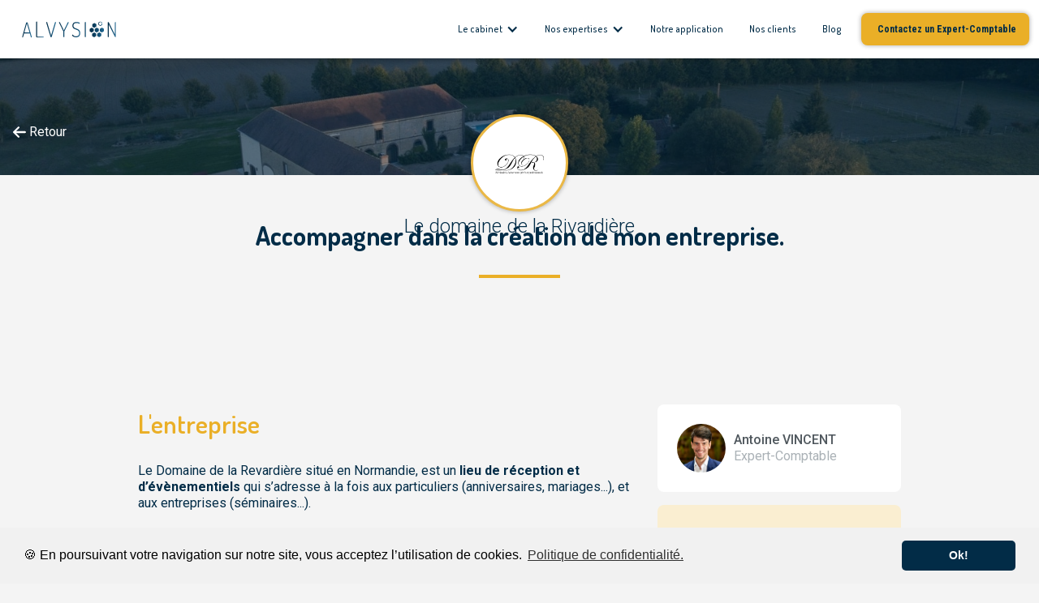

--- FILE ---
content_type: text/html; charset=utf-8
request_url: https://www.alvysion.fr/cas-clients/accompagner-dans-la-creation-de-mon-entreprise
body_size: 5506
content:
<!DOCTYPE html><!-- Last Published: Thu Mar 13 2025 10:22:23 GMT+0000 (Coordinated Universal Time) --><html data-wf-domain="www.alvysion.fr" data-wf-page="607ef4a6fde9acad31337749" data-wf-site="602032d896ebfb716120eb32" data-wf-collection="607ef4a6fde9ac9733337747" data-wf-item-slug="accompagner-dans-la-creation-de-mon-entreprise"><head><meta charset="utf-8"/><title>ALVYSION</title><meta content="width=device-width, initial-scale=1" name="viewport"/><meta content="oB1hf98D0ksgo7tC_4ExJjMwmLPWgWy4XbrlPFJ-kzI" name="google-site-verification"/><link href="https://cdn.prod.website-files.com/602032d896ebfb716120eb32/css/alvysion.webflow.484c5ab79.min.css" rel="stylesheet" type="text/css"/><link href="https://fonts.googleapis.com" rel="preconnect"/><link href="https://fonts.gstatic.com" rel="preconnect" crossorigin="anonymous"/><script src="https://ajax.googleapis.com/ajax/libs/webfont/1.6.26/webfont.js" type="text/javascript"></script><script type="text/javascript">WebFont.load({  google: {    families: ["Roboto:100,100italic,300,300italic,regular,italic,500,500italic,700,700italic,900,900italic","Roboto Condensed:300,300italic,regular,italic,700,700italic","Dosis:200,300,regular,500,600,700,800"]  }});</script><script type="text/javascript">!function(o,c){var n=c.documentElement,t=" w-mod-";n.className+=t+"js",("ontouchstart"in o||o.DocumentTouch&&c instanceof DocumentTouch)&&(n.className+=t+"touch")}(window,document);</script><link href="https://cdn.prod.website-files.com/602032d896ebfb716120eb32/6065c2caf237da6065ec76dd_favicon-32x32.png" rel="shortcut icon" type="image/x-icon"/><link href="https://cdn.prod.website-files.com/602032d896ebfb716120eb32/6065c7b4ad1315afe72abc88_ALVYSION%20256%20x%20256.png" rel="apple-touch-icon"/><link href="https://www.alvysion.fr//cas-clients/accompagner-dans-la-creation-de-mon-entreprise" rel="canonical"/><script async="" src="https://www.googletagmanager.com/gtag/js?id=G-GFS7Q8XTGC"></script><script type="text/javascript">window.dataLayer = window.dataLayer || [];function gtag(){dataLayer.push(arguments);}gtag('js', new Date());gtag('config', 'G-GFS7Q8XTGC', {'anonymize_ip': false});</script><link rel="stylesheet" type="text/css" href="https://cdn.jsdelivr.net/npm/cookieconsent@3/build/cookieconsent.min.css" />

<script type='text/javascript' src='https://platform-api.sharethis.com/js/sharethis.js#property=607e8f379037440019287394&product=sop' async='async'></script>

<script id="jetboost-script" type="text/javascript"> window.JETBOOST_SITE_ID = "clrusgzqo006m0xuod84653qb"; (function(d) { var s = d.createElement("script"); s.src = "https://cdn.jetboost.io/jetboost.js"; s.async = 1; d.getElementsByTagName("head")[0].appendChild(s); })(document); </script></head><body class="body-light"><div data-animation="default" class="navbar navbar-2 w-nav" data-easing2="ease" data-easing="ease" data-collapse="medium" data-w-id="2f6dcf4a-f737-a23e-b2fb-b07e3aa9df7e" role="banner" data-duration="400" data-doc-height="1"><div class="real-container"><div class="div-block-182"><a href="/" class="link-block-3 w-inline-block"><img src="https://cdn.prod.website-files.com/602032d896ebfb716120eb32/62befca58f30580ca2195e30_Logo%20Alvysion.svg" loading="lazy" alt="Cabinet d&#x27;expertise-comptable pour TPE et PME avec sa propre application de gestion administrative - ALVYSION" class="image-24"/></a><nav role="navigation" class="nav-menu w-nav-menu"><div class="div-block-71"><div data-hover="false" data-delay="0" class="dropdown-2 w-dropdown"><div class="dropdown-toggle w-dropdown-toggle"><div class="nav-text">Le cabinet</div><div class="icon-toggle w-icon-dropdown-toggle"></div></div><nav class="dropdown-list w-dropdown-list"><a href="/a-propos" class="dropdown-link w-dropdown-link">A propos</a><a href="/l-equipe" class="dropdown-link w-dropdown-link">L&#x27;équipe</a></nav></div><div data-hover="false" data-delay="0" class="dropdown-2 w-dropdown"><div class="dropdown-toggle w-dropdown-toggle"><div class="nav-text">Nos expertises</div><div class="icon-toggle w-icon-dropdown-toggle"></div></div><nav class="dropdown-list w-dropdown-list"><a href="/expertise-comptable" class="dropdown-link w-dropdown-link">Expertise comptable</a><a href="/conseil-gestion" class="dropdown-link w-dropdown-link">Mission de conseil</a><a href="/juridique" class="dropdown-link w-dropdown-link">Mission juridique</a><a href="/gestion-patrimoine" class="dropdown-link w-dropdown-link">Gestion de patrimoine</a><a href="/office-manager" class="dropdown-link w-dropdown-link">Office Manager</a></nav></div><a href="/application" class="link-block w-inline-block"><div class="nav-text">Notre application</div></a></div><a href="/clients" class="link-block w-inline-block"><div class="nav-text">Nos clients</div></a><a href="/blog" class="link-block w-inline-block"><div class="nav-text">Blog</div></a><div class="div-block-70"><a href="tel:0616032133" class="button-contained white hid w-inline-block"><img src="https://cdn.prod.website-files.com/602032d896ebfb716120eb32/6023ebb95ae9ba21c5dc171a_call%20(1).svg" loading="lazy" alt="" class="icon_en-savoir-plus"/><div class="button-text">06 16 03 21 33</div></a><a href="/contact" class="button-contained secondary w-inline-block"><div class="button-text">Contactez un Expert-Comptable</div></a></div></nav><div class="menu-button w-nav-button"><div class="icon-2 w-icon-nav-menu"></div><div><div class="text-block-3">MENU</div></div></div></div></div></div><section class="expertise-page-photo"><img loading="lazy" alt="" src="https://cdn.prod.website-files.com/60771c64c5421ebb287420be/607fe9b03461d4290bbbcb09_Domaine%20de%20la%20rivardi%C3%A8re.jpg" sizes="100vw" srcset="https://cdn.prod.website-files.com/60771c64c5421ebb287420be/607fe9b03461d4290bbbcb09_Domaine%20de%20la%20rivardi%C3%A8re-p-500.jpeg 500w, https://cdn.prod.website-files.com/60771c64c5421ebb287420be/607fe9b03461d4290bbbcb09_Domaine%20de%20la%20rivardi%C3%A8re-p-800.jpeg 800w, https://cdn.prod.website-files.com/60771c64c5421ebb287420be/607fe9b03461d4290bbbcb09_Domaine%20de%20la%20rivardi%C3%A8re-p-1080.jpeg 1080w, https://cdn.prod.website-files.com/60771c64c5421ebb287420be/607fe9b03461d4290bbbcb09_Domaine%20de%20la%20rivardi%C3%A8re-p-1600.jpeg 1600w, https://cdn.prod.website-files.com/60771c64c5421ebb287420be/607fe9b03461d4290bbbcb09_Domaine%20de%20la%20rivardi%C3%A8re-p-2000.jpeg 2000w, https://cdn.prod.website-files.com/60771c64c5421ebb287420be/607fe9b03461d4290bbbcb09_Domaine%20de%20la%20rivardi%C3%A8re-p-2600.jpeg 2600w, https://cdn.prod.website-files.com/60771c64c5421ebb287420be/607fe9b03461d4290bbbcb09_Domaine%20de%20la%20rivardi%C3%A8re-p-3200.jpeg 3200w, https://cdn.prod.website-files.com/60771c64c5421ebb287420be/607fe9b03461d4290bbbcb09_Domaine%20de%20la%20rivardi%C3%A8re.jpg 3992w" class="image-9"/><div class="div-article-copy"><a href="#" class="w-inline-block"><div class="previous-button div-block-168"><img src="https://cdn.prod.website-files.com/602032d896ebfb716120eb32/60211e24b4ba0fb0ccc154f5_arrow%20(1).svg" loading="lazy" width="16" alt=""/><div class="retour-text white">Retour</div></div></a></div></section><div class="section-expertise-header"><a href="https://domainedelarevardiere.com/" class="w-inline-block"><div class="logo-client-uc"><img loading="lazy" alt="" src="https://cdn.prod.website-files.com/60771c64c5421ebb287420be/607fe9bdd9e638506e9406f1_Domaine%20de%20la%20rivardi%C3%A8re%20-%20LOGO.png" sizes="114px" srcset="https://cdn.prod.website-files.com/60771c64c5421ebb287420be/607fe9bdd9e638506e9406f1_Domaine%20de%20la%20rivardi%C3%A8re%20-%20LOGO-p-500.png 500w, https://cdn.prod.website-files.com/60771c64c5421ebb287420be/607fe9bdd9e638506e9406f1_Domaine%20de%20la%20rivardi%C3%A8re%20-%20LOGO.png 600w" class="image-cards"/></div></a><div class="div-header-centered"><h2 class="heading-h2 primary roboto">Le domaine de la Rivardière</h2><div class="div-block-169"><h2 class="primary">Accompagner dans la création de mon entreprise. </h2></div><div class="section-header-border"></div></div></div><div class="section light"><div class="container w-container"><a href="https://www.alvysion.fr/l-equipe#Recrutement" class="w-inline-block"><div class="previous-button white"><img src="https://cdn.prod.website-files.com/602032d896ebfb716120eb32/60211e24b4ba0fb0ccc154f5_arrow%20(1).svg" loading="lazy" width="16" alt="" class="image-43"/><div class="paragraph medium white">Retour aux cas clients</div></div></a><div class="w-row"><div class="w-col w-col-8"><h2 class="heading-h2 secondary">L&#x27;entreprise</h2><div class="paragraph-uc w-richtext"><p>Le Domaine de la Revardière situé en Normandie, est un <strong>lieu de réception et d’évènementiels</strong> qui s’adresse à la fois aux particuliers (anniversaires, mariages...), et aux entreprises (séminaires...).</p></div><h2 class="heading-h2 secondary">Les solutions apportées</h2><div class="paragraph-uc w-richtext"><p>Lorem ipsum dolor sit amet, <strong>consectetur </strong>adipiscing elit. Morbi at purus et erat pharetra ornare in et velit. Duis pretium dui arcu, vitae ornare neque viverra id. <strong>‍</strong></p><p><strong>Maecenas </strong>luctus suscipit mauris quis suscipit. Fusce ac lobortis nunc, sed lobortis nisl. Suspendisse eu justo eu quam <strong>posuere </strong>cursus.</p><p>‍</p></div><div class="citation-uc"><div class="div-block-testimonials"><h3 class="heading-citation clients primary">“<br/></h3><p class="citation small">Nous travaillons avec Antoine Vincent depuis sa création. Celui-ci a su nous accompagner dans toutes les étapes de la création de l’entreprise et à présent dans son développement. Nous apprécions sa compétence, sa réactivité et son relationnel qui sont trois critères importants au quotidien.</p><h3 class="heading-citation bottom primary">”<br/></h3></div></div><div class="div-client"><div class="author"><div class="image-profil-wrapper"><img alt="" loading="lazy" src="https://cdn.prod.website-files.com/60771c64c5421ebb287420be/6082caea400976035ec2391a_images.png" class="image-author"/></div><div class="author-texts horizontal"><div class="name-author">Alexia BOURDIN</div><div class="author-job">Dirigeant</div><a href="https://domainedelarevardiere.com/" class="link-block-16 w-inline-block"><div class="author-job">Le domaine de la Rivardière</div></a></div></div></div><h2 class="heading-h2 secondary">Les missions</h2><div class="paragraph-uc w-richtext"><ul role="list"><li>Mission 1</li><li>MIssion 2</li><li>Mission 3</li><li>Mission 4</li><li>Mission 5</li></ul></div></div><div class="fixed-column w-col w-col-4"><div><div class="div-infos-cl-s"><div class="author"><div class="image-profil-wrapper medium"><img src="https://cdn.prod.website-files.com/60771c64c5421ebb287420be/607d9b087d416420916a8977_Antoine%20Vincent%20-%20Card.png" loading="lazy" alt="" sizes="(max-width: 479px) 19vw, (max-width: 767px) 60px, (max-width: 991px) 59.171875px, 60px" srcset="https://cdn.prod.website-files.com/60771c64c5421ebb287420be/607d9b087d416420916a8977_Antoine%20Vincent%20-%20Card-p-500.png 500w, https://cdn.prod.website-files.com/60771c64c5421ebb287420be/607d9b087d416420916a8977_Antoine%20Vincent%20-%20Card.png 601w" class="image-author medium"/></div><div class="author-texts"><div class="name-author">Antoine VINCENT</div><div class="author-job">Expert-Comptable</div></div></div></div><div class="div-contact"><div class="div-block-171"><p class="paragraph medium">Vous avez un projet et souhaitez être accompagné(e) ?<br/><br/>ALVYSION vous épaule dans toutes les étapes clés de votre entreprise. <br/>‍</p></div><div class="div-button-cms"><div class="div-button"><a href="/contact" target="_blank" class="button-contained secondary w-inline-block"><div>Contactez un Expert-Comptable</div></a></div></div></div></div><div class="div-share"><div class="w-embed"><div class="sharethis-inline-share-buttons"></div></div></div></div></div></div></div><section class="section white"><div class="container w-container"><div class="w-layout-grid grid-left-align _1-3"><div id="w-node-f819e896-d2c9-259c-d3b2-af6fa6737149-31337749" class="div-block-156"><div class="div-header-centered left-align"><h2 class="heading-h2 primary">Ils utilisent l&#x27;application ALVYSION</h2><p class="paragraph regular"><strong>Simple </strong>et <strong>facile</strong> à prendre en main, <strong>libérez vous du temps </strong>pour vous <strong>concentrer sur votre activité</strong>.</p></div><div><div class="buttons-wrapper left"><a href="/contact" target="_blank" class="button-contained secondary w-inline-block"><div>Demandez une démo</div></a><a href="/application" class="button-contained white w-inline-block"><div>Découvrir l&#x27;application</div><img src="https://cdn.prod.website-files.com/602032d896ebfb716120eb32/60211e23d4698e4ba24eb1c2_arrow%20(3).svg" loading="lazy" alt="" class="icon_en-savoir-plus"/></a></div></div></div><div id="w-node-f819e896-d2c9-259c-d3b2-af6fa6737163-31337749" class="header-app-image"><img src="https://cdn.prod.website-files.com/602032d896ebfb716120eb32/603df440bd13c2b5c70f45e6_App.svg" loading="lazy" alt="" class="image-app"/></div></div></div></section><footer id="footer" class="footer"><div class="real-container"><div><div class="columns-3 w-row"><div class="column-6 w-col w-col-6"><div class="footer-flex-container"><a href="/" class="w-inline-block"><img src="https://cdn.prod.website-files.com/602032d896ebfb716120eb32/6020e658eadb7ffa6f76318b_ALVYSION-Logo%20White.png" loading="lazy" sizes="100vw" srcset="https://cdn.prod.website-files.com/602032d896ebfb716120eb32/6020e658eadb7ffa6f76318b_ALVYSION-Logo%20White-p-500.png 500w, https://cdn.prod.website-files.com/602032d896ebfb716120eb32/6020e658eadb7ffa6f76318b_ALVYSION-Logo%20White.png 645w" alt="Cabinet d&#x27;expertise-comptable pour TPE et PME avec sa propre application de gestion administrative - ALVYSION" class="image-30"/></a><p class="hero-texte white">Reprenons ensemble la <strong>gestion de votre entreprise</strong> en s’affranchissant de l’<strong>administratif</strong>.</p><div class="div-block-147"><img src="https://cdn.prod.website-files.com/602032d896ebfb716120eb32/6040a795427cb22e81733ebc_quality.svg" loading="lazy" alt="" class="image-37"/><div class="text-block-4">Inscrit à l&#x27;Ordre des Experts-Comptables</div></div></div><div class="div-footer-logo"><div class="div-block-141"><a href="/contact" class="button-contained secondary w-inline-block"><img src="https://cdn.prod.website-files.com/602032d896ebfb716120eb32/6028d5566d3b402bb9522b2e_email%20(2).svg" loading="lazy" alt="contact" class="icon_en-savoir-plus"/><div>Nous écrire</div></a><a href="tel:0616032133" class="button-contained white w-inline-block"><img src="https://cdn.prod.website-files.com/602032d896ebfb716120eb32/6023ebb95ae9ba21c5dc171a_call%20(1).svg" loading="lazy" alt="" class="icon_en-savoir-plus"/><div>06 16 03 21 33</div></a></div></div></div><div class="column-7 w-col w-col-6"><div class="w-layout-grid grid-footer"><div id="w-node-_66d3d102-14b6-a014-5281-83b8efc81094-efc81091" class="div-footer-menu"><h2 class="footer-heading">Le cabinet</h2><ul role="list" class="w-list-unstyled"><li><a href="/a-propos" class="footer-link">À propos</a></li><li><a href="/l-equipe" class="footer-link">L&#x27;équipe</a></li></ul></div><div id="w-node-_66d3d102-14b6-a014-5281-83b8efc810b1-efc81091" class="div-footer-menu"><h2 class="footer-heading">Nos expertises</h2><ul role="list" class="w-list-unstyled"><li><a href="/expertise-comptable" class="footer-link">Expertise comptable</a></li><li><a href="/conseil-gestion" class="footer-link">Mission de conseil</a></li><li><a href="/juridique" class="footer-link">Mission juridique</a></li><li><a href="/gestion-patrimoine" class="footer-link">Gestion de patrimoine</a></li></ul></div><div class="div-footer-menu"><a href="/application" class="footer-heading">Notre application</a><a href="https://www.vysion.cloud/" target="_blank" class="footer-link">Vysion</a></div><div class="div-footer-menu"><a href="/clients" class="footer-heading">Nos clients</a></div></div></div></div><div class="text-block">Copyright © 2024 ALVYSION | <a href="/legal" target="_blank" class="link-text white">Mentions légales</a> | <a href="/cgu" target="_blank" class="link-text white">CGU</a></div></div></div></footer><script src="https://d3e54v103j8qbb.cloudfront.net/js/jquery-3.5.1.min.dc5e7f18c8.js?site=602032d896ebfb716120eb32" type="text/javascript" integrity="sha256-9/aliU8dGd2tb6OSsuzixeV4y/faTqgFtohetphbbj0=" crossorigin="anonymous"></script><script src="https://cdn.prod.website-files.com/602032d896ebfb716120eb32/js/webflow.schunk.4a394eb5af8156f2.js" type="text/javascript"></script><script src="https://cdn.prod.website-files.com/602032d896ebfb716120eb32/js/webflow.schunk.7b3f8d10c59853d6.js" type="text/javascript"></script><script src="https://cdn.prod.website-files.com/602032d896ebfb716120eb32/js/webflow.11b6082d.f8c5a6dc6e1a93b3.js" type="text/javascript"></script><script src="https://cdn.jsdelivr.net/npm/cookieconsent@3/build/cookieconsent.min.js" data-cfasync="false"></script>
<script>
window.cookieconsent.initialise({
  "palette": {
    "popup": {
      "background": "#f1f1f1"
    },
    "button": {
      "background": "#022c47"
    }
  },
  "theme": "classic",
  "content": {
    "message": "🍪 En poursuivant votre navigation sur notre site, vous acceptez l’utilisation de cookies.",
    "dismiss": "Ok!",
    "link": "Politique de confidentialité.",
    "href": "https://www.alvysion.fr/legal"
  }
});
</script>

<script>
window.axeptioSettings = {
  clientId: "61406acdfa7b245699496f11",
  cookiesVersion: "ga_only",
};
 
(function(d, s) {
  var t = d.getElementsByTagName(s)[0], e = d.createElement(s);
  e.async = true; e.src = "//static.axept.io/sdk.js";
  t.parentNode.insertBefore(e, t);
})(document, "script");
</script>
</body></html>

--- FILE ---
content_type: text/css
request_url: https://cdn.prod.website-files.com/602032d896ebfb716120eb32/css/alvysion.webflow.484c5ab79.min.css
body_size: 23732
content:
html{-webkit-text-size-adjust:100%;-ms-text-size-adjust:100%;font-family:sans-serif}body{margin:0}article,aside,details,figcaption,figure,footer,header,hgroup,main,menu,nav,section,summary{display:block}audio,canvas,progress,video{vertical-align:baseline;display:inline-block}audio:not([controls]){height:0;display:none}[hidden],template{display:none}a{background-color:#0000}a:active,a:hover{outline:0}abbr[title]{border-bottom:1px dotted}b,strong{font-weight:700}dfn{font-style:italic}h1{margin:.67em 0;font-size:2em}mark{color:#000;background:#ff0}small{font-size:80%}sub,sup{vertical-align:baseline;font-size:75%;line-height:0;position:relative}sup{top:-.5em}sub{bottom:-.25em}img{border:0}svg:not(:root){overflow:hidden}hr{box-sizing:content-box;height:0}pre{overflow:auto}code,kbd,pre,samp{font-family:monospace;font-size:1em}button,input,optgroup,select,textarea{color:inherit;font:inherit;margin:0}button{overflow:visible}button,select{text-transform:none}button,html input[type=button],input[type=reset]{-webkit-appearance:button;cursor:pointer}button[disabled],html input[disabled]{cursor:default}button::-moz-focus-inner,input::-moz-focus-inner{border:0;padding:0}input{line-height:normal}input[type=checkbox],input[type=radio]{box-sizing:border-box;padding:0}input[type=number]::-webkit-inner-spin-button,input[type=number]::-webkit-outer-spin-button{height:auto}input[type=search]{-webkit-appearance:none}input[type=search]::-webkit-search-cancel-button,input[type=search]::-webkit-search-decoration{-webkit-appearance:none}legend{border:0;padding:0}textarea{overflow:auto}optgroup{font-weight:700}table{border-collapse:collapse;border-spacing:0}td,th{padding:0}@font-face{font-family:webflow-icons;src:url([data-uri])format("truetype");font-weight:400;font-style:normal}[class^=w-icon-],[class*=\ w-icon-]{speak:none;font-variant:normal;text-transform:none;-webkit-font-smoothing:antialiased;-moz-osx-font-smoothing:grayscale;font-style:normal;font-weight:400;line-height:1;font-family:webflow-icons!important}.w-icon-slider-right:before{content:""}.w-icon-slider-left:before{content:""}.w-icon-nav-menu:before{content:""}.w-icon-arrow-down:before,.w-icon-dropdown-toggle:before{content:""}.w-icon-file-upload-remove:before{content:""}.w-icon-file-upload-icon:before{content:""}*{box-sizing:border-box}html{height:100%}body{color:#333;background-color:#fff;min-height:100%;margin:0;font-family:Arial,sans-serif;font-size:14px;line-height:20px}img{vertical-align:middle;max-width:100%;display:inline-block}html.w-mod-touch *{background-attachment:scroll!important}.w-block{display:block}.w-inline-block{max-width:100%;display:inline-block}.w-clearfix:before,.w-clearfix:after{content:" ";grid-area:1/1/2/2;display:table}.w-clearfix:after{clear:both}.w-hidden{display:none}.w-button{color:#fff;line-height:inherit;cursor:pointer;background-color:#3898ec;border:0;border-radius:0;padding:9px 15px;text-decoration:none;display:inline-block}input.w-button{-webkit-appearance:button}html[data-w-dynpage] [data-w-cloak]{color:#0000!important}.w-code-block{margin:unset}pre.w-code-block code{all:inherit}.w-optimization{display:contents}.w-webflow-badge,.w-webflow-badge>img{box-sizing:unset;width:unset;height:unset;max-height:unset;max-width:unset;min-height:unset;min-width:unset;margin:unset;padding:unset;float:unset;clear:unset;border:unset;border-radius:unset;background:unset;background-image:unset;background-position:unset;background-size:unset;background-repeat:unset;background-origin:unset;background-clip:unset;background-attachment:unset;background-color:unset;box-shadow:unset;transform:unset;direction:unset;font-family:unset;font-weight:unset;color:unset;font-size:unset;line-height:unset;font-style:unset;font-variant:unset;text-align:unset;letter-spacing:unset;-webkit-text-decoration:unset;text-decoration:unset;text-indent:unset;text-transform:unset;list-style-type:unset;text-shadow:unset;vertical-align:unset;cursor:unset;white-space:unset;word-break:unset;word-spacing:unset;word-wrap:unset;transition:unset}.w-webflow-badge{white-space:nowrap;cursor:pointer;box-shadow:0 0 0 1px #0000001a,0 1px 3px #0000001a;visibility:visible!important;opacity:1!important;z-index:2147483647!important;color:#aaadb0!important;overflow:unset!important;background-color:#fff!important;border-radius:3px!important;width:auto!important;height:auto!important;margin:0!important;padding:6px!important;font-size:12px!important;line-height:14px!important;text-decoration:none!important;display:inline-block!important;position:fixed!important;inset:auto 12px 12px auto!important;transform:none!important}.w-webflow-badge>img{position:unset;visibility:unset!important;opacity:1!important;vertical-align:middle!important;display:inline-block!important}h1,h2,h3,h4,h5,h6{margin-bottom:10px;font-weight:700}h1{margin-top:20px;font-size:38px;line-height:44px}h2{margin-top:20px;font-size:32px;line-height:36px}h3{margin-top:20px;font-size:24px;line-height:30px}h4{margin-top:10px;font-size:18px;line-height:24px}h5{margin-top:10px;font-size:14px;line-height:20px}h6{margin-top:10px;font-size:12px;line-height:18px}p{margin-top:0;margin-bottom:10px}blockquote{border-left:5px solid #e2e2e2;margin:0 0 10px;padding:10px 20px;font-size:18px;line-height:22px}figure{margin:0 0 10px}figcaption{text-align:center;margin-top:5px}ul,ol{margin-top:0;margin-bottom:10px;padding-left:40px}.w-list-unstyled{padding-left:0;list-style:none}.w-embed:before,.w-embed:after{content:" ";grid-area:1/1/2/2;display:table}.w-embed:after{clear:both}.w-video{width:100%;padding:0;position:relative}.w-video iframe,.w-video object,.w-video embed{border:none;width:100%;height:100%;position:absolute;top:0;left:0}fieldset{border:0;margin:0;padding:0}button,[type=button],[type=reset]{cursor:pointer;-webkit-appearance:button;border:0}.w-form{margin:0 0 15px}.w-form-done{text-align:center;background-color:#ddd;padding:20px;display:none}.w-form-fail{background-color:#ffdede;margin-top:10px;padding:10px;display:none}.w-input,.w-select{color:#333;vertical-align:middle;background-color:#fff;border:1px solid #ccc;width:100%;height:38px;margin-bottom:10px;padding:8px 12px;font-size:14px;line-height:1.42857;display:block}.w-input::placeholder,.w-select::placeholder{color:#999}.w-input:focus,.w-select:focus{border-color:#3898ec;outline:0}.w-input[disabled],.w-select[disabled],.w-input[readonly],.w-select[readonly],fieldset[disabled] .w-input,fieldset[disabled] .w-select{cursor:not-allowed}.w-input[disabled]:not(.w-input-disabled),.w-select[disabled]:not(.w-input-disabled),.w-input[readonly],.w-select[readonly],fieldset[disabled]:not(.w-input-disabled) .w-input,fieldset[disabled]:not(.w-input-disabled) .w-select{background-color:#eee}textarea.w-input,textarea.w-select{height:auto}.w-select{background-color:#f3f3f3}.w-select[multiple]{height:auto}.w-form-label{cursor:pointer;margin-bottom:0;font-weight:400;display:inline-block}.w-radio{margin-bottom:5px;padding-left:20px;display:block}.w-radio:before,.w-radio:after{content:" ";grid-area:1/1/2/2;display:table}.w-radio:after{clear:both}.w-radio-input{float:left;margin:3px 0 0 -20px;line-height:normal}.w-file-upload{margin-bottom:10px;display:block}.w-file-upload-input{opacity:0;z-index:-100;width:.1px;height:.1px;position:absolute;overflow:hidden}.w-file-upload-default,.w-file-upload-uploading,.w-file-upload-success{color:#333;display:inline-block}.w-file-upload-error{margin-top:10px;display:block}.w-file-upload-default.w-hidden,.w-file-upload-uploading.w-hidden,.w-file-upload-error.w-hidden,.w-file-upload-success.w-hidden{display:none}.w-file-upload-uploading-btn{cursor:pointer;background-color:#fafafa;border:1px solid #ccc;margin:0;padding:8px 12px;font-size:14px;font-weight:400;display:flex}.w-file-upload-file{background-color:#fafafa;border:1px solid #ccc;flex-grow:1;justify-content:space-between;margin:0;padding:8px 9px 8px 11px;display:flex}.w-file-upload-file-name{font-size:14px;font-weight:400;display:block}.w-file-remove-link{cursor:pointer;width:auto;height:auto;margin-top:3px;margin-left:10px;padding:3px;display:block}.w-icon-file-upload-remove{margin:auto;font-size:10px}.w-file-upload-error-msg{color:#ea384c;padding:2px 0;display:inline-block}.w-file-upload-info{padding:0 12px;line-height:38px;display:inline-block}.w-file-upload-label{cursor:pointer;background-color:#fafafa;border:1px solid #ccc;margin:0;padding:8px 12px;font-size:14px;font-weight:400;display:inline-block}.w-icon-file-upload-icon,.w-icon-file-upload-uploading{width:20px;margin-right:8px;display:inline-block}.w-icon-file-upload-uploading{height:20px}.w-container{max-width:940px;margin-left:auto;margin-right:auto}.w-container:before,.w-container:after{content:" ";grid-area:1/1/2/2;display:table}.w-container:after{clear:both}.w-container .w-row{margin-left:-10px;margin-right:-10px}.w-row:before,.w-row:after{content:" ";grid-area:1/1/2/2;display:table}.w-row:after{clear:both}.w-row .w-row{margin-left:0;margin-right:0}.w-col{float:left;width:100%;min-height:1px;padding-left:10px;padding-right:10px;position:relative}.w-col .w-col{padding-left:0;padding-right:0}.w-col-1{width:8.33333%}.w-col-2{width:16.6667%}.w-col-3{width:25%}.w-col-4{width:33.3333%}.w-col-5{width:41.6667%}.w-col-6{width:50%}.w-col-7{width:58.3333%}.w-col-8{width:66.6667%}.w-col-9{width:75%}.w-col-10{width:83.3333%}.w-col-11{width:91.6667%}.w-col-12{width:100%}.w-hidden-main{display:none!important}@media screen and (max-width:991px){.w-container{max-width:728px}.w-hidden-main{display:inherit!important}.w-hidden-medium{display:none!important}.w-col-medium-1{width:8.33333%}.w-col-medium-2{width:16.6667%}.w-col-medium-3{width:25%}.w-col-medium-4{width:33.3333%}.w-col-medium-5{width:41.6667%}.w-col-medium-6{width:50%}.w-col-medium-7{width:58.3333%}.w-col-medium-8{width:66.6667%}.w-col-medium-9{width:75%}.w-col-medium-10{width:83.3333%}.w-col-medium-11{width:91.6667%}.w-col-medium-12{width:100%}.w-col-stack{width:100%;left:auto;right:auto}}@media screen and (max-width:767px){.w-hidden-main,.w-hidden-medium{display:inherit!important}.w-hidden-small{display:none!important}.w-row,.w-container .w-row{margin-left:0;margin-right:0}.w-col{width:100%;left:auto;right:auto}.w-col-small-1{width:8.33333%}.w-col-small-2{width:16.6667%}.w-col-small-3{width:25%}.w-col-small-4{width:33.3333%}.w-col-small-5{width:41.6667%}.w-col-small-6{width:50%}.w-col-small-7{width:58.3333%}.w-col-small-8{width:66.6667%}.w-col-small-9{width:75%}.w-col-small-10{width:83.3333%}.w-col-small-11{width:91.6667%}.w-col-small-12{width:100%}}@media screen and (max-width:479px){.w-container{max-width:none}.w-hidden-main,.w-hidden-medium,.w-hidden-small{display:inherit!important}.w-hidden-tiny{display:none!important}.w-col{width:100%}.w-col-tiny-1{width:8.33333%}.w-col-tiny-2{width:16.6667%}.w-col-tiny-3{width:25%}.w-col-tiny-4{width:33.3333%}.w-col-tiny-5{width:41.6667%}.w-col-tiny-6{width:50%}.w-col-tiny-7{width:58.3333%}.w-col-tiny-8{width:66.6667%}.w-col-tiny-9{width:75%}.w-col-tiny-10{width:83.3333%}.w-col-tiny-11{width:91.6667%}.w-col-tiny-12{width:100%}}.w-widget{position:relative}.w-widget-map{width:100%;height:400px}.w-widget-map label{width:auto;display:inline}.w-widget-map img{max-width:inherit}.w-widget-map .gm-style-iw{text-align:center}.w-widget-map .gm-style-iw>button{display:none!important}.w-widget-twitter{overflow:hidden}.w-widget-twitter-count-shim{vertical-align:top;text-align:center;background:#fff;border:1px solid #758696;border-radius:3px;width:28px;height:20px;display:inline-block;position:relative}.w-widget-twitter-count-shim *{pointer-events:none;-webkit-user-select:none;user-select:none}.w-widget-twitter-count-shim .w-widget-twitter-count-inner{text-align:center;color:#999;font-family:serif;font-size:15px;line-height:12px;position:relative}.w-widget-twitter-count-shim .w-widget-twitter-count-clear{display:block;position:relative}.w-widget-twitter-count-shim.w--large{width:36px;height:28px}.w-widget-twitter-count-shim.w--large .w-widget-twitter-count-inner{font-size:18px;line-height:18px}.w-widget-twitter-count-shim:not(.w--vertical){margin-left:5px;margin-right:8px}.w-widget-twitter-count-shim:not(.w--vertical).w--large{margin-left:6px}.w-widget-twitter-count-shim:not(.w--vertical):before,.w-widget-twitter-count-shim:not(.w--vertical):after{content:" ";pointer-events:none;border:solid #0000;width:0;height:0;position:absolute;top:50%;left:0}.w-widget-twitter-count-shim:not(.w--vertical):before{border-width:4px;border-color:#75869600 #5d6c7b #75869600 #75869600;margin-top:-4px;margin-left:-9px}.w-widget-twitter-count-shim:not(.w--vertical).w--large:before{border-width:5px;margin-top:-5px;margin-left:-10px}.w-widget-twitter-count-shim:not(.w--vertical):after{border-width:4px;border-color:#fff0 #fff #fff0 #fff0;margin-top:-4px;margin-left:-8px}.w-widget-twitter-count-shim:not(.w--vertical).w--large:after{border-width:5px;margin-top:-5px;margin-left:-9px}.w-widget-twitter-count-shim.w--vertical{width:61px;height:33px;margin-bottom:8px}.w-widget-twitter-count-shim.w--vertical:before,.w-widget-twitter-count-shim.w--vertical:after{content:" ";pointer-events:none;border:solid #0000;width:0;height:0;position:absolute;top:100%;left:50%}.w-widget-twitter-count-shim.w--vertical:before{border-width:5px;border-color:#5d6c7b #75869600 #75869600;margin-left:-5px}.w-widget-twitter-count-shim.w--vertical:after{border-width:4px;border-color:#fff #fff0 #fff0;margin-left:-4px}.w-widget-twitter-count-shim.w--vertical .w-widget-twitter-count-inner{font-size:18px;line-height:22px}.w-widget-twitter-count-shim.w--vertical.w--large{width:76px}.w-background-video{color:#fff;height:500px;position:relative;overflow:hidden}.w-background-video>video{object-fit:cover;z-index:-100;background-position:50%;background-size:cover;width:100%;height:100%;margin:auto;position:absolute;inset:-100%}.w-background-video>video::-webkit-media-controls-start-playback-button{-webkit-appearance:none;display:none!important}.w-background-video--control{background-color:#0000;padding:0;position:absolute;bottom:1em;right:1em}.w-background-video--control>[hidden]{display:none!important}.w-slider{text-align:center;clear:both;-webkit-tap-highlight-color:#0000;tap-highlight-color:#0000;background:#ddd;height:300px;position:relative}.w-slider-mask{z-index:1;white-space:nowrap;height:100%;display:block;position:relative;left:0;right:0;overflow:hidden}.w-slide{vertical-align:top;white-space:normal;text-align:left;width:100%;height:100%;display:inline-block;position:relative}.w-slider-nav{z-index:2;text-align:center;-webkit-tap-highlight-color:#0000;tap-highlight-color:#0000;height:40px;margin:auto;padding-top:10px;position:absolute;inset:auto 0 0}.w-slider-nav.w-round>div{border-radius:100%}.w-slider-nav.w-num>div{font-size:inherit;line-height:inherit;width:auto;height:auto;padding:.2em .5em}.w-slider-nav.w-shadow>div{box-shadow:0 0 3px #3336}.w-slider-nav-invert{color:#fff}.w-slider-nav-invert>div{background-color:#2226}.w-slider-nav-invert>div.w-active{background-color:#222}.w-slider-dot{cursor:pointer;background-color:#fff6;width:1em;height:1em;margin:0 3px .5em;transition:background-color .1s,color .1s;display:inline-block;position:relative}.w-slider-dot.w-active{background-color:#fff}.w-slider-dot:focus{outline:none;box-shadow:0 0 0 2px #fff}.w-slider-dot:focus.w-active{box-shadow:none}.w-slider-arrow-left,.w-slider-arrow-right{cursor:pointer;color:#fff;-webkit-tap-highlight-color:#0000;tap-highlight-color:#0000;-webkit-user-select:none;user-select:none;width:80px;margin:auto;font-size:40px;position:absolute;inset:0;overflow:hidden}.w-slider-arrow-left [class^=w-icon-],.w-slider-arrow-right [class^=w-icon-],.w-slider-arrow-left [class*=\ w-icon-],.w-slider-arrow-right [class*=\ w-icon-]{position:absolute}.w-slider-arrow-left:focus,.w-slider-arrow-right:focus{outline:0}.w-slider-arrow-left{z-index:3;right:auto}.w-slider-arrow-right{z-index:4;left:auto}.w-icon-slider-left,.w-icon-slider-right{width:1em;height:1em;margin:auto;inset:0}.w-slider-aria-label{clip:rect(0 0 0 0);border:0;width:1px;height:1px;margin:-1px;padding:0;position:absolute;overflow:hidden}.w-slider-force-show{display:block!important}.w-dropdown{text-align:left;z-index:900;margin-left:auto;margin-right:auto;display:inline-block;position:relative}.w-dropdown-btn,.w-dropdown-toggle,.w-dropdown-link{vertical-align:top;color:#222;text-align:left;white-space:nowrap;margin-left:auto;margin-right:auto;padding:20px;text-decoration:none;position:relative}.w-dropdown-toggle{-webkit-user-select:none;user-select:none;cursor:pointer;padding-right:40px;display:inline-block}.w-dropdown-toggle:focus{outline:0}.w-icon-dropdown-toggle{width:1em;height:1em;margin:auto 20px auto auto;position:absolute;top:0;bottom:0;right:0}.w-dropdown-list{background:#ddd;min-width:100%;display:none;position:absolute}.w-dropdown-list.w--open{display:block}.w-dropdown-link{color:#222;padding:10px 20px;display:block}.w-dropdown-link.w--current{color:#0082f3}.w-dropdown-link:focus{outline:0}@media screen and (max-width:767px){.w-nav-brand{padding-left:10px}}.w-lightbox-backdrop{cursor:auto;letter-spacing:normal;text-indent:0;text-shadow:none;text-transform:none;visibility:visible;white-space:normal;word-break:normal;word-spacing:normal;word-wrap:normal;color:#fff;text-align:center;z-index:2000;opacity:0;-webkit-user-select:none;-moz-user-select:none;-webkit-tap-highlight-color:transparent;background:#000000e6;outline:0;font-family:Helvetica Neue,Helvetica,Ubuntu,Segoe UI,Verdana,sans-serif;font-size:17px;font-style:normal;font-weight:300;line-height:1.2;list-style:disc;position:fixed;inset:0;-webkit-transform:translate(0)}.w-lightbox-backdrop,.w-lightbox-container{-webkit-overflow-scrolling:touch;height:100%;overflow:auto}.w-lightbox-content{height:100vh;position:relative;overflow:hidden}.w-lightbox-view{opacity:0;width:100vw;height:100vh;position:absolute}.w-lightbox-view:before{content:"";height:100vh}.w-lightbox-group,.w-lightbox-group .w-lightbox-view,.w-lightbox-group .w-lightbox-view:before{height:86vh}.w-lightbox-frame,.w-lightbox-view:before{vertical-align:middle;display:inline-block}.w-lightbox-figure{margin:0;position:relative}.w-lightbox-group .w-lightbox-figure{cursor:pointer}.w-lightbox-img{width:auto;max-width:none;height:auto}.w-lightbox-image{float:none;max-width:100vw;max-height:100vh;display:block}.w-lightbox-group .w-lightbox-image{max-height:86vh}.w-lightbox-caption{text-align:left;text-overflow:ellipsis;white-space:nowrap;background:#0006;padding:.5em 1em;position:absolute;bottom:0;left:0;right:0;overflow:hidden}.w-lightbox-embed{width:100%;height:100%;position:absolute;inset:0}.w-lightbox-control{cursor:pointer;background-position:50%;background-repeat:no-repeat;background-size:24px;width:4em;transition:all .3s;position:absolute;top:0}.w-lightbox-left{background-image:url([data-uri]);display:none;bottom:0;left:0}.w-lightbox-right{background-image:url([data-uri]);display:none;bottom:0;right:0}.w-lightbox-close{background-image:url([data-uri]);background-size:18px;height:2.6em;right:0}.w-lightbox-strip{white-space:nowrap;padding:0 1vh;line-height:0;position:absolute;bottom:0;left:0;right:0;overflow:auto hidden}.w-lightbox-item{box-sizing:content-box;cursor:pointer;width:10vh;padding:2vh 1vh;display:inline-block;-webkit-transform:translate(0,0)}.w-lightbox-active{opacity:.3}.w-lightbox-thumbnail{background:#222;height:10vh;position:relative;overflow:hidden}.w-lightbox-thumbnail-image{position:absolute;top:0;left:0}.w-lightbox-thumbnail .w-lightbox-tall{width:100%;top:50%;transform:translateY(-50%)}.w-lightbox-thumbnail .w-lightbox-wide{height:100%;left:50%;transform:translate(-50%)}.w-lightbox-spinner{box-sizing:border-box;border:5px solid #0006;border-radius:50%;width:40px;height:40px;margin-top:-20px;margin-left:-20px;animation:.8s linear infinite spin;position:absolute;top:50%;left:50%}.w-lightbox-spinner:after{content:"";border:3px solid #0000;border-bottom-color:#fff;border-radius:50%;position:absolute;inset:-4px}.w-lightbox-hide{display:none}.w-lightbox-noscroll{overflow:hidden}@media (min-width:768px){.w-lightbox-content{height:96vh;margin-top:2vh}.w-lightbox-view,.w-lightbox-view:before{height:96vh}.w-lightbox-group,.w-lightbox-group .w-lightbox-view,.w-lightbox-group .w-lightbox-view:before{height:84vh}.w-lightbox-image{max-width:96vw;max-height:96vh}.w-lightbox-group .w-lightbox-image{max-width:82.3vw;max-height:84vh}.w-lightbox-left,.w-lightbox-right{opacity:.5;display:block}.w-lightbox-close{opacity:.8}.w-lightbox-control:hover{opacity:1}}.w-lightbox-inactive,.w-lightbox-inactive:hover{opacity:0}.w-richtext:before,.w-richtext:after{content:" ";grid-area:1/1/2/2;display:table}.w-richtext:after{clear:both}.w-richtext[contenteditable=true]:before,.w-richtext[contenteditable=true]:after{white-space:initial}.w-richtext ol,.w-richtext ul{overflow:hidden}.w-richtext .w-richtext-figure-selected.w-richtext-figure-type-video div:after,.w-richtext .w-richtext-figure-selected[data-rt-type=video] div:after,.w-richtext .w-richtext-figure-selected.w-richtext-figure-type-image div,.w-richtext .w-richtext-figure-selected[data-rt-type=image] div{outline:2px solid #2895f7}.w-richtext figure.w-richtext-figure-type-video>div:after,.w-richtext figure[data-rt-type=video]>div:after{content:"";display:none;position:absolute;inset:0}.w-richtext figure{max-width:60%;position:relative}.w-richtext figure>div:before{cursor:default!important}.w-richtext figure img{width:100%}.w-richtext figure figcaption.w-richtext-figcaption-placeholder{opacity:.6}.w-richtext figure div{color:#0000;font-size:0}.w-richtext figure.w-richtext-figure-type-image,.w-richtext figure[data-rt-type=image]{display:table}.w-richtext figure.w-richtext-figure-type-image>div,.w-richtext figure[data-rt-type=image]>div{display:inline-block}.w-richtext figure.w-richtext-figure-type-image>figcaption,.w-richtext figure[data-rt-type=image]>figcaption{caption-side:bottom;display:table-caption}.w-richtext figure.w-richtext-figure-type-video,.w-richtext figure[data-rt-type=video]{width:60%;height:0}.w-richtext figure.w-richtext-figure-type-video iframe,.w-richtext figure[data-rt-type=video] iframe{width:100%;height:100%;position:absolute;top:0;left:0}.w-richtext figure.w-richtext-figure-type-video>div,.w-richtext figure[data-rt-type=video]>div{width:100%}.w-richtext figure.w-richtext-align-center{clear:both;margin-left:auto;margin-right:auto}.w-richtext figure.w-richtext-align-center.w-richtext-figure-type-image>div,.w-richtext figure.w-richtext-align-center[data-rt-type=image]>div{max-width:100%}.w-richtext figure.w-richtext-align-normal{clear:both}.w-richtext figure.w-richtext-align-fullwidth{text-align:center;clear:both;width:100%;max-width:100%;margin-left:auto;margin-right:auto;display:block}.w-richtext figure.w-richtext-align-fullwidth>div{padding-bottom:inherit;display:inline-block}.w-richtext figure.w-richtext-align-fullwidth>figcaption{display:block}.w-richtext figure.w-richtext-align-floatleft{float:left;clear:none;margin-right:15px}.w-richtext figure.w-richtext-align-floatright{float:right;clear:none;margin-left:15px}.w-nav{z-index:1000;background:#ddd;position:relative}.w-nav:before,.w-nav:after{content:" ";grid-area:1/1/2/2;display:table}.w-nav:after{clear:both}.w-nav-brand{float:left;color:#333;text-decoration:none;position:relative}.w-nav-link{vertical-align:top;color:#222;text-align:left;margin-left:auto;margin-right:auto;padding:20px;text-decoration:none;display:inline-block;position:relative}.w-nav-link.w--current{color:#0082f3}.w-nav-menu{float:right;position:relative}[data-nav-menu-open]{text-align:center;background:#c8c8c8;min-width:200px;position:absolute;top:100%;left:0;right:0;overflow:visible;display:block!important}.w--nav-link-open{display:block;position:relative}.w-nav-overlay{width:100%;display:none;position:absolute;top:100%;left:0;right:0;overflow:hidden}.w-nav-overlay [data-nav-menu-open]{top:0}.w-nav[data-animation=over-left] .w-nav-overlay{width:auto}.w-nav[data-animation=over-left] .w-nav-overlay,.w-nav[data-animation=over-left] [data-nav-menu-open]{z-index:1;top:0;right:auto}.w-nav[data-animation=over-right] .w-nav-overlay{width:auto}.w-nav[data-animation=over-right] .w-nav-overlay,.w-nav[data-animation=over-right] [data-nav-menu-open]{z-index:1;top:0;left:auto}.w-nav-button{float:right;cursor:pointer;-webkit-tap-highlight-color:#0000;tap-highlight-color:#0000;-webkit-user-select:none;user-select:none;padding:18px;font-size:24px;display:none;position:relative}.w-nav-button:focus{outline:0}.w-nav-button.w--open{color:#fff;background-color:#c8c8c8}.w-nav[data-collapse=all] .w-nav-menu{display:none}.w-nav[data-collapse=all] .w-nav-button,.w--nav-dropdown-open,.w--nav-dropdown-toggle-open{display:block}.w--nav-dropdown-list-open{position:static}@media screen and (max-width:991px){.w-nav[data-collapse=medium] .w-nav-menu{display:none}.w-nav[data-collapse=medium] .w-nav-button{display:block}}@media screen and (max-width:767px){.w-nav[data-collapse=small] .w-nav-menu{display:none}.w-nav[data-collapse=small] .w-nav-button{display:block}.w-nav-brand{padding-left:10px}}@media screen and (max-width:479px){.w-nav[data-collapse=tiny] .w-nav-menu{display:none}.w-nav[data-collapse=tiny] .w-nav-button{display:block}}.w-tabs{position:relative}.w-tabs:before,.w-tabs:after{content:" ";grid-area:1/1/2/2;display:table}.w-tabs:after{clear:both}.w-tab-menu{position:relative}.w-tab-link{vertical-align:top;text-align:left;cursor:pointer;color:#222;background-color:#ddd;padding:9px 30px;text-decoration:none;display:inline-block;position:relative}.w-tab-link.w--current{background-color:#c8c8c8}.w-tab-link:focus{outline:0}.w-tab-content{display:block;position:relative;overflow:hidden}.w-tab-pane{display:none;position:relative}.w--tab-active{display:block}@media screen and (max-width:479px){.w-tab-link{display:block}}.w-ix-emptyfix:after{content:""}@keyframes spin{0%{transform:rotate(0)}to{transform:rotate(360deg)}}.w-dyn-empty{background-color:#ddd;padding:10px}.w-dyn-hide,.w-dyn-bind-empty,.w-condition-invisible{display:none!important}.wf-layout-layout{display:grid}.w-code-component>*{width:100%;height:100%;position:absolute;top:0;left:0}:root{--white:white;--primary:#022c47;--grey:#50585e;--secondarymedium:#eab846;--black-shadow:#00000040;--light:#f4f4f4;--secondary-transparent:#eaaf27;--secondary-transparent-2:#faeed1;--black-line:#00000026;--midnight-blue:#022c4780;--greymedium:#aab1b6;--light-grey:#dbdee1;--black-window:#0009;--white-transparent:#fffc;--black:black;--white-smoke:#f4f4f4b3;--greytext:#6f767a;--successlight:#daf1db}.w-layout-grid{grid-row-gap:16px;grid-column-gap:16px;grid-template-rows:auto auto;grid-template-columns:1fr 1fr;grid-auto-columns:1fr;display:grid}.w-pagination-wrapper{flex-wrap:wrap;justify-content:center;display:flex}.w-pagination-previous{color:#333;background-color:#fafafa;border:1px solid #ccc;border-radius:2px;margin-left:10px;margin-right:10px;padding:9px 20px;font-size:14px;display:block}.w-pagination-previous-icon{margin-right:4px}.w-pagination-next{color:#333;background-color:#fafafa;border:1px solid #ccc;border-radius:2px;margin-left:10px;margin-right:10px;padding:9px 20px;font-size:14px;display:block}.w-pagination-next-icon{margin-left:4px}.w-checkbox{margin-bottom:5px;padding-left:20px;display:block}.w-checkbox:before{content:" ";grid-area:1/1/2/2;display:table}.w-checkbox:after{content:" ";clear:both;grid-area:1/1/2/2;display:table}.w-checkbox-input{float:left;margin:4px 0 0 -20px;line-height:normal}.w-checkbox-input--inputType-custom{border:1px solid #ccc;border-radius:2px;width:12px;height:12px}.w-checkbox-input--inputType-custom.w--redirected-checked{background-color:#3898ec;background-image:url(https://d3e54v103j8qbb.cloudfront.net/static/custom-checkbox-checkmark.589d534424.svg);background-position:50%;background-repeat:no-repeat;background-size:cover;border-color:#3898ec}.w-checkbox-input--inputType-custom.w--redirected-focus{box-shadow:0 0 3px 1px #3898ec}body{background-color:var(--white);color:var(--primary);font-family:Roboto,sans-serif;font-size:1rem}h1{margin-top:1.25rem;margin-bottom:.625rem;font-family:Dosis,sans-serif;font-size:3rem;font-weight:300;line-height:3.125rem}h2{color:var(--primary);margin-top:0;margin-bottom:0;font-family:Dosis,sans-serif;font-size:2rem;font-weight:700;line-height:1.5}h3{color:var(--primary);text-align:left;margin-top:0;margin-bottom:0;font-family:Dosis,sans-serif;font-size:1.5rem;font-weight:500;line-height:1.875rem}h4{color:var(--primary);margin-top:0;margin-bottom:0;font-size:1.125rem;font-weight:700;line-height:1.5rem}h5{color:var(--grey);margin-top:.625rem;margin-bottom:.625rem;font-family:Dosis,sans-serif;font-size:1rem;font-weight:700;line-height:1.375rem}p{margin-bottom:0;font-size:1rem;font-style:normal;font-weight:400;line-height:1.25rem}a{color:var(--primary);font-size:1rem;font-weight:500;line-height:1.375rem;text-decoration:none}ul{margin-top:0;margin-bottom:.625rem;padding-bottom:.25rem;font-size:1rem;line-height:1.375rem}li{font-weight:400}img{object-fit:cover}label{margin-bottom:.3125rem;font-weight:700;display:block}strong{font-weight:700}.utility-page-wrap{justify-content:center;align-items:center;width:100vw;max-width:100%;height:100vh;max-height:100%;margin-top:-3.5rem;display:flex}.utility-page-content{text-align:center;flex-direction:column;width:16.25rem;display:flex}.utility-page-form{flex-direction:column;align-items:stretch;display:flex}.div-header-centered{grid-row-gap:1rem;text-align:center;flex-direction:column;align-items:center;margin-bottom:2.5rem;display:flex}.div-header-centered.left-align{grid-row-gap:3rem;text-align:left;align-items:flex-start;margin-bottom:1rem}.product-card{background-color:var(--white);border-radius:.5rem;flex-direction:column;align-items:center;max-width:21.875rem;height:100%;margin-left:0;margin-right:0;padding:2rem 1.25rem 1.25rem;display:flex;box-shadow:0 0 .9375rem #00000026}.product-card:hover{transform:scale(1.05)}.card-image-wrapper{border:.1875rem solid var(--secondarymedium);background-color:var(--white);box-shadow:0 0 5px 1px var(--black-shadow);border-radius:3.125rem;justify-content:center;align-items:center;width:5.625rem;height:5.625rem;margin-top:-5rem;margin-bottom:0;padding:0;display:flex}.card-image-wrapper.round{width:6rem;height:6rem;margin-top:0}.image-cards{text-align:center;height:60%}.section-footer-centered{flex-flow:column wrap;justify-content:space-between;align-items:center;padding-top:2.5rem;padding-bottom:1.25rem;display:flex}.container{background-color:#0000;flex-flow:column;flex:1;grid-template-rows:auto auto;grid-template-columns:1fr 1fr;grid-auto-columns:1fr;align-content:stretch;display:flex}.container.centered{flex-direction:column;place-content:center;align-items:stretch;max-width:100%;display:block}.container.mentions{align-content:center;align-items:center}.section{flex-direction:column;justify-content:center;align-items:center;padding-top:6.25rem;padding-bottom:6.25rem;display:block}.section.light{background-color:var(--light);display:block}.section.primary{background-color:var(--primary);padding-top:2rem;padding-bottom:2rem}.section.white{background-color:var(--white);display:block}.section-header-border{border:.125rem solid var(--secondary-transparent);background-color:var(--secondary-transparent);width:6.25rem;margin-top:1.5rem;margin-bottom:1rem}.footer{background-color:var(--primary);color:var(--white);text-align:center;align-items:flex-start;padding-top:3.75rem;padding-bottom:1.875rem}.footer-flex-container{text-align:left;flex-direction:column;justify-content:space-between;margin-bottom:1.25rem;display:flex}.footer-heading{color:var(--secondary-transparent);margin-top:0;margin-bottom:1.25rem;font-family:Dosis,sans-serif;font-size:1rem;font-weight:700;line-height:1.375rem;display:block}.footer-link{color:var(--white);margin-bottom:.625rem;font-family:Dosis,sans-serif;text-decoration:none;display:block}.footer-link:hover{color:var(--secondary-transparent);text-decoration:none}.div-footer-logo{flex-flow:row;justify-content:flex-start;align-items:center;margin-bottom:1.5rem;font-style:normal;display:flex}.navbar{background-color:var(--white);box-shadow:0 0 5px 1px var(--black-shadow);position:sticky;top:0;left:0;right:0}.grid-footer{grid-column-gap:2rem;text-align:left;flex:1;grid-template-rows:auto auto;grid-template-columns:1fr max-content 1fr;place-content:start end;justify-items:start}.dropdown-toggle{background-color:#0000;border-radius:.5rem;padding:1.75rem 2.25rem 1.75rem 1rem;font-weight:500}.dropdown-toggle.w--open{text-decoration:underline}.icon-toggle{color:var(--primary);margin-right:1rem}.dropdown-link{background-color:var(--white);font-size:.75rem;font-weight:400;line-height:1rem}.dropdown-link:hover{background-color:var(--secondary-transparent-2)}.dropdown-link.w--current{color:var(--primary)}.dropdown-list{background-color:var(--white)}.dropdown-list.w--open{box-shadow:0 3px 3px 0 var(--black-line);margin-top:0;font-size:12px;line-height:1rem}.heading-h2{text-align:left}.heading-h2.primary{color:var(--primary);flex-direction:column;align-items:flex-start}.heading-h2.primary.roboto{text-align:center;max-width:none;font-family:Roboto,sans-serif;font-size:1.5rem;font-weight:300}.heading-h2.secondary{color:var(--secondary-transparent);font-weight:600}.heading-h2.white{color:var(--white);max-width:37.5rem;margin-bottom:.625rem}.button-text{text-transform:none;margin-left:.25rem;font-family:Roboto Condensed,sans-serif;font-size:.75rem;font-weight:700;line-height:1rem;text-decoration:none}.button-text.primary{color:var(--primary)}.button-text.secondary{color:var(--secondary-transparent)}.button-text.white{color:var(--white)}.heading-h4{align-items:stretch}.heading-h4.primary{z-index:500;color:var(--primary);position:relative}.heading-h4.secondary{color:var(--secondary-transparent)}.heading-h4.white{color:var(--white)}.button-contained{background-color:var(--grey);box-shadow:0 0 5px 1px var(--black-shadow);color:var(--white);border-radius:.5rem;justify-content:center;align-items:center;margin-left:.5rem;margin-right:.5rem;padding:.75rem 1rem;font-family:Roboto Condensed,sans-serif;font-size:.875rem;font-weight:700;line-height:1.25rem;text-decoration:none;display:flex}.button-contained:hover{transform:scale(1.05)}.button-contained.primary{grid-column-gap:.5rem;background-color:var(--primary);color:var(--white)}.button-contained.secondary{grid-column-gap:.5rem;background-color:var(--secondary-transparent);color:var(--primary);margin-left:0;margin-right:0}.button-contained.white{grid-column-gap:.5rem;background-color:var(--white);color:var(--primary);margin-left:0;margin-right:0;display:flex}.button-contained.white:hover{background-color:var(--secondary-transparent-2);background-image:linear-gradient(to bottom,var(--secondary-transparent-2),var(--secondary-transparent-2))}.button-contained.white.hid{display:none}.button-contained.white-no-shadow{background-color:var(--white);box-shadow:none;color:var(--secondary-transparent)}.button-contained.white-no-shadow:hover{background-color:var(--secondary-transparent-2);transform:none}.button-contained.white-primary{grid-column-gap:.5rem;box-shadow:none;background-color:#0000}.button-contained.white-primary:hover{background-color:var(--midnight-blue);transform:none}.icon_en-savoir-plus{object-fit:fill;width:.875rem}.icon_en-savoir-plus._24-px{width:1rem}.buttons-wrapper{grid-template-rows:auto;grid-template-columns:max-content max-content;grid-auto-columns:1fr;justify-content:center;align-items:center;margin-left:-.5rem;margin-right:-.5rem;display:flex}.buttons-wrapper.left{grid-column-gap:1rem;justify-content:flex-start;margin-left:0;margin-right:0;display:flex}.paragraph-regular{text-align:center;flex-wrap:nowrap;place-content:flex-start center;max-width:34.375rem}.heading-h1.primary{color:var(--secondary-transparent);margin-top:.625rem;margin-bottom:0;font-size:2rem;font-weight:600;line-height:2.5rem}.heading-h1.dosis{color:var(--primary);font-family:Dosis,sans-serif;font-weight:500}.heading-h1.dosis.mentions{text-align:center;margin-bottom:2.5rem}.nav-menu{flex:0 auto;align-self:center;align-items:center;display:flex}.nav-text{color:var(--primary);text-transform:none;font-family:Dosis,sans-serif;font-size:.75rem;line-height:1rem;text-decoration:none}.hero-page-title{background-image:linear-gradient(#022c474d,#022c474d),url(https://cdn.prod.website-files.com/602032d896ebfb716120eb32/66ea93108f411b674d601493_sincerely-media-XihOO7UOvy4-unsplash%201.jpg);background-position:0 0,50%;background-repeat:repeat,repeat;background-size:auto,contain;background-attachment:scroll,fixed;flex-flow:row;place-content:center flex-start;align-items:flex-end;height:20vh;display:flex}.div-hero-page-title{background-color:var(--white);box-shadow:0 0 5px 1px var(--black-line);border-radius:.625rem;flex-direction:column;max-width:37.5rem;padding-bottom:.625rem;padding-left:1.25rem;padding-right:1.25rem;display:flex}.hero-page-title-container{z-index:auto;flex:1;grid-template-rows:auto auto;grid-template-columns:1fr 1fr;grid-auto-columns:1fr;place-content:flex-start center;margin-bottom:-1.875rem;display:flex}.grid-left-align{grid-column-gap:2rem;grid-row-gap:1rem;flex-flow:row;grid-template-rows:auto;grid-template-columns:1fr 2fr;grid-auto-columns:1fr;align-items:stretch;display:grid}.grid-left-align._1-2{grid-template-columns:1fr 1fr;align-items:center}.grid-left-align._1-3{grid-template-columns:2fr 1fr;align-items:center}.grid-right-align{grid-column-gap:4rem;grid-template-rows:auto;grid-template-columns:1fr 1fr;grid-auto-flow:column;align-items:center}.grid-right-align.center{align-items:center}.image-6{object-fit:cover;object-position:50% 50%;border-radius:.5rem 0 0 .5rem;width:100%;height:100%}.div-block-21{flex-direction:column;margin-bottom:1.25rem;display:flex}.image-people{border-radius:.5rem .5rem 0 0;width:100%}.card-people{grid-row-gap:1rem;background-color:var(--white);box-shadow:0 0 5px 1px var(--black-shadow);border-radius:.5rem;flex-direction:column;justify-content:center;align-items:center;padding:0 0 1rem;display:flex}.job-name{color:var(--secondary-transparent);text-align:center;flex:1;justify-content:center;align-self:stretch;align-items:center;display:flex}.grid-3-copy{grid-column-gap:2rem;grid-row-gap:2rem;grid-template:".""."/1fr 1fr 1fr 1fr;align-items:stretch;padding-top:1.25rem;padding-bottom:1.25rem}.paragraph{max-width:34.375rem;list-style-type:none}.paragraph.medium{flex-direction:row;font-weight:500;line-height:1.5rem}.paragraph.medium.white{color:var(--light)}.paragraph.regular{text-align:left;line-height:1.375rem;list-style-type:none}.paragraph.regular.small{font-size:.875rem;font-weight:400;line-height:1.25rem}.paragraph.regular.small.grey{color:#7b8287}.paragraph.regular.grey{color:var(--greymedium)}.paragraph.regular.primary{color:var(--primary)}.paragraph.bold{padding-right:.5rem;font-weight:700}.paragraph.bold.primary{color:var(--primary);flex:0 auto;align-self:stretch}.paragraph.grey{color:var(--greymedium)}.card-expertises{grid-column-gap:1rem;grid-row-gap:1rem;background-color:var(--white);border-radius:.5rem;flex-direction:column;grid-template-rows:max-content 3.5rem;grid-template-columns:1fr;grid-auto-columns:1fr;grid-auto-flow:row;align-content:stretch;padding:2.5rem 1.75rem 1.75rem;display:grid;box-shadow:0 0 .5rem .0625rem #00000026}.div-card-partner{grid-column-gap:0rem;background-color:var(--white);box-shadow:0 0 5px 1px var(--black-shadow);border-radius:.5rem;flex-flow:wrap;flex:1;grid-template-rows:auto;grid-template-columns:1fr 1fr;grid-auto-columns:1fr;place-content:stretch flex-end;display:grid}.div-block-27{color:var(--primary);flex-direction:column;flex:1;justify-content:space-between;align-self:stretch;padding:1.25rem;display:flex}.heading-h5{font-weight:600}.heading-h5.secondary{color:var(--secondary-transparent)}.text-block{align-self:center;font-size:.875rem;line-height:1.25rem}.expertise-page-photo{background-image:linear-gradient(to bottom,var(--black-shadow),var(--black-shadow));flex-flow:row;place-content:center;align-items:center;height:20vh;display:flex}.image-logo-expertise{background-color:var(--white);box-shadow:0 0 5px 1px var(--black-shadow);border-radius:4.6875rem;justify-content:center;align-items:center;width:9.375rem;height:9.375rem;display:flex}.section-expertise-header{flex-direction:column;justify-content:center;align-items:center;margin-top:-4.6875rem;display:flex;position:relative}.div-expert-card-media{justify-content:flex-end;margin-top:1.25rem;display:flex}.icon-button{background-color:var(--secondary-transparent-2);text-align:center;border-radius:.5rem;width:2.5rem;height:2.5rem;margin-left:.25rem;margin-right:.5rem;padding:.75rem;font-weight:700}.text-block-2{color:var(--primary);flex-flow:row;justify-content:center;align-items:center;font-size:1.125rem;font-style:normal;line-height:100%;display:block}.div-missions{grid-column-gap:1.5rem;grid-row-gap:0rem;flex-direction:column;grid-template-rows:auto;grid-template-columns:1fr 1fr 1fr;grid-auto-columns:1fr;grid-auto-flow:row;align-items:stretch;display:grid}.div-missions._3-cards{grid-row-gap:0rem;grid-template-columns:1fr 1fr 1fr}.image-9{object-fit:cover;flex:0 auto;width:100%;height:100%}.icon-step-by-step{width:3.5rem;margin-left:.25rem;margin-right:.5rem}.num-rotation{color:var(--white);margin-top:-2.25rem;margin-right:.25rem;font-size:1.125rem;font-weight:700}.create-business-wrap-card{grid-column-gap:2.5rem;grid-row-gap:1rem;flex-flow:wrap;grid-template-rows:auto;grid-template-columns:1fr 1fr 1fr 1fr;grid-auto-columns:1fr;grid-auto-flow:row;align-self:stretch;margin-top:1.625rem;display:grid}.step{grid-row-gap:1rem;background-color:var(--white);border-radius:.5rem;flex-flow:column;align-self:stretch;align-items:center;padding:1.5rem 1rem;display:flex;box-shadow:0 0 .625rem .0625rem #022c4733}.step:hover{transform:translate(0)}.div-block-47{grid-column-gap:1rem;justify-content:center;display:flex}.div-block-47.centered{flex-flow:wrap;justify-content:center;max-width:100%;font-weight:400;display:flex}.heading-citation{color:var(--secondary-transparent);margin-top:0;margin-bottom:0;padding-left:0;padding-right:0;font-family:Dosis,sans-serif;font-size:6.25rem}.heading-citation.bottom{align-self:flex-start;padding-left:0}.heading-citation.bottom.primary{opacity:.3;color:var(--secondary-transparent);margin-bottom:-2.5rem;font-size:6.25rem}.heading-citation.clients{opacity:.3;color:var(--primary)}.heading-citation.clients.primary{opacity:.3;color:var(--secondary-transparent)}.link-block{border-radius:.5rem;flex-direction:column;flex:0 auto;justify-content:center;align-items:stretch;padding-left:1rem;padding-right:1rem;font-weight:500;display:flex}.grid-app{grid-column-gap:10rem;grid-template-rows:auto;grid-template-columns:1fr 1fr;align-items:start}.header-app-image{padding-left:1rem;padding-right:1rem;display:flex;position:relative}.grid{justify-content:center;display:flex}.jobs{background-color:var(--light);box-shadow:0 0 8px 1px var(--light-grey);border-radius:.5rem;flex-direction:row;flex:1;justify-content:center;align-self:stretch;align-items:center;margin-top:.5rem;margin-bottom:.5rem;padding:.5rem 1rem .5rem 1.5rem;display:flex}.jobs.hid{display:none}.button-wrapper{background-image:linear-gradient(#eaaf274d,#eaaf274d);border-radius:.5rem;flex:1;justify-content:center;align-self:center;align-items:center;margin-left:.625rem;margin-right:.625rem;display:flex;position:relative}.citation{color:var(--white);max-width:90%;margin-top:0;margin-bottom:0;font-family:Dosis,sans-serif;font-size:1.75rem;font-weight:400;line-height:2.25rem}.citation.small{color:var(--primary);letter-spacing:.003em;align-self:center;font-size:1.125rem;font-weight:500;line-height:1.5rem}.image-job{width:2rem;margin-bottom:.25rem}.div-step{flex-direction:column;flex:0 auto;justify-content:center;align-self:center;align-items:center;margin-top:-3.25rem;margin-bottom:2rem;display:flex}.div-block-testimonials{justify-content:center;margin-top:2.5rem;margin-bottom:1.25rem;display:flex}.header-app-content{grid-row-gap:3rem;flex-direction:column;justify-content:space-between;display:flex}.text-14px{color:var(--primary);font-size:.875rem;line-height:1rem}.text-14px.grey{color:var(--greymedium);text-align:center;margin-bottom:0}.contact-form-grid{grid-column-gap:1rem;grid-row-gap:1rem;grid-template-rows:auto;grid-template-columns:1fr 1fr;grid-auto-columns:1fr;margin-top:1.875rem;margin-bottom:1.875rem;display:grid}.error-message{border-radius:.5rem}.text-field{border-radius:.25rem}.text-field:focus{border:.125rem solid var(--secondary-transparent)}.form{min-width:28.125rem}.italic-text{color:var(--greymedium)}.close-icon{z-index:5000;cursor:pointer;width:1.75rem;margin:1.5rem;padding:.25rem;position:absolute;inset:0% 0% auto auto}.close-icon:hover{background-color:var(--secondary-transparent-2);border-radius:.25rem}.div-block-70{flex-direction:row;margin:1rem -.5rem 1rem .5rem;display:flex}.div-block-71{display:flex}.div-window-zoom{z-index:5000;background-color:var(--black-window);width:100vw;height:100vh;margin:auto;display:none;position:fixed}.image-17{width:80vw;height:auto;margin:auto;display:inline-block;position:absolute;inset:0}.image-job-wrapper{object-fit:cover;justify-content:center;align-items:center;padding-top:.5rem;padding-bottom:.5rem;display:flex}.linkedin-link{flex:0 auto}.heading-h3{color:var(--primary);white-space:normal;font-size:1.25rem;line-height:1.75rem}.div-block-83{justify-content:center;margin-left:-.5rem;display:flex}.link-text{align-self:stretch;align-items:stretch;font-weight:500;display:inline}.link-text.white{color:var(--white);font-size:.875rem;line-height:1.25rem}.link-text.white.w--current{font-size:.75rem}.div-block-87{margin-top:.5rem}.div-block-88{margin-top:1rem;margin-bottom:1rem}.list-2{list-style-type:disc}.mention-grid{grid-column-gap:1rem;grid-row-gap:1rem;border:.0625rem solid var(--greymedium);border-radius:.0625rem;grid-template-rows:auto auto;grid-template-columns:.25fr 1fr;grid-auto-columns:1fr;justify-items:start;margin-top:2.5rem;margin-bottom:2.5rem;padding:1.5rem;display:grid}.list-item-dot{max-width:34.375rem;padding-top:.125rem;padding-bottom:.125rem}.list-3{list-style-type:decimal}.list-3.decal{padding-left:3.75rem}.body{background-color:var(--white)}.div-conviction{align-items:center;margin-top:.5rem;margin-bottom:.5rem;display:flex}.heading-promesses{color:var(--primary);font-family:Dosis,sans-serif;font-size:1.5rem;font-weight:700;line-height:2rem}.wrapper-text-accompagnement{grid-row-gap:.5rem;flex-direction:column;flex:1;display:flex}.image-quipe-et-localisation{max-height:37.5rem}.image-24{width:8.125rem}.link-block-3{flex:1}.div-mentions-center{text-align:left;flex-direction:column;align-items:flex-start;max-width:34.375rem;margin-left:auto;margin-right:auto;display:flex}.bold{color:var(--secondary-transparent)}.div-list-big-points{flex-direction:row;align-content:center;display:flex}.text-block-linkedin{color:var(--primary);flex-flow:row;justify-content:center;align-items:center;font-size:1.125rem;font-style:normal;display:block}.text-block-linkedin.secondary{color:var(--secondary-transparent)}.columns-3{align-items:stretch;display:flex}.image-location{width:1rem;margin-right:.5rem}.wrap-contact_text{flex-direction:row;align-items:center;display:flex}.contact-wrap_adresse{grid-row-gap:.5rem;flex-direction:column;display:flex}.column-6{flex-direction:column;justify-content:space-between;align-items:stretch;display:flex}.column-7{flex-direction:column;justify-content:space-between;display:flex}.image-30{width:9.375rem;margin-bottom:.5rem}.div-block-130{margin-left:auto;margin-right:auto}.expertises-card_title{text-transform:uppercase;align-self:center;display:block}.grid-expertises-card{grid-column-gap:2rem;grid-row-gap:2rem;grid-template:"."/1fr 1fr;align-items:stretch;padding:2rem}.div-block-141{grid-column-gap:1rem;align-items:center;display:flex}.hero-texte{color:var(--primary);max-width:28.125rem;font-family:Dosis,sans-serif;font-weight:500}.hero-texte.white{color:var(--white);font-size:1.125rem;line-height:1.375rem}.div-list-expertise-copy{grid-column-gap:1rem;grid-row-gap:1rem;background-color:var(--white);border-radius:.5rem;flex-direction:column;grid-template-rows:max-content auto;grid-template-columns:1fr;grid-auto-columns:1fr;align-content:stretch;padding:2.5rem 1.75rem 1.75rem;display:grid;box-shadow:0 0 .5rem .0625rem #00000026}.div-block-147{align-items:center;margin-top:.5rem;display:flex}.image-37{height:1.5rem;margin-right:.25rem}.text-block-4{color:var(--secondary-transparent);font-family:Dosis,sans-serif;font-size:1rem;font-weight:600}.product-card-promesses-copy{background-color:var(--white);border-radius:.5rem;flex-direction:column;align-items:center;max-width:18.75rem;height:100%;margin-left:0;margin-right:0;padding:2rem 2rem 0;display:flex;position:static}.product-card-promesses-copy:hover{transform:scale(1.05)}.link-5{color:var(--primary);font-weight:700;text-decoration:underline}.text-block-5{color:var(--greymedium);font-size:.75rem;line-height:1rem}.link-6{color:var(--greymedium);font-size:.75rem;font-style:normal;font-weight:500;line-height:1rem}.button-filter{color:var(--primary);background-color:#0000;border-bottom-style:none;align-self:flex-start;margin:.25rem .5rem;padding:.625rem .5rem;font-size:.875rem;font-weight:500;line-height:1rem;display:flex}.button-filter:hover,.button-filter.w--current{background-color:var(--secondary-transparent-2);border:.0625rem #000}.button-filter.w--current:hover{border:.0625rem #000}.filter-wrapper{flex-direction:column;flex:1;grid-template-rows:auto;grid-template-columns:1fr 1fr;grid-auto-columns:1fr;align-self:flex-start;align-items:stretch;margin-top:1.25rem;margin-bottom:1rem;display:none}.article-card{background-color:var(--white);border-radius:.5rem;flex-direction:column;align-items:stretch;padding-bottom:1.25rem;display:flex}.article-card.horizontal{flex-direction:row;align-items:stretch;margin-top:.5rem;margin-bottom:.5rem;padding-bottom:0;display:flex}.article-card.horizontal:hover{transform:scale(1.01)}.image-article{object-fit:cover;border-top-left-radius:.5rem;border-top-right-radius:.5rem;margin-bottom:1.25rem}.image-article.in-list{object-fit:cover;object-position:50% 50%;outline-offset:0rem;object-fit:cover;object-position:50% 50%;border-radius:8px;outline:.0625rem solid #fff;width:100%;height:250px;margin-bottom:0}.collection-list-wrapper{flex-direction:column;flex:0 auto;justify-content:center;align-items:stretch;display:flex}.collection-list{flex-direction:column;align-items:stretch;display:flex}.text-field{border:.0625rem solid var(--greymedium);margin-bottom:0}.button-filter-wrapper{flex-direction:column;align-self:center;margin-left:-.5rem;margin-right:-.5rem;display:flex}.article-search-block{flex:1;align-self:center}.date{color:var(--greymedium);padding-left:.625rem;padding-right:.625rem}.date.in-list{padding-left:.25rem}.button-sort{color:var(--grey);background-color:#0000;align-self:auto;align-items:flex-start;margin-left:.5rem;margin-right:.5rem;padding:.625rem 1rem;font-size:.875rem;font-weight:400;line-height:1rem;display:none}.button-sort:hover{text-decoration:underline}.title{margin-bottom:1.5rem;padding-left:1.5rem;padding-right:1.5rem;font-size:1.25rem;line-height:1.5rem}.previous-button{color:var(--greymedium);justify-content:flex-start;align-items:center;padding-top:.5rem;padding-bottom:.5rem;display:flex}.previous-button.white{color:var(--white);position:absolute;top:.625rem}.search-wrapper{flex:1;justify-content:flex-start;margin-left:-.5rem;margin-right:0;display:flex}.empty-state-image{max-width:25rem;margin-top:.625rem;margin-bottom:.625rem}.empty-state{text-align:center;background-color:#0000}.image-profil-wrapper{width:2rem;height:2rem}.image-profil-wrapper.medium{width:3.75rem;height:3.75rem}.image-author{object-fit:cover;object-position:50% 50%;border-radius:1rem;width:100%;height:100%}.image-author.medium{border-radius:1.875rem}.publised-info{justify-content:space-between;align-items:center;margin-top:.625rem;margin-bottom:2rem;padding-left:0;padding-right:0;display:flex}.publised-info.aper-u{padding-left:1.5rem;padding-right:1.5rem}.name-author{color:var(--grey);align-self:center;padding-left:.25rem;padding-right:.25rem;font-weight:500}.icon-date{margin-left:.375rem;margin-right:.375rem}.categorie{text-transform:uppercase;margin-left:.25rem;margin-right:.25rem;font-size:.75rem;font-weight:400}.author-texts{padding-left:.375rem}.author-texts.horizontal{display:flex}.author-job{color:var(--greymedium);align-self:center;padding-left:.25rem;padding-right:.25rem}.date-wrapper{justify-content:flex-end;align-items:center;margin-left:-.625rem;margin-right:-.625rem;padding-top:.25rem;padding-bottom:.25rem;display:flex}.author{flex-direction:row;align-items:center;display:flex}.retour-text{flex:0 auto;padding-left:.25rem;padding-right:.25rem}.retour-text.white{color:var(--white)}.collection-item-job{display:flex}.collection-list-job{flex-direction:column;display:flex}.pagination{justify-content:flex-end;margin-right:-.75rem;padding-top:1rem}.next{color:var(--secondary-transparent);background-color:#0000;border-width:0;border-radius:.5rem;flex:1;justify-content:flex-end;align-items:center;padding:.625rem 0 0;display:flex}.previous{color:var(--secondary-transparent);background-color:#0000;border-width:0;border-radius:.5rem;flex:1;align-self:center;padding:.625rem 0 0}.job-search-name{color:var(--secondary-transparent);text-align:center;flex:1;justify-content:flex-start;align-self:stretch;align-items:center;margin-left:.75rem;display:flex}.form-block-2{flex-direction:column;justify-content:space-between;display:flex}.div-block-153{flex-direction:column;flex:1;justify-content:center;margin-top:1rem;margin-bottom:1rem;display:flex}.filter-search{margin-top:1rem}.article-column{padding-right:2rem;display:flex}.link-block-14{display:block}.image-app{flex:0 auto}.div-block-156{margin-top:-1.25rem}.div-categories{margin-left:1.25rem;margin-right:1.25rem;display:flex}.fixed-column{position:sticky;inset:5rem 0% auto auto}.div-button{margin:.5rem -.5rem}.div-infos-cl-s{background-color:var(--white);border-radius:.5rem;margin-bottom:1rem;padding:1.5rem}.div-button-cms{margin-top:0;margin-bottom:-.5rem}.rich-text-block{margin-bottom:2rem}.rich-text-block p{line-height:1.5rem}.image-43{margin-right:.5rem}.paragraph-uc{color:var(--primary);margin-top:1.5rem;margin-bottom:3.75rem;font-size:1rem;line-height:1.5rem}.div-contact{background-color:var(--secondary-transparent-2);border-radius:.5rem;padding:1.5rem}.citation-uc{background-color:var(--white-transparent);margin:1.5rem 1.5rem 0;padding:1.5rem}.div-client{border-radius:.5rem;justify-content:center;padding-top:.75rem;padding-bottom:.75rem;display:flex}.div-share{justify-content:center;align-items:center;margin-top:1.25rem;display:flex}.link-block-16{font-size:.875rem}.div-article-copy{z-index:auto;background-color:var(--midnight-blue);flex-direction:column;justify-content:center;align-items:stretch;height:20vh;padding:1rem;display:flex;position:absolute;top:auto;left:0%;right:0%}.body-light{background-color:var(--light)}.div-block-168{position:absolute;inset:1.25rem 0% auto 1.25rem}.logo-client-uc{border:.1875rem solid var(--secondarymedium);background-color:var(--white);box-shadow:0 0 5px 1px var(--black-shadow);border-radius:4.6875rem;justify-content:center;align-items:center;width:7.5rem;height:7.5rem;display:flex}.primary{color:var(--primary);max-width:none}.div-block-169{margin-top:-1.875rem;margin-left:1rem;margin-right:1rem}.div-block-171{margin-top:.625rem}.text-block-7{color:var(--primary)}.div-block-176{flex-direction:row;margin-top:.75rem;margin-bottom:.75rem;display:flex}.div-block-177{margin-top:-.75rem;margin-bottom:1.5rem}.link-block-18{justify-content:center;margin-top:32px;display:flex}.div-block-178{text-align:center;display:block}.testimonial-autor{color:#1b2d45;margin-bottom:.5rem;font-size:1.25rem;font-weight:700;line-height:1.375rem;display:inline-block}.profile-details{flex-direction:column;align-items:flex-start;display:flex}.section-testimonial{grid-row-gap:4rem;flex-direction:column;justify-content:center;align-items:center;padding:4.6875rem 3% 10.625rem;display:flex;position:relative;overflow:hidden}.mask{background-color:#0000;overflow:visible;box-shadow:0 20px 3.125rem #022c470f}.profile-image{border-radius:6.25rem;width:3.75rem;height:3.75rem;margin-right:1.5625rem}.slider-3{background-color:#ddd0;width:100%;max-width:46.875rem;height:100%;margin-top:2rem}.slide{background-color:#fff;border:.0625rem #4689d733;border-radius:.625rem;margin-right:3.125rem;padding:0}.slide-nav{display:none}.icon-5{color:#1b2d45;font-size:1.125rem}.testimonial-text{color:var(--primary);letter-spacing:0;margin-bottom:0;font-size:1.1rem;font-weight:400;line-height:1.5}.quotes-icon{margin-left:auto;margin-right:auto;position:absolute;inset:-2.5rem 0 auto}.arrow-right{background-color:#fff;border-radius:6.25rem;width:3.4375rem;height:3.4375rem;inset:0% -1.5625rem 0% auto;box-shadow:0 5px .625rem #1b2d451a}.paragraph-basic{grid-column-gap:1rem;color:#566073b3;letter-spacing:0;margin-bottom:0;font-size:1rem;font-weight:400;line-height:1.5625rem;text-decoration:none;display:flex}.arrow-left{background-color:#fff;border-radius:6.25rem;width:3.4375rem;height:3.4375rem;inset:0% auto 0% -1.5625rem;box-shadow:0 5px .625rem #022c470f}.profile-block{align-items:center;margin-top:2.5rem;display:flex}.testimonial-wrap{flex-direction:column;justify-content:space-between;min-height:21.875rem;padding:5.625rem 3.75rem 3.125rem;display:flex}.testimonial-header{grid-row-gap:1rem;flex-direction:column;align-items:center;display:flex}.text-yellow{color:var(--secondary-transparent)}.wrapper-number{grid-row-gap:2rem;flex-direction:column;justify-content:flex-start;align-items:center;display:flex}.button{justify-content:center;align-items:center;width:10em;height:3em;display:flex}.button.primary{color:#022c47;text-transform:uppercase;text-transform:uppercase;background-color:#eaaf27;border-radius:.25rem;flex:1;width:10.625rem;height:auto;padding:.75rem 1rem;font-family:Roboto,sans-serif;font-size:.8rem;font-weight:500;text-decoration:none;display:flex;box-shadow:3px 3px .625rem .0625rem #022c471a}.round{border:.125rem solid #eaaf27;border-radius:6.25rem;justify-content:center;align-items:center;width:8rem;height:8rem;display:flex}.real-container{flex:0 auto;justify-content:space-between;align-items:center;max-width:81.25rem;height:100%;margin-left:auto;margin-right:auto;padding-left:1.25rem;padding-right:1.25rem}.header-app-list{grid-row-gap:.5rem;flex-direction:column;display:flex}.header-app-list_text{margin-top:0;margin-bottom:0;font-weight:500}.capitalize{color:var(--primary);text-transform:uppercase;margin-top:0;margin-bottom:0;font-size:2rem;font-weight:700}.border{border:.125rem solid var(--secondary-transparent);background-color:var(--secondary-transparent);width:6.25rem}.header-app-buttons-wrapper{grid-column-gap:1rem;grid-template-rows:auto;grid-template-columns:max-content max-content;grid-auto-columns:1fr;justify-content:flex-start;align-items:center;display:flex}.text-transition{grid-column-gap:1rem;justify-content:center;display:flex}.section_header-app{flex-direction:column;justify-content:center;align-items:center;padding-top:6.25rem;padding-bottom:6.25rem;display:block}.section_text-transition{background-color:var(--primary);flex-direction:column;justify-content:center;align-items:center;padding-top:2rem;padding-bottom:2rem;display:block}.feature-subtitle{letter-spacing:.1rem;margin-top:0;font-weight:500}.feature-title{text-transform:uppercase;margin-top:0;margin-bottom:0}.sector-description{font-size:1rem}.line-horinzontale{background-color:#e6e6e6;height:.125rem}.feature-image-01{border-radius:.625rem;width:100%}.section-feature-01{background-color:#fff;flex-direction:row;justify-content:flex-start;align-items:flex-start;padding-top:6.25rem;padding-bottom:6.25rem}.feature-01-content{grid-column-gap:4rem;justify-content:space-between;display:flex}.feature-list-text{color:var(--primary);margin-top:0;margin-bottom:0;font-size:1rem;font-weight:400}.section-feature-02{background-color:#fff;flex-direction:row;justify-content:flex-start;align-items:flex-start;padding-top:6.25rem;padding-bottom:6.25rem}.section-feature-02.mobile{display:none}.feature-image01{object-fit:contain;width:50%}.section-other-feature{background-color:var(--light);flex-direction:row;justify-content:flex-start;align-items:flex-start;padding-top:6.25rem;padding-bottom:6.25rem}.other-feature-content{grid-row-gap:2rem;flex-direction:column;align-items:center;display:flex}.other-feature-list-wrap{grid-column-gap:4rem;display:flex}.feature-list-text-etc{color:var(--primary);margin-top:0;margin-bottom:0;font-size:1.875rem;font-weight:700}.section-accompagnement{background-color:#fff;flex-direction:row;justify-content:flex-start;align-items:flex-start;padding-top:6.25rem;padding-bottom:6.25rem}.accompagnement-wrap-text{grid-column-gap:1rem;align-items:center;display:flex}.accompagnement-content{grid-row-gap:3rem;flex-direction:column;display:flex}.app-buttons-wrapper{grid-column-gap:1rem;grid-template-rows:auto;grid-template-columns:max-content max-content;grid-auto-columns:1fr;justify-content:flex-start;align-items:center;display:flex}.image-accompagnement{border-radius:.625rem}.div-block-179{grid-row-gap:2rem;flex-direction:column;align-items:center;display:flex}.section-history-vysion{background-color:var(--primary);flex-direction:row;justify-content:flex-start;align-items:flex-start;padding-top:6.25rem;padding-bottom:6.25rem}.h3{font-size:2rem;font-weight:600}.h3.capitalize.white{text-align:center}.history-vysion-content{grid-row-gap:3rem;flex-direction:column;display:flex}.card-history-vysion{grid-row-gap:2rem;background-color:#053858;border-radius:1.25rem;flex-direction:column;padding:3rem;display:flex}.white{color:var(--white);font-weight:400}.white.light{font-weight:300}.div-block-181{grid-row-gap:3rem;flex-direction:column;display:flex}.list-text{grid-column-gap:.5rem;flex-direction:row;align-content:center;align-items:center;display:flex}.capitalize-header-title,.h2-capitalize{color:var(--primary);text-transform:uppercase;margin-top:0;margin-bottom:0;font-size:2rem;font-weight:700}.button-row{grid-column-gap:1rem;grid-row-gap:1rem;flex-wrap:wrap;align-items:center;display:flex}.hero-content_text{grid-row-gap:3rem;flex-direction:column;justify-content:center;display:flex}.hero-h1{grid-row-gap:8px;color:var(--primary);text-transform:none;flex-direction:column;margin-top:0;margin-bottom:0;font-weight:600;display:flex}.text-span{color:var(--secondary-transparent)}.paragraph-2{letter-spacing:.0625rem;font-size:1.25rem;line-height:1.5}.div-block-182{flex-direction:row;justify-content:center;align-items:center;display:flex}.number-content{justify-content:space-around;display:flex}.number-content_text{grid-row-gap:1rem;flex-direction:column;align-items:center;line-height:.09375rem;display:flex}.number-text{color:var(--secondary-transparent);font-size:1.125rem;line-height:1.5}.section-number{background-color:var(--primary);flex-direction:row;justify-content:flex-start;align-items:flex-start;padding-top:3.55rem;padding-bottom:3.55rem;display:none}.number-content_number{color:var(--white);font-family:Dosis,sans-serif;font-size:4rem;font-weight:600;line-height:1}.section-expertises-others{background-color:var(--light);flex-direction:row;justify-content:flex-start;align-items:flex-start;padding-top:6.25rem;padding-bottom:6.25rem}.expertises-content_text{grid-row-gap:1rem;flex-direction:column;align-items:center;display:flex}.expertises-wrap_button{grid-column-gap:1rem;grid-row-gap:1rem;flex-wrap:wrap;justify-content:center;align-items:center;display:flex}.expertises-content{grid-row-gap:3rem;flex-direction:column;align-items:center;display:flex}.expertises-wrap_card{grid-column-gap:2rem;grid-template-rows:auto;grid-template-columns:1fr 1fr 1fr 1fr 1fr;justify-content:stretch;justify-items:center}.expertises-card{grid-row-gap:1rem;background-color:var(--white);border-radius:.5rem;flex-direction:column;align-items:center;padding:1.5rem;transition:transform .2s ease-out;display:flex}.expertises-card:hover{border:2px solid var(--secondary-transparent);transform:scale(1.02);box-shadow:5px 5px 20px #022c471a}.expertises-card_button{grid-column-gap:1rem;flex-direction:row;flex:1;justify-content:space-between;align-items:center;display:flex}.expertises-button_text{color:var(--secondary-transparent)}.expertises-card_paragraph{color:#7b8287;font-size:.875rem}.section-vision{background-color:var(--light);-webkit-text-fill-color:inherit;background-clip:border-box;flex-direction:row;justify-content:flex-start;align-items:flex-start;padding-top:6.25rem;padding-bottom:6.25rem}.image-vision{border-radius:.625rem}.section-team{background-color:#fff;flex-direction:row;justify-content:flex-start;align-items:flex-start;padding-top:6.25rem;padding-bottom:6.25rem}.section-team.bg-primary{background-color:var(--primary)}.section-team.mobile{display:none}.image-team{border-radius:.625rem}.centered{text-align:center;max-width:40.625rem}.collection-list-5{grid-column-gap:1rem;grid-row-gap:1rem;grid-template-rows:auto auto;grid-template-columns:1fr 1fr 1fr;grid-auto-columns:1fr;justify-content:center;display:flex}.blog-wrap{grid-row-gap:4rem;flex-direction:column;align-items:center;display:flex}.blog-wrap_header{grid-row-gap:1rem;flex-direction:column;align-items:center;display:flex}.section-blog{flex-direction:row;justify-content:flex-start;align-items:flex-start;padding-top:6.25rem;padding-bottom:6.25rem}.card-article{grid-row-gap:2rem;border-radius:.5rem;flex-direction:column;align-items:flex-start;height:28.125rem;padding:1rem 2rem;text-decoration:none;display:flex;box-shadow:3px 5px 1.125rem .125rem #022c470f}.card-article:hover{border:.125rem solid #eaaf27;box-shadow:3px 5px 1.125rem .125rem #022c4733}.image-44{object-fit:contain;width:100%;height:12.5rem}.text-block-20{color:#022c47;font-weight:500;text-decoration:none}.article-profile-block{align-items:center;margin-top:.75rem;display:flex}.article-profile-image{border-radius:6.25rem;margin-right:.75rem}.author-title{color:#1b2d45;margin-bottom:.5rem;font-size:.9375rem;font-weight:700;line-height:100%}.date-3{color:#566073b3;letter-spacing:0;margin-bottom:0;font-size:.8125rem;font-weight:400;line-height:100%}.contact-header{grid-row-gap:1rem;flex-direction:column;align-items:center;display:flex}.contact-content{grid-row-gap:2rem;flex-direction:column;display:flex}.contact-wrap_content{grid-row-gap:1rem;flex-direction:row;justify-content:space-between;align-items:flex-start;display:flex}.contact-wrap_others{grid-column-gap:.5rem;grid-row-gap:.5rem;flex-direction:row;display:flex}.contact-others{grid-row-gap:.5rem;flex-direction:column;display:flex}.section-contact{background-color:var(--light);flex-direction:row;justify-content:flex-start;align-items:flex-start;padding-top:6.25rem;padding-bottom:6.25rem}.contact-grid{grid-column-gap:8rem;grid-template-rows:auto}.contact-text{color:var(--primary);text-align:center;font-size:.875rem;line-height:1rem}.wrap-form_contact{grid-row-gap:1rem;flex-direction:column;align-items:center;display:flex}.map{height:100%}.section-conviction{background-color:#fff;flex-direction:row;justify-content:flex-start;align-items:flex-start;padding-top:6.25rem;padding-bottom:6.25rem}.conviction-content{justify-content:space-between;display:flex}.conviction-content_left{grid-row-gap:2rem;flex-direction:column;display:flex}.conviction-content_left-footer{align-items:center;display:flex}.image-icon-ordre-experts-comptables{height:1.5rem}.text-experts-comptables{color:var(--secondary-transparent);font-family:Dosis,sans-serif;font-size:1rem;font-weight:600}.conviction-content_right{grid-row-gap:2rem;flex-direction:column;display:flex}.image-team-link{flex-direction:column;justify-content:space-between;align-items:center;display:flex}.section-team-link,.section-team-header{background-color:#fff;flex-direction:row;justify-content:flex-start;align-items:flex-start;padding-top:6.25rem;padding-bottom:6.25rem}.team-header-grid{grid-template-rows:auto;align-items:center}.team-header-content{grid-row-gap:2rem;flex-direction:column;display:flex}.section-team-card{background-color:#fff;flex-direction:row;justify-content:flex-start;align-items:flex-start;padding-top:6.25rem;padding-bottom:6.25rem}.team-card-title{grid-row-gap:1rem;text-align:center;flex-direction:column;align-items:center;display:flex}.team-card-content{grid-row-gap:2rem;flex-direction:column;display:flex}.section-job{background-color:#fff;flex-direction:row;justify-content:flex-start;align-items:flex-start;padding-top:6.25rem;padding-bottom:6.25rem}.expertises-wrap_card-m-tiers{grid-column-gap:2rem;grid-template-rows:auto;grid-template-columns:1fr 1fr 1fr;justify-content:stretch;justify-items:center}.section-expertises-card{background-color:#fff;flex-direction:row;justify-content:flex-start;align-items:flex-start;padding-top:6.25rem;padding-bottom:6.25rem}.image-alvysion-team{object-fit:contain;max-width:37.5rem}.section-header{background-color:#fff;flex-direction:row;justify-content:flex-start;align-items:flex-start;padding-top:1rem;padding-bottom:.5rem}.header-content{grid-column-gap:4rem;justify-content:space-between;display:flex}.wrap-list_expertises{grid-row-gap:.5rem;flex-direction:column;display:flex}.expertises-card_image{background-image:linear-gradient(#022c471a,#022c471a),url(https://cdn.prod.website-files.com/602032d896ebfb716120eb32/62c7fbd4719b6e63bc85d525_header%20image.jpg);background-position:0 0,50%;background-size:auto,cover;border-radius:.5rem;width:100%;height:9.375rem}.expertises-card_image-02{background-image:linear-gradient(#022c471a,#022c471a),url(https://cdn.prod.website-files.com/602032d896ebfb716120eb32/62cc2d5a8c00d25e82f2fbd4_tim-gouw-bwki71ap-y8-unsplash.jpg);background-position:0 0,50%;background-size:auto,cover;border-radius:.5rem;width:100%;height:9.375rem}.expertises-card_image-03{background-image:linear-gradient(#022c471a,#022c471a),url(https://cdn.prod.website-files.com/602032d896ebfb716120eb32/62cc2d5ac21a8d55d7bc15b8_campaign-creators-e6n7uoEnYbA-unsplash.jpg);background-position:0 0,50%;background-size:auto,cover;border-radius:.5rem;width:100%;height:9.375rem}.expertises-card-content{grid-row-gap:3rem;flex-direction:column;align-items:center;display:flex}.section-team-expertises{background-color:var(--primary);flex-direction:row;justify-content:flex-start;align-items:flex-start;padding-top:6.25rem;padding-bottom:6.25rem}.team-expertises-text{grid-row-gap:3rem;flex-direction:column;display:flex}.wrap-list_expertises-special{grid-row-gap:.5rem;flex-direction:column;justify-content:space-between;display:flex}.app-history-buttons-wrapper{grid-column-gap:1rem;grid-template-rows:auto;grid-template-columns:max-content max-content;grid-auto-columns:1fr;justify-content:center;align-items:center;display:flex}.blog-line{border:.125rem solid #eaaf27;width:6.25rem}.h1.white{font-size:2.5rem}.container-2{flex:0 auto;justify-content:space-between;align-items:center;max-width:81.25rem;height:100%;margin-left:auto;margin-right:auto;padding-left:1.25rem;padding-right:1.25rem}.section-article{flex-direction:row;justify-content:flex-start;align-items:flex-start;padding-top:6.25rem;padding-bottom:6.25rem;display:none}.grid-left-align-2{grid-column-gap:2rem;grid-row-gap:1rem;flex-flow:row;grid-template-rows:auto;grid-template-columns:1fr 2fr;grid-auto-columns:1fr;align-items:stretch;display:grid}.grid-left-align-2._1-3{grid-template-columns:2fr 1fr;align-items:center}.discover-image{object-fit:fill}.section-discover{flex-direction:row;justify-content:flex-start;align-items:flex-start;padding-top:6.25rem;padding-bottom:6.25rem}.article-button-title{grid-row-gap:1rem;text-align:center;flex-direction:column;align-items:center;display:flex}.article-button-title.left-align{grid-row-gap:2rem;text-align:left;justify-content:flex-start;align-items:flex-start;margin-bottom:0}.footer-wrapper-button{grid-column-gap:1rem;align-items:center;display:flex}.section-promess{background-color:var(--light);flex-direction:row;justify-content:flex-start;align-items:flex-start;padding-top:6.25rem;padding-bottom:6.25rem}.promess-content{grid-row-gap:3rem;flex-direction:column;align-items:center;display:flex}.promess-content_text{grid-row-gap:1rem;flex-direction:column;align-items:center;display:flex}.promess-wrap_card{grid-column-gap:2rem;grid-template-rows:auto;grid-template-columns:1fr 1fr 1fr;justify-content:stretch;justify-items:center}.section-l-gales{background-color:#fff;flex-direction:row;justify-content:flex-start;align-items:flex-start;padding-top:6.25rem;padding-bottom:6.25rem}.l-gales-content{flex-direction:column;align-items:center;margin-left:auto;margin-right:auto;display:flex}.blog-image{object-fit:contain;height:18.75rem}.retour-text-2{font-family:Roboto,sans-serif;font-size:1.1rem;text-decoration:none}.autor{text-decoration:none}.date-4{color:#aab1b6;font-family:Roboto,sans-serif;font-size:1.1rem}.author-job-2{color:#aab1b6;align-self:center;font-family:Roboto,sans-serif;font-size:1.1rem}.previous-button-2{grid-column-gap:1rem;color:#aab1b6;justify-content:flex-start;align-items:center;text-decoration:none;display:flex}.date-wrapper-2{grid-column-gap:1rem;justify-content:flex-start;align-items:center;display:flex}.company{font-size:.875rem;font-weight:400;text-decoration:none}.theme-2{color:#fff;background-color:#022c4780;border-radius:.25rem;align-self:center;margin-left:.5rem;padding:.375rem .75rem;font-family:Roboto,sans-serif;font-size:.9rem;font-weight:400}.blog-back{text-decoration:none}.header-blog-image{justify-content:center;align-items:flex-start;display:flex}.header-blog-title{grid-row-gap:1rem;flex-direction:column;display:flex}.text-field-5{margin-bottom:0}.blog-contact-image{object-fit:contain}.success-message-2{background-color:#dfffe1;border-radius:.5rem}.section-poste,.section-create-business{background-color:#fff;flex-direction:row;justify-content:flex-start;align-items:flex-start;padding-top:6.25rem;padding-bottom:6.25rem}.create-business-content{grid-row-gap:2rem;flex-direction:column;display:flex}.create-business-header,.column-8{grid-row-gap:1rem;flex-direction:column;display:flex}.expertises-card_image-immobilier{background-image:linear-gradient(#022c471a,#022c471a),url(https://cdn.prod.website-files.com/602032d896ebfb716120eb32/62cc3035ce992a05dc8097c4_ben-esteves-ojjVYMImcm8-unsplash%201.jpg);background-position:0 0,50%;background-size:auto,cover;border-radius:.5rem;width:100%;height:9.375rem}.expertises-card_image-declaration-fiscale{background-image:linear-gradient(#022c471a,#022c471a),url(https://cdn.prod.website-files.com/602032d896ebfb716120eb32/62cc303741d3280d435fd902_scott-graham-OQMZwNd3ThU-unsplash%201.jpg);background-position:0 0,50%;background-size:auto,cover;border-radius:.5rem;width:100%;height:9.375rem}.expertises-card_image-gestion{background-image:linear-gradient(#022c471a,#022c471a),url(https://cdn.prod.website-files.com/602032d896ebfb716120eb32/62c7fbd4719b6e63bc85d525_header%20image.jpg);background-position:0 0,50%;background-size:auto,cover;border-radius:.5rem;width:100%;height:9.375rem}.expertises-card_image-fiscalit{background-image:linear-gradient(#022c471a,#022c471a),url(https://cdn.prod.website-files.com/602032d896ebfb716120eb32/62cc2d5a8c00d25e82f2fbd4_tim-gouw-bwki71ap-y8-unsplash.jpg);background-position:0 0,50%;background-size:auto,cover;border-radius:.5rem;width:100%;height:9.375rem}.expertises-card_image-creation-entreprise{background-image:linear-gradient(#022c471a,#022c471a),url(https://cdn.prod.website-files.com/602032d896ebfb716120eb32/62cc2d5a8c00d23909f2fbd5_krakenimages-376KN_ISplE-unsplash.jpg);background-position:0 0,0 0;background-size:auto,cover;border-radius:.5rem;width:100%;height:9.375rem}.expertises-card_image-analyse-systeme{background-image:linear-gradient(#022c471a,#022c471a),url(https://cdn.prod.website-files.com/602032d896ebfb716120eb32/62cc2e242ed81f570f97af52_towfiqu-barbhuiya-nApaSgkzaxg-unsplash%201.jpg);background-position:0 0,50%;background-size:auto,cover;border-radius:.5rem;width:100%;height:9.375rem}.expertises-card_image-evaluation-entreprise{background-image:linear-gradient(#022c471a,#022c471a),url(https://cdn.prod.website-files.com/602032d896ebfb716120eb32/62c430e41c8f72b19a7d6c97_partners-of-law-firm-discussing-agenda-2022-02-04-01-59-31-utc%201.jpg);background-position:0 0,50%;background-size:auto,cover;border-radius:.5rem;width:100%;height:9.375rem}.expertises-card_image-optimisation-r-mun-ration{background-image:linear-gradient(#022c471a,#022c471a),url(https://cdn.prod.website-files.com/602032d896ebfb716120eb32/62cc327ff201ca38314f9dc8_linkedin-sales-solutions-YDVdprpgHv4-unsplash%201.jpg);background-position:0 0,50%;background-size:auto,cover;border-radius:.5rem;width:100%;height:9.375rem}.expertises-card_image-financement{background-image:linear-gradient(#022c471a,#022c471a),url(https://cdn.prod.website-files.com/602032d896ebfb716120eb32/62cc3282c9af3ffbb8dec0d9_gabrielle-henderson-HJckKnwCXxQ-unsplash%20\(1\)%201.jpg);background-position:0 0,0 0;background-size:auto,cover;border-radius:.5rem;width:100%;height:9.375rem}.expertises-card_image-audit{background-image:linear-gradient(#022c471a,#022c471a),url(https://cdn.prod.website-files.com/602032d896ebfb716120eb32/66ea93108f411b674d601493_sincerely-media-XihOO7UOvy4-unsplash%201.jpg);background-position:0 0,50%;background-size:auto,cover;border-radius:.5rem;width:100%;height:9.375rem}.paragraph-contact{max-width:34.375rem;list-style-type:none}.paragraph-contact.medium{flex-direction:row;font-weight:500;line-height:1.5rem}.paragraph-contact.medium.secondary{color:var(--secondary-transparent);display:flex}.paragraph-phone{max-width:34.375rem;list-style-type:none}.paragraph-phone.medium{flex-direction:row;font-weight:500;line-height:1.5rem}.paragraph-mail{max-width:34.375rem;list-style-type:none}.paragraph-mail.medium{flex-direction:row;font-weight:500;line-height:1.5rem}.paragraph-linkedin{max-width:34.375rem;list-style-type:none}.paragraph-linkedin.medium{flex-direction:row;font-weight:500;line-height:1.5rem}.paragraph-adresse{max-width:34.375rem;list-style-type:none}.paragraph-adresse.regular{text-align:left;line-height:1.375rem;list-style-type:none}.border-contact{border:.125rem solid var(--secondary-transparent);background-color:var(--secondary-transparent);width:6.25rem}.header-sector---image{align-items:center;display:flex;position:relative}.header-sector---image-01{z-index:2;object-fit:cover;border-radius:.5rem;max-height:500px;position:relative}.header-sector---image-02{z-index:2;object-fit:cover;border-radius:.5rem;max-height:362px;position:relative}.sector-subtitle{text-transform:none;max-width:400px;font-weight:500}.sector-01---text{grid-row-gap:32px;flex-direction:column;width:60%;display:flex}.sector-title{text-transform:uppercase}.sector-description-2{max-width:400px}.button-text-2{font-family:Roboto,sans-serif;font-size:1.1em;font-weight:500}.button-text-2.primary{color:#022c47;text-align:center;text-transform:uppercase;text-align:center;text-transform:uppercase;font-size:.8rem}.wrapper-sector_subtitle{grid-row-gap:8px;flex-direction:column;display:flex}.text-span-3,.text-span-4{color:var(--secondary-transparent)}.author-texts-3{display:flex}.author-texts-3.horizontal{grid-column-gap:.375rem;padding-left:0;display:flex}.article-content{grid-row-gap:2rem;background-color:#fff;border-radius:16px;flex-direction:column;width:70%;padding:48px;display:flex;box-shadow:0 2px 12px 7px #022c4708}.div-block-151{flex:1;width:100%;display:flex}.blog-contact-title-2{grid-row-gap:1rem;flex-direction:column;align-items:center;display:flex}.blog-contact-content-2{grid-column-gap:4rem;width:100%;display:flex}.text-block-8{font-family:Roboto,sans-serif;font-size:1.1em}.author-3{grid-column-gap:1rem;flex-direction:row;align-items:center;display:flex}.text-block-6{text-transform:uppercase;align-items:center;font-family:Roboto,sans-serif;font-size:1.1rem;display:flex}.blog-contact-content_text-2{grid-row-gap:16px;flex-direction:column;width:100%;display:flex}.paragraph-centering{text-align:center;font-size:1rem}.wrap-article-collection{width:100%}.image-profil-wrapper-3{width:2.5rem;height:2.5rem}.right-column-article{grid-row-gap:2rem;flex-direction:column;width:30%;height:100%;display:flex;position:sticky;top:8rem}.error-message-3{background-color:#d32f2f}.image-45{width:110px}.wrap-right-column{grid-row-gap:2rem;background-color:#fff;border-radius:16px;flex-direction:column;align-items:center;padding:32px;display:flex;position:sticky;box-shadow:0 2px 12px 7px #022c4708}.wrap-right-column.test-bg{background-image:linear-gradient(5deg,#f4f4f4,#fff)}.name-author-3{color:#50585e;align-self:center;font-family:Roboto,sans-serif;font-size:1.1rem;font-weight:500}.form-2{grid-row-gap:24px;flex-direction:column;flex:1;justify-content:space-between;align-items:center;width:100%;display:flex}.text-block-23{font-family:Roboto,sans-serif;font-size:1.1em}.div-block-149{justify-content:center;align-items:center;width:100%;display:flex}.retour-text-3{font-family:Roboto,sans-serif;font-size:1.1rem;text-decoration:none}.title-24px{text-align:left;letter-spacing:.125rem;font-family:Dosis,sans-serif;font-size:24px;font-weight:700}.title-24px.centering{text-align:center}.share-div{justify-content:space-between;align-self:stretch;align-items:center;display:flex}.section-header-blog-2{flex-direction:row;justify-content:flex-start;align-items:flex-start;padding:5rem 0}.collection-list-9{grid-column-gap:16px;grid-row-gap:16px;flex-direction:column;display:flex}.div-block-148{display:flex}.wrap-article{grid-column-gap:32px;grid-row-gap:32px;justify-content:space-between;display:flex;position:static}.wrap-article._64-px-gap{grid-column-gap:64px;grid-row-gap:64px;justify-content:flex-end}.article-link{grid-column-gap:12px;grid-row-gap:12px;align-items:center;text-decoration:none;display:flex}.icon_en-savoir-plus-2{object-fit:fill;width:8px}.link-article{color:#022c47;font-size:16px;font-weight:400;text-decoration:none;transition:color .2s ease-in-out}.link-article:hover{color:#eaaf27}.image-linkedin{width:24px;height:24px}.wrap-linkedin{grid-column-gap:1rem;flex-direction:row;align-items:center;display:flex}.linkedin-text{color:#022c47;align-self:center;font-family:Roboto,sans-serif;font-size:1rem;font-weight:400}.image-social{object-fit:cover;object-position:50% 50%;border-radius:8px}.form-block-4{margin-top:32px;margin-bottom:0}.blog-content-2{grid-row-gap:1rem;flex-direction:column;align-items:center;display:flex}.description{color:#fff;font-size:1rem}.description.centering{text-align:center}.description.centering.width-700px{width:700px}.div-article{background-color:#022c4780;flex-direction:column;justify-content:center;align-items:center;padding-top:5rem;padding-bottom:5rem;display:flex;position:absolute;top:auto;left:0%;right:0%}.jetboost-list-search-input-3req{border-radius:8px;height:48px;margin-bottom:0;padding-left:24px;padding-right:24px}.form-4{justify-content:center;align-items:center}.section-header_blog{background-color:#022c47;height:26rem}.container-navbar{flex:0 auto;justify-content:space-between;align-items:center;max-width:81.25rem;height:100%;margin-left:auto;margin-right:auto;padding-left:1.25rem;padding-right:1.25rem;display:flex}.navbar-3{z-index:100;background-color:#fff;width:100%;height:6.25rem;position:fixed;inset:0% 0% auto}.div-block-186{flex:1;width:100%;display:flex}.filter-wrapper-2{flex-direction:row;flex:1;grid-template-rows:auto;grid-template-columns:1fr 1fr;grid-auto-columns:1fr;justify-content:center;align-self:flex-start;align-items:stretch;width:100%;padding-top:24px;padding-bottom:24px;display:flex}.button-menu{justify-content:center;align-items:center;width:10em;height:3em;display:flex}.button-menu.primary{color:#022c47;text-transform:uppercase;background-color:#eaaf27;border-radius:.25rem;width:10.625rem;height:auto;padding:.75rem 1rem;font-family:Roboto,sans-serif;font-size:.8rem;font-weight:500;text-decoration:none;display:flex;box-shadow:3px 3px .625rem .0625rem #022c471a}.blog-contact-title-3{grid-row-gap:1rem;flex-direction:column;align-items:center;display:flex}.div-block-159{grid-row-gap:24px;flex-direction:column;display:flex}.text-menu{color:#022c47;text-decoration:none}.blog-contact-content-3{grid-column-gap:4rem;width:100%;display:flex}.text-block-24{font-family:Roboto,sans-serif;font-size:1.1em}.collection-list-10{grid-column-gap:24px;grid-row-gap:24px;grid-template-rows:auto auto;grid-template-columns:1fr 1fr;grid-auto-columns:1fr;display:grid}.blog-contact-content_text-3{grid-row-gap:16px;flex-direction:column;width:100%;display:flex}.form-block-5{flex-direction:column;justify-content:space-between;display:flex}.dropdown-list-2{background-color:#fff}.dropdown-list-2.w--open{width:18.75rem;margin-top:0;font-size:.75rem;line-height:1rem;box-shadow:0 3px .1875rem #00000026}.collection-list-copy._1-column{grid-template-columns:1fr}.navbar-link{color:#022c47;font-size:1rem;text-decoration:none;transition:color .2s}.navbar-link:hover{color:#eaaf27}.navbar-content{grid-column-gap:24px;grid-row-gap:24px;justify-content:center;align-items:center;display:flex}.navbar-mobile{background-color:#fff;display:none}.navbar-dropdown_toggle{padding:1.75rem 0 1.75rem 1rem;display:flex}.navbar-dropdown_toggle.w--open{text-decoration:none}.icon-menu{width:auto;height:auto;margin-right:.5rem}.logo{width:8rem;height:2rem}.form-6{grid-row-gap:24px;flex-direction:column;flex:1;justify-content:space-between;align-items:center;width:100%;display:flex}.last-articles-collection{grid-column-gap:16px;grid-row-gap:16px;flex-direction:column;grid-template-rows:auto auto;grid-template-columns:1fr 1fr;grid-auto-columns:1fr;align-items:stretch;display:flex}.text-block-25{font-family:Roboto,sans-serif;font-size:1.1em}.div-block-189{justify-content:center;align-items:center;width:100%;display:flex}.section-article-2{flex-direction:row;justify-content:flex-start;align-items:flex-start;padding-top:4.25rem;padding-bottom:4.25rem}.form-block-3{margin-bottom:0}.wrapper-dropdown__link{justify-content:flex-start;align-items:center;padding:.625rem 1.25rem;text-decoration:none;display:flex}.button-secondary-menu{justify-content:center;align-items:center;width:10em;height:3em;display:flex}.button-secondary-menu.secondary{grid-column-gap:1rem;border:.0625rem solid #022c47;border-radius:.25rem;width:10.625rem;height:auto;text-decoration:none}.collection-list-8{grid-column-gap:16px;grid-row-gap:16px;flex-direction:row;grid-template-rows:auto;grid-template-columns:1fr 1fr 1fr 1fr 1fr 1fr;grid-auto-columns:1fr;display:flex}.div-block-190{grid-column-gap:16px;grid-row-gap:16px;display:flex}.navbar-text{color:#022c47;margin-right:.5rem;font-family:Roboto,sans-serif;font-size:1rem;font-weight:400;line-height:1.5;transition:color .2s}.navbar-text:hover{color:#eaaf27}.right-column-article-blog{grid-row-gap:2rem;flex-direction:column;height:100%;display:flex;position:sticky;top:8rem}.text-block-9{font-family:Roboto,sans-serif;font-size:1.1em;font-weight:500}.icon-toggle-2{color:#022c47;margin-right:0;font-size:1.2rem;position:static}.success-message-3{background-color:#388e3c;border-radius:.5rem}.fs-checkbox_row{min-height:3rem}.fs-checkbox_field{color:#022c47;cursor:pointer;background-color:#fff;border:2px solid #fff;border-radius:.2rem;justify-content:space-between;margin-bottom:0;padding:1rem 1.5rem;display:flex;position:relative}.fs-checkbox_button{border:1px #000;border-radius:0;width:100%;height:100%;margin:0;display:block;position:absolute;inset:0%}.fs-checkbox_button:focus{border-style:none}.fs-checkbox_button:focus-visible,.fs-checkbox_button[data-wf-focus-visible]{outline-offset:4px;outline:2px solid #e6e6e6}.fs-checkbox_button.w--redirected-checked{background-color:#eaaf27;background-image:none;border-style:none;border-color:#eaaf27;border-radius:4px}.fs-checkbox_button.w--redirected-focus{box-shadow:none;border-style:none}.fs-checkbox_button.w--redirected-focus-visible{border-style:none}.fs-checkbox_label-4{z-index:1;color:#022c47;font-size:1rem;transition:color .2s ease-in-out;position:relative}.fs-checkbox_label-4:hover{opacity:.7;color:#022c47}.name-author-4{color:#50585e;align-self:center;padding-left:.25rem;padding-right:.25rem;font-family:Roboto,sans-serif;font-size:1rem;font-weight:500}.card{text-decoration:none;display:block;box-shadow:4px 4px 1.1875rem .0625rem #022c470a}.card.blog-articles{height:100%}.categorie-2{color:#022c47;text-transform:uppercase;margin-left:.25rem;margin-right:.25rem;font-family:Roboto,sans-serif;font-size:.8rem;font-weight:400}.author-texts-4{display:flex}.card-article-blog{grid-row-gap:1.75rem;border-radius:12px;flex-direction:column;align-items:flex-start;width:400px;height:100%;padding:1rem 1.4rem;text-decoration:none;display:flex;box-shadow:3px 5px 1.125rem .125rem #022c4705}.card-article-blog:hover{box-shadow:3px 5px 1.125rem .125rem #022c4733}.title-2{color:#022c47;margin-top:0;margin-bottom:0;padding-left:0;padding-right:0;font-family:Roboto,sans-serif;font-size:1rem;font-weight:500;line-height:1.5rem}.div-block-161{grid-column-gap:12px;grid-row-gap:12px;flex-direction:column;justify-content:space-around;height:100%;display:flex}.author-4{grid-column-gap:1rem;flex-direction:row;align-items:center;display:flex}.author-job-3{color:#aab1b6;align-self:center;padding-left:.25rem;padding-right:.25rem;font-family:Roboto,sans-serif;font-size:1rem}.date-2{color:#aab1b6;padding-left:.625rem;padding-right:.625rem}.date-2.in-list{padding-left:.25rem;font-family:Roboto,sans-serif;font-size:1rem}.last-article-wrap{text-decoration:none;transition:opacity .2s ease-in-out;display:block}.last-article-wrap:hover{opacity:.7}.article-card-2{background-color:#fff;border-radius:.5rem;flex-direction:column;align-items:stretch;padding-bottom:1.25rem;display:flex}.article-card-2.horizontal{flex-direction:row;align-items:center;margin-top:0;padding-bottom:0;text-decoration:none;display:flex}.article-card-2.horizontal:hover{transform:scale(1.01)}.div-block-160{padding:12px 0}.categorie-3{color:#022c47;text-transform:uppercase;margin-left:.25rem;margin-right:.25rem;font-family:Roboto,sans-serif;font-size:.8rem;font-weight:400}.categorie-3.no-margin{margin-left:-.05rem;margin-right:-.05rem}.search-bar{border-radius:8px;height:48px;margin-bottom:0;padding-left:24px;padding-right:24px}.collection-list-11{grid-column-gap:24px;grid-row-gap:24px;grid-template-rows:auto auto;grid-template-columns:1fr 1fr;grid-auto-columns:1fr;display:grid}.application-lottie{object-fit:contain}.image-46{width:75%;height:auto}.div-block-191{grid-column-gap:16px;grid-row-gap:16px;grid-template-rows:auto;grid-template-columns:1fr 1fr 1fr;grid-auto-columns:1fr;display:grid}.image-47{display:block;position:absolute;top:50px;left:auto;right:45%}@media screen and (max-width:991px){h1{font-size:2.5rem;line-height:2.625rem}.div-header-centered{text-align:center;flex-flow:column wrap;place-content:stretch center;align-items:center;width:100%;margin-bottom:2.5rem;display:flex}.div-header-centered.left-align{align-items:flex-start}.product-card{max-width:18.75rem}.section-footer-centered{flex-flow:column wrap;place-content:stretch center;align-items:center;width:100%;padding-top:2.5rem;display:flex}.container.centered{flex-direction:column}.section,.footer{padding-left:1.25rem;padding-right:1.25rem}.div-footer-logo{flex-direction:column;justify-content:flex-end;align-items:stretch}.navbar{z-index:5000;padding-top:0;padding-bottom:0;display:flex}.menu-button{padding-top:.6875rem;padding-bottom:.6875rem;display:flex}.menu-button.w--open{background-color:var(--primary)}.grid-footer{grid-column-gap:1rem;grid-template-rows:max-content auto;grid-template-columns:1fr 1fr 1fr}.dropdown-toggle{padding-top:1.25rem;padding-bottom:1.25rem;display:flex}.icon-toggle{margin-right:1.5rem}.dropdown-link{padding-top:1.25rem;padding-bottom:1.25rem}.dropdown-list.w--open{box-shadow:none;padding-bottom:1.25rem}.button-contained.secondary{margin-top:.5rem;margin-bottom:.5rem}.button-contained.secondary:hover{transform:none}.button-contained.white{flex-wrap:nowrap;display:flex}.button-contained.white:hover{background-color:var(--white);background-image:none;transform:none}.icon_en-savoir-plus{display:block}.icon_en-savoir-plus.hidden{display:none}.buttons-wrapper{display:flex}.nav-menu{background-color:var(--white);box-shadow:0 0 5px 1px var(--black-shadow);flex-flow:column wrap;flex:0 auto;align-content:flex-start;align-self:auto;align-items:flex-start;width:auto;margin-right:0;display:flex;inset:3.75rem 0% auto auto}.nav-text{margin-left:.5rem;font-size:1rem;display:inline-block}.grid-left-align{grid-column-gap:1.75rem}.grid-right-align{align-items:start}.job-name{padding-left:.5rem;padding-right:.5rem}.paragraph.regular.small{margin-bottom:0}.paragraph.text-yellow.pd-8{padding-left:.5rem;padding-right:.5rem}.card-expertises{grid-template-rows:max-content auto;margin-bottom:0}.icon-button{background-color:var(--secondary-transparent-2);border-radius:.25rem;margin-left:.25rem;margin-right:.25rem}.div-missions{grid-column-gap:1.5rem;grid-row-gap:1.5rem;grid-template-rows:auto auto;grid-template-columns:1fr 1fr;max-width:37.5rem}.div-missions._3-cards{grid-template-rows:auto;max-width:none}.create-business-wrap-card{grid-column-gap:1rem;grid-template-columns:1fr 1fr 1fr}.link-block{flex:0 auto;align-self:stretch;align-items:flex-start;height:3.5rem;display:flex;position:relative}.grid-app{grid-row-gap:4rem;grid-template-columns:1fr}.header-app-image{justify-content:center;padding-left:0;padding-right:0}.form{min-width:auto}.dropdown-2{align-self:stretch;margin-left:0;margin-right:0;display:inline-block}.div-block-70{grid-column-gap:1rem;grid-row-gap:1rem;grid-template-rows:auto;grid-template-columns:1fr;grid-auto-columns:1fr;justify-content:center;align-items:center;margin-right:0;padding:1rem;display:grid}.div-block-71{flex-direction:column;align-self:stretch;display:flex}.wrapper-text-accompagnement{padding-left:.25rem}.div-list-expertise-copy{grid-template-rows:.5fr;margin-bottom:0}.link-block-7,.link-block-9{display:none}.text-block-3{text-align:center;letter-spacing:.03125rem;margin-top:-.25rem;font-family:Dosis,sans-serif;font-size:.75rem;font-weight:600;line-height:.875rem}.icon-2{justify-content:center;display:flex}.product-card-promesses-copy{margin-bottom:2.5rem}.image-article.in-list{object-fit:cover;object-fit:contain}.date.in-list{padding-left:.625rem;font-size:.875rem;line-height:1.25rem}.publised-info{flex-direction:column;align-items:flex-start}.name-author,.author-job{font-size:.875rem;line-height:1.25rem}.date-wrapper{margin-left:0}.job-search-name{padding-left:.5rem;padding-right:.5rem}.form-block-2{width:400px}.arrow-right{right:-.625rem}.arrow-left{left:-.625rem}.wrapper-number{height:100%}.button.primary{height:3.125rem}.real-container{flex-direction:column;flex:1;align-items:center}.header-app-buttons-wrapper{display:flex}.section_header-app,.section_text-transition{padding-left:1.25rem;padding-right:1.25rem}.feature-image-01{width:100%}.section-feature-01{flex-direction:row;height:100%;padding-top:6.25rem;padding-bottom:6.25rem}.feature-01-content{grid-row-gap:2rem;flex-direction:column;align-items:center}.section-feature-02{flex-direction:row;height:100%;padding-top:6.25rem;padding-bottom:6.25rem}.section-feature-02.desktop{display:none}.section-feature-02.mobile{display:block}.feature-image01{width:70%}.section-other-feature{flex-direction:row;height:100%;padding-top:6.25rem;padding-bottom:6.25rem}.other-feature-content{grid-row-gap:2rem;flex-direction:column;align-items:center}.other-feature-list-wrap{grid-column-gap:2rem}.section-accompagnement{flex-direction:row;height:100%;padding-top:6.25rem;padding-bottom:6.25rem}.app-buttons-wrapper{display:flex}.section-history-vysion{flex-direction:row;height:100%;padding-top:6.25rem;padding-bottom:6.25rem}.history-vysion-content,.card-history-vysion{height:100%}.section-number,.section-expertises-others{flex-direction:row;height:100%;padding-top:6.25rem;padding-bottom:6.25rem}.expertises-wrap_card{grid-template-rows:100fr auto;grid-template-columns:1fr 1fr;align-self:center;width:100%}.expertises-card_button{margin-bottom:.625rem}.section-vision,.section-team{flex-direction:row;height:100%;padding-top:6.25rem;padding-bottom:6.25rem}.collection-list-5{flex-direction:column}.collection-item-2{width:100%}.section-blog{flex-direction:row;height:100%;padding-top:6.25rem;padding-bottom:6.25rem}.text-block-20{font-size:1rem}.section-contact{flex-direction:row;height:100%;padding-top:6.25rem;padding-bottom:6.25rem}.contact-grid{grid-row-gap:2rem;grid-template-rows:auto auto;grid-template-columns:1fr}.map{height:25rem}.section-conviction,.section-team-link,.section-team-header,.section-team-card{flex-direction:row;height:100%;padding-top:6.25rem;padding-bottom:6.25rem}.team-card-title{text-align:center;flex-flow:column wrap;place-content:stretch center;align-items:center;width:100%;margin-bottom:2.5rem;display:flex}.section-job{flex-direction:row;height:100%;padding-top:6.25rem;padding-bottom:6.25rem}.expertises-wrap_card-m-tiers{grid-template-rows:100fr auto;grid-template-columns:1fr 1fr;align-self:center;width:100%}.section-expertises-card,.section-header{flex-direction:row;height:100%;padding-top:6.25rem;padding-bottom:6.25rem}.header-content{flex-direction:column;align-items:center}.section-team-expertises{flex-direction:row;height:100%;padding-top:6.25rem;padding-bottom:6.25rem}.app-history-buttons-wrapper{display:flex}.h1{font-size:2rem}.h1.white{font-size:2.6rem}.container-2{flex-direction:column;align-items:center}.section-article{flex-direction:row;height:100%;padding-top:6.25rem;padding-bottom:6.25rem}.grid-left-align-2{grid-column-gap:1.75rem}.section-discover{flex-direction:row;height:100%;padding-top:6.25rem;padding-bottom:6.25rem}.article-button-title{text-align:center;flex-flow:column wrap;place-content:stretch center;align-items:center;width:100%;margin-bottom:2.5rem;display:flex}.article-button-title.left-align{align-items:flex-start}.section-promess{flex-direction:row;height:100%;padding-top:6.25rem;padding-bottom:6.25rem}.promess-wrap_card{grid-template-rows:100fr auto;grid-template-columns:1fr 1fr;align-self:center;width:100%}.section-l-gales{flex-direction:row;height:100%;padding-top:6.25rem;padding-bottom:6.25rem}.author-job-2{font-size:.875rem;line-height:1.25rem}.date-wrapper-2{margin-left:0}.section-poste,.section-create-business{flex-direction:row;height:100%;padding-top:6.25rem;padding-bottom:6.25rem}.sector-01---text,.article-content{width:100%}.author-3{margin-bottom:1em}.blog-contact-content_text-2{align-items:center}.wrap-article-collection,.right-column-article{width:100%}.name-author-3{font-size:.875rem;line-height:1.25rem}.form-2{grid-row-gap:1rem;flex-direction:column;align-items:flex-start}.div-block-149{margin-left:0}.share-div{flex-direction:column}.section-header-blog-2{flex-direction:row;height:100%;padding-top:5rem;padding-bottom:6.25rem}.wrap-article{flex-direction:column;align-items:center}.icon_en-savoir-plus-2{display:block}.link-article{font-size:1rem}.wrap-linkedin{margin-bottom:1em}.linkedin-text{font-size:.875rem;line-height:1.25rem}.description{font-size:1rem}.div-article{padding-top:9.375rem}.container-navbar{flex-direction:column;align-items:center}.navbar-3{display:none;position:static}.div-block-186{width:100%}.button-menu.primary{height:3.125rem}.collection-list-10{grid-template-columns:1fr}.dropdown-list-2.w--open{box-shadow:none;padding-bottom:1.25rem}.navbar-mobile{background-color:#fff;width:100%;display:block;position:fixed}.navbar-dropdown_toggle{padding-top:1.25rem;padding-bottom:1.25rem;display:flex}.form-6{grid-row-gap:1rem;flex-direction:column;align-items:flex-start}.div-block-189{margin-left:0}.section-article-2{flex-direction:row;height:100%;padding-top:6.25rem;padding-bottom:6.25rem}.collection-list-8{grid-column-gap:16px;grid-row-gap:16px;grid-template-rows:auto auto;grid-template-columns:1fr 1fr 1fr;grid-auto-columns:1fr;display:grid}.navbar-dropdown{align-self:stretch;margin-left:0;margin-right:0;display:inline-block}.navbar-text{margin-left:.5rem;font-size:1rem;display:inline-block}.right-column-article-blog{width:80%}.icon-toggle-2{margin-right:1.5rem}.name-author-4{font-size:1rem;line-height:1.25}.author-4{margin-bottom:1em}.author-job-3{font-size:1rem;line-height:1.25}.date-2.in-list{padding-left:.625rem;font-size:1rem;line-height:1.25}.collection-list-11{grid-template-columns:1fr}.application-lottie{width:70%}}@media screen and (max-width:767px){h1{font-size:1.75rem;line-height:2rem}p,ul{font-size:.875rem;line-height:1.25rem}label{font-size:.75rem}.div-header-centered{text-align:center;flex-direction:column;align-items:center;padding-left:1rem;padding-right:1rem}.div-header-centered.left-align{padding-left:0;padding-right:0}.card-image-wrapper.round{width:4.375rem;height:4.375rem}.section-footer-centered{padding-top:1.875rem;padding-left:1rem;padding-right:1rem}.container{align-content:center;padding-left:1rem;padding-right:1rem}.container.centered{flex-direction:column;padding-left:1rem;padding-right:1rem}.section{padding:1.875rem 0}.section-header-border{margin-top:.5rem}.footer{padding:2.5rem 1.25rem}.footer-flex-container{justify-content:space-between}.footer-heading,.footer-link{font-size:.75rem}.div-footer-logo{flex-direction:column;justify-content:flex-start;align-items:stretch;height:auto}.grid-footer{flex:1;grid-template-rows:auto auto;grid-template-columns:auto auto;justify-content:center;align-self:stretch;margin-left:0;padding-left:0}.heading-h2{font-size:1.25rem;line-height:1.75rem}.button-text,.heading-h4{font-size:.875rem}.button-contained.secondary{align-content:center}.buttons-wrapper.left{flex-direction:row;justify-content:flex-start;align-items:center;display:flex}.paragraph-regular{font-size:.75rem}.heading-h1.primary{margin-top:.625rem;font-size:1.5rem;line-height:1.5rem}.heading-h1.dosis{font-size:1.5rem;line-height:2rem}.nav-text{font-size:.875rem}.div-hero-page-title{padding-bottom:10px}.hero-page-title-container{margin-bottom:-1.25rem}.grid-left-align{grid-column-gap:1rem;grid-template-columns:1fr;padding-left:1rem;padding-right:1rem}.grid-left-align._1-2{grid-template-columns:1fr}.grid-right-align{grid-column-gap:1rem;grid-row-gap:2rem;grid-template-rows:1fr auto;grid-template-columns:1fr}.div-block-21{max-width:34.375rem}.job-name{padding-left:.5rem;padding-right:.5rem}.grid-3-copy{grid-column-gap:2rem;grid-row-gap:2rem;grid-template-columns:1fr 1fr}.paragraph{font-size:.875rem;line-height:1.25rem}.paragraph.regular{line-height:1.125rem}.paragraph.regular.small{font-size:.75rem;line-height:1rem}.paragraph.centered{text-align:center}.card-expertises{padding-left:1rem;padding-right:1rem}.div-block-27{justify-content:space-between}.div-image-partner{align-self:stretch}.image-logo-expertise{width:120px;height:7.5rem}.div-missions{grid-template-columns:1fr 1fr}.div-missions._3-cards{grid-row-gap:1rem;grid-template-columns:1fr 1fr}.create-business-wrap-card{grid-column-gap:2rem;grid-row-gap:3rem;grid-template-rows:auto auto;grid-template-columns:1fr 1fr}.div-block-47{margin-left:1rem;margin-right:1rem}.grid-app{grid-template-columns:1fr;margin-left:1.25rem;margin-right:1.125rem}.header-app-image{justify-content:center;padding-top:.5rem;padding-bottom:.5rem;display:flex}.jobs{align-items:stretch}.citation{font-size:1.25rem;line-height:1.5rem}.text-14px{font-size:.75rem}.contact-form-grid{grid-template-columns:1fr 1fr}.div-block-75{flex:1}.image-job-wrapper{flex:0 auto;align-self:center}.heading-h3{font-size:1rem;line-height:1.5rem}.contact-link{font-size:.875rem}.div-conviction{padding-left:.5rem;padding-right:.5rem}.heading-promesses{font-size:1.125rem}.wrapper-text-accompagnement{flex:1;justify-content:space-between}.columns-3{padding-top:0}.grid-expertises-card{grid-column-gap:2rem;grid-row-gap:2rem;grid-template-columns:1fr 1fr}.div-block-141{flex-direction:column;align-items:stretch}.hero-texte.white{font-size:1rem;line-height:1.25rem}.div-list-expertise-copy{padding-left:1rem;padding-right:1rem}.text-block-4{font-size:.875rem}.product-card-promesses-copy{justify-content:flex-start;height:90%;margin-top:3.125rem;margin-bottom:3.75rem}.link-5{font-size:.875rem;line-height:1.125rem}.image-article.in-list{width:auto}.button-filter-wrapper{flex-direction:row;justify-content:center}.job-search-name{padding-left:.5rem;padding-right:.5rem}.form-block-2{width:300px}.heading-7{justify-content:center;display:flex}.image-app{height:18.75rem}.citation-uc{margin-bottom:3.75rem;margin-left:3.75rem;margin-right:3.75rem}.logo-client-uc{width:120px;height:7.5rem}.link-8{font-size:.875rem;line-height:1.125rem}.link-block-18{margin-top:32px}.testimonial-wrap{padding:5.625rem 3.125rem}.testimonial-header{grid-row-gap:1rem;align-items:flex-start}.real-container{align-items:center}.border{margin-top:.5rem}.text-transition{margin-left:1rem;margin-right:1rem}.section_header-app,.section_text-transition{padding:1.875rem 0}.feature-subtitle,.feature-title{font-size:1.6rem}.feature-image-01{border-radius:.625rem}.feature-01-content{grid-row-gap:2rem;flex-direction:column}.feature-image01{width:80%}.other-feature-content{grid-row-gap:2rem;flex-direction:column}.other-feature-list-wrap{grid-column-gap:1rem;grid-row-gap:1rem;flex-direction:column}.accompagnement-wrap-text{padding-left:.5rem;padding-right:.5rem}.div-block-179{flex-direction:row;display:flex}.white.bold{font-weight:700}.hero-h1{grid-row-gap:12px;font-size:2rem}.number-content{grid-row-gap:1rem;flex-direction:column}.section-number{padding-top:3rem;padding-bottom:3rem}.expertises-wrap_card{flex-direction:column;grid-template-rows:auto auto;grid-template-columns:1fr 1fr;display:flex}.section-team.desktop{display:none}.section-team.mobile{display:block}.centered{text-align:left}.collection-item-2{flex-direction:column;align-items:center;margin-bottom:1.5rem;display:flex}.blog-wrap_header{align-items:flex-start}.card-article{width:25rem}.contact-text{font-size:.75rem}.text-experts-comptables{font-size:.875rem}.image-team-link{padding-left:1rem;padding-right:1rem}.section-team-link{padding-top:3rem;padding-bottom:3rem}.team-header-grid{grid-row-gap:2rem;grid-template-columns:1fr}.team-header-content{max-width:34.375rem}.team-card-title{text-align:center;flex-direction:column;align-items:center;margin-bottom:0}.expertises-wrap_card-m-tiers{flex-direction:column;grid-template-rows:auto auto;grid-template-columns:1fr 1fr;display:flex}.image-alvysion-team{width:100%;max-width:none}.blog-line{margin-top:.5rem;margin-bottom:1em}.h1.white{font-size:2rem}.container-2{align-items:center}.grid-left-align-2{grid-column-gap:1rem;grid-template-columns:1fr;padding-left:1rem;padding-right:1rem}.grid-left-align-2._1-3{grid-row-gap:2rem;grid-template-columns:2fr;justify-items:center}.discover-image{width:70%}.article-button-title{text-align:center;flex-direction:column;align-items:center;padding-left:1rem;padding-right:1rem}.article-button-title.left-align{height:auto;padding-left:0;padding-right:0}.footer-wrapper-button{flex-direction:column;align-items:stretch}.promess-wrap_card{grid-template-rows:auto auto;grid-template-columns:1fr 1fr;display:none}.paragraph-contact,.paragraph-phone,.paragraph-mail,.paragraph-linkedin,.paragraph-adresse{font-size:.875rem;line-height:1.25rem}.paragraph-adresse.regular{line-height:1.125rem}.border-contact{margin-top:.5rem}.sector-subtitle{font-size:1.6rem}.sector-01---text{width:auto}.sector-title{font-size:1.6rem}.article-content{width:100%}.blog-contact-content-2{grid-row-gap:4rem;flex-direction:column;align-items:center}.wrap-article-collection{flex-direction:column;align-items:flex-start;margin-bottom:1.5rem;display:flex}.right-column-article{width:100%}.form-2{align-items:center}.collection-list-9{grid-column-gap:8px;grid-row-gap:8px}.description{font-size:1rem}.description.centering.width-700px{width:auto}.container-navbar{align-items:center}.blog-contact-content-3{grid-row-gap:4rem;flex-direction:column;align-items:center}.form-6{align-items:center}.form-block-3{width:100%}.collection-list-8{grid-template-rows:auto auto auto;grid-template-columns:1fr 1fr}.navbar-text{font-size:.875rem}.right-column-article-blog{width:100%}.fs-checkbox_label-4{font-size:1rem}.card-article-blog{width:25rem}.application-lottie{width:80%}}@media screen and (max-width:479px){.utility-page-content{width:17.5rem}.div-header-centered{text-align:center}.section-footer-centered{justify-content:center;margin-bottom:0;padding-top:1.25rem;padding-left:0;padding-right:0;display:inline-block}.container.centered{flex-direction:column}.section{margin-left:0;margin-right:0;padding-top:1.875rem;padding-bottom:1.875rem}.section.light{display:block}.section-header-border{margin-top:.375rem;margin-bottom:.5rem}.footer{text-align:left;padding-left:1rem;padding-right:1rem}.footer-flex-container{flex-direction:column}.footer-heading{margin-top:1.25rem;font-size:.875rem;line-height:100%}.footer-link{font-size:.875rem;line-height:1rem}.div-footer-logo{align-items:stretch}.navbar{height:60px;padding-top:0;padding-bottom:0}.menu-button{align-self:flex-start}.div-footer-menu{flex-direction:column;display:flex}.grid-footer{grid-template-columns:1fr 1fr;grid-auto-columns:1fr;align-self:stretch;margin-left:0;padding-left:0}.heading-h2{margin-bottom:.25rem;line-height:1.5rem}.heading-h4{font-size:.875rem}.heading-h4.primary,.heading-h4.white{margin-top:.25rem;margin-bottom:.25rem}.button-contained{text-align:center}.button-contained.secondary{flex:1}.button-contained.white{width:100%}.buttons-wrapper{grid-row-gap:0rem;flex-direction:column;grid-template-columns:1fr;align-items:stretch}.buttons-wrapper.left{grid-template-columns:auto;grid-auto-columns:auto;justify-items:stretch;display:block}.buttons-wrapper.grid{margin-left:.5rem;margin-right:.5rem}.paragraph-regular{margin-left:.625rem;margin-right:.625rem;font-size:.75rem}.nav-menu{align-items:stretch;width:100%}.hero-page-title-container{margin-bottom:-1.4375rem}.grid-left-align{grid-template-rows:auto;grid-template-columns:1fr;padding-left:0;padding-right:0}.grid-right-align{grid-row-gap:2rem;grid-template-rows:1fr auto}.grid-right-align.center{padding-left:1rem;padding-right:1rem}.job-name{flex:1}.grid-3-copy{grid-column-gap:1rem;grid-row-gap:1rem;grid-template-rows:auto auto;grid-auto-flow:row;margin-left:-.5rem;margin-right:-.5rem}.paragraph.medium{text-align:center}.paragraph.regular{font-weight:400}.paragraph.centered{text-align:left}.div-image-partner{object-fit:contain;justify-content:center}.text-block{text-align:center;flex-wrap:wrap;place-content:space-between center;align-items:center;font-size:.75rem;line-height:1rem;display:flex}.div-missions{flex-direction:column;grid-template-rows:auto auto auto auto;grid-template-columns:1fr;align-items:flex-start}.div-missions._3-cards{grid-row-gap:1rem;grid-template-rows:auto auto;grid-template-columns:1fr}.create-business-wrap-card{grid-template-columns:1fr;margin-left:0;margin-right:0}.div-block-47{margin-left:0;margin-right:0}.heading-citation{font-size:3.75rem}.heading-citation.clients.primary{padding-left:.375rem;padding-right:.375rem}.grid-app{grid-row-gap:3rem;margin-left:0;margin-right:0}.jobs{justify-content:space-between}.button-wrapper{margin-top:1rem;margin-bottom:0}.header-app-content{grid-row-gap:2rem}.form{flex-direction:column;align-items:stretch;display:flex}.div-block-70{margin-left:0;margin-right:0}.image-job-wrapper{flex-direction:column;justify-content:center;align-items:center;display:flex}.div-block-83{margin-right:-.5rem}.contact-link{font-size:.875rem}.columns-3{flex-direction:column}.column-6{padding-left:0;padding-right:0}.grid-expertises-card{grid-column-gap:1rem;grid-row-gap:1rem;grid-template-rows:1fr auto;align-items:stretch;margin-left:0;margin-right:0;padding-left:0;padding-right:0}.mail-link,.phone-link{display:none}.form-block{flex-direction:column;display:flex}.product-card-promesses-copy{height:auto;margin-left:1rem;margin-right:1rem}.article-card.horizontal{flex-direction:column}.image-article.in-list{border-top-right-radius:.5rem;border-bottom-left-radius:0;width:100%;max-width:none}.button-filter-wrapper{flex-direction:column}.job-search-name{flex:1}.form-block-2{width:100%}.image-app{object-fit:fill}.citation-uc{margin-left:1rem;margin-right:1rem;padding-left:.5rem;padding-right:.5rem}.link-8{font-size:.875rem;line-height:1.125rem}.link-block-18{margin-top:32px}.testimonial-autor{font-size:1rem}.section-testimonial{grid-row-gap:2rem;padding-top:4rem;padding-bottom:4rem}.profile-image{margin-bottom:.9375rem}.testimonial-text,.paragraph-basic{font-size:.9rem}.profile-block{flex-wrap:wrap}.testimonial-header{grid-row-gap:1rem;flex-direction:column;align-items:flex-start;display:flex}.wrapper-number{grid-row-gap:1.5rem}.button{margin-bottom:.5rem}.button.primary{margin-bottom:0}.round{border-radius:6.25rem;font-size:3vw}.real-container{align-items:center}.header-app-list_text{font-size:1rem}.capitalize{font-size:1.5rem}.border{margin-top:.375rem;margin-bottom:.5rem}.header-app-buttons-wrapper{grid-row-gap:0rem;flex-direction:column;grid-template-columns:1fr;align-items:stretch}.text-transition{margin-left:0;margin-right:0}.section_header-app,.section_text-transition{margin-left:0;margin-right:0;padding-top:1.875rem;padding-bottom:1.875rem}.line-horinzontale{width:auto}.feature-image-01{width:100%}.feature-list-text{font-size:1rem}.feature-image01{width:100%;left:-5%}.feature-list-text-etc{font-size:1rem}.accompagnement-content{grid-row-gap:2rem}.app-buttons-wrapper{grid-row-gap:0rem;flex-direction:column;grid-template-columns:1fr;align-items:stretch}.div-block-179{grid-row-gap:1rem;flex-direction:column;align-items:flex-start}.history-vysion-content{grid-row-gap:2rem}.card-history-vysion{padding:1rem}.capitalize-header-title,.h2-capitalize{font-size:1.5rem}.number-content{grid-row-gap:1rem;flex-direction:column}.expertises-content_text{align-items:flex-start}.expertises-wrap_card{grid-template-rows:auto auto;grid-template-columns:1fr 1fr;display:flex}.image-team{width:100%}.card-article{width:auto}.card-article.w--current{padding-left:1rem;padding-right:1rem}.contact-wrap_content{flex-direction:column}.wrap-form_contact{flex:1;align-items:stretch}.conviction-content{grid-row-gap:2rem;flex-direction:column}.team-card-title{text-align:center}.expertises-wrap_card-m-tiers{grid-template-rows:auto auto;grid-template-columns:1fr 1fr;display:flex}.section-expertises-card{padding-top:3rem;padding-bottom:3rem}.image-alvysion-team{height:auto}.header-content{grid-row-gap:4rem}.h2{text-align:left}.app-history-buttons-wrapper{grid-row-gap:0rem;flex-direction:column;grid-template-columns:1fr;align-items:stretch}.blog-line{margin-top:.375rem;margin-bottom:.5rem}.h1,.h1.white{font-size:1.6rem}.h1.white{text-align:center;font-size:1.6rem}.container-2{align-items:center}.grid-left-align-2{grid-template-rows:auto;grid-template-columns:1fr;padding-left:0;padding-right:0}.grid-left-align-2._1-3{flex-direction:column;display:flex}.article-button-title{text-align:center;margin-bottom:0;padding-left:0;padding-right:0}.promess-wrap_card{flex-direction:column;grid-template-rows:auto auto;grid-template-columns:1fr 1fr;display:flex}.blog-image{height:10rem}.retour-text-2{font-size:1rem}.theme-2{font-size:.8rem}.section-poste{padding-top:3rem}.paragraph-contact.medium,.paragraph-phone.medium,.paragraph-mail.medium,.paragraph-linkedin.medium{text-align:center}.paragraph-adresse.regular{font-weight:400}.border-contact{margin-top:.375rem;margin-bottom:.5rem}.header-sector---image-02{display:none}.sector-01---text{width:100%}.author-texts-3.horizontal{flex-direction:column;align-items:center}.article-content{padding:24px 16px}.author-3{grid-row-gap:5px;flex-direction:column;align-items:flex-start}.author-3.centering{align-items:center}.image-profil-wrapper-3{width:3.125rem;height:3.125rem}.wrap-right-column{padding:24px 16px}.retour-text-3{font-size:1.6em}.share-div{grid-column-gap:12px;grid-row-gap:12px;flex-direction:column}.section-header-blog-2{padding-top:5rem;padding-bottom:5rem}.div-block-148{flex-direction:column;margin-bottom:1em}.image-linkedin{width:3.125rem;height:3.125rem}.wrap-linkedin{grid-row-gap:5px;flex-direction:column;align-items:flex-start}.description{font-size:.8rem}.description.centering.width-700px{width:auto}.div-article{height:auto}.section-header_blog{height:32.6rem}.container-navbar{align-items:center;height:auto}.navbar-3{height:12em;font-size:3vw}.button-menu{margin-bottom:.5rem}.button-menu.primary{margin-bottom:0}.navbar-mobile{font-size:3vw}.logo{object-fit:contain}.section-article-2{padding-top:2.05rem;padding-bottom:2.05rem}.button-secondary-menu{margin-bottom:.5rem}.button-secondary-menu.secondary{height:3.125rem;margin-bottom:0}.collection-list-8{grid-template-rows:auto auto auto auto auto auto;grid-template-columns:1fr}.text-block-9{font-size:2em}.fs-checkbox_label-4,.name-author-4,.categorie-2{font-size:1rem}.card-article-blog{width:auto}.card-article-blog.w--current{padding-left:1rem;padding-right:1rem}.title-2{font-size:.8rem}.author-4{grid-row-gap:5px;flex-direction:column;align-items:flex-start}.author-job-3{padding-left:0;font-size:.8rem}.date-2.in-list{padding-left:0;padding-right:0;font-size:.8rem}.article-card-2.horizontal{flex-direction:column;align-items:flex-start}.categorie-3{font-size:1rem}.application-lottie{object-fit:contain;width:100%}.image-47{right:45%}}#w-node-_4bcbdccf-1cb6-162b-a1bc-4e12518e9672-3c20eb33{place-self:center stretch}#w-node-_8c4c07fc-62dc-7bed-0386-77c5d055227f-3c20eb33,#w-node-_8c4c07fc-62dc-7bed-0386-77c5d05522ba-3c20eb33{grid-area:span 1/span 2/span 1/span 2}#w-node-af2a6506-4fce-811c-3972-30fbe32289d6-3c20eb33,#w-node-_2fc40c2a-5927-160d-a32b-3d3213c8dfd9-3c20eb33,#w-node-_349ba547-d78f-260a-9c46-c78dafdfc301-3c20eb33{grid-area:span 1/span 1/span 1/span 1}#w-node-_66d3d102-14b6-a014-5281-83b8efc81094-efc81091,#w-node-_66d3d102-14b6-a014-5281-83b8efc810b1-efc81091{grid-area:span 2/span 1/span 2/span 1}#w-node-a33f3a75-8a26-7504-97dc-b8d58db10c6f-8db10c6c,#w-node-a33f3a75-8a26-7504-97dc-b8d58db10c98-8db10c6c{grid-area:span 1/span 1/span 1/span 1}#w-node-a33f3a75-8a26-7504-97dc-b8d58db10cb8-8db10c6c,#w-node-a33f3a75-8a26-7504-97dc-b8d58db10cb4-8db10c6c{grid-area:span 1/span 2/span 1/span 2}#w-node-e3a0bce1-80a2-6488-ecb2-69512b44d193-2b44d190,#w-node-_84bd84a3-9330-56c6-7f8c-cc33e8ce629d-212ce0ab,#w-node-_85d23444-b50b-337a-43e9-8360ab321369-212ce0ab,#w-node-bdafc16c-5f2e-f8f2-e68c-4073bb04e8a7-212ce0ab,#w-node-_11a4eef3-f93c-52ea-cb93-967055420a11-212ce0ab,#w-node-_3c2bc91a-6ee1-42ce-67e3-1c6463be240a-212ce0ab{grid-area:span 1/span 1/span 1/span 1}#w-node-_0b9bd958-c09f-cac0-2fb7-1d7a3a4588d2-1f1427ff,#w-node-_453e5c93-1e78-6f40-898c-b1b44f821d9d-1f1427ff{grid-area:span 1/span 2/span 1/span 2}#w-node-_8f852868-c01f-d3e9-7c05-8ad40225bcc2-1f1427ff,#w-node-e9171f7a-deb9-f0ac-d8cc-cca754016602-cd66c36e,#w-node-_001bc88d-49d6-3ed9-8e30-6761c83686bb-cd66c36e{grid-area:span 1/span 1/span 1/span 1}#w-node-_1ead4533-3532-d7ad-5d39-407e5bc560fe-cd66c36e,#w-node-_3c587ff2-6cb4-d961-2871-53f82c81f25e-cd66c36e,#w-node-_1db3f9a2-65c3-f2f4-759f-b7716a608825-cd66c36e,#w-node-d1b80f28-e9c9-fd5a-c668-ea2be3c12c05-cd66c36e{grid-area:span 1/span 2/span 1/span 2}#w-node-_5e36171a-e895-f62f-e5f7-a3bf7772a5e4-cd66c36e{align-self:stretch}#w-node-_82979359-5dce-7ea1-c21d-5e8b93396140-cd66c36e{align-self:center}#w-node-_71b0c20e-732d-4717-7b35-5bae121dee8f-cd66c36e,#w-node-_75bf863d-2d78-ad3c-6664-e5e1ea4cb526-baa48a76,#w-node-f8de45fd-1ef6-11d0-de7a-c9869971da5c-baa48a76,#w-node-_5b827403-fe5a-a8dd-e36f-2e5b38dac447-baa48a76,#w-node-_5b827403-fe5a-a8dd-e36f-2e5b38dac44a-baa48a76,#w-node-_09b09387-fe6f-7683-7a26-c79d65c3723b-baa48a76,#w-node-_09b09387-fe6f-7683-7a26-c79d65c3723e-baa48a76{grid-area:span 1/span 1/span 1/span 1}#w-node-_078ed0cc-20bd-97d4-54e5-590d69bf3664-baa48a76,#w-node-_1a3df7c4-b259-d3ed-bbd1-b2e40e86d84d-baa48a76{grid-area:span 1/span 2/span 1/span 2}#w-node-c69e792a-bfe6-c7b5-3794-6989b210eb26-baa48a76,#w-node-c69e792a-bfe6-c7b5-3794-6989b210eb31-baa48a76,#w-node-c69e792a-bfe6-c7b5-3794-6989b210eb3c-baa48a76,#w-node-_2997638d-6493-15bb-cfee-ac376b7ba3c8-c01300ce,#w-node-_2997638d-6493-15bb-cfee-ac376b7ba3cb-c01300ce,#w-node-_2997638d-6493-15bb-cfee-ac376b7ba3d9-c01300ce,#w-node-_2997638d-6493-15bb-cfee-ac376b7ba3da-c01300ce,#w-node-_2997638d-6493-15bb-cfee-ac376b7ba3dc-c01300ce,#w-node-_2997638d-6493-15bb-cfee-ac376b7ba3ea-c01300ce,#w-node-_2997638d-6493-15bb-cfee-ac376b7ba3ed-c01300ce,#w-node-db1d974d-545e-0a67-71f1-6793798e40f3-c01300ce,#w-node-db1d974d-545e-0a67-71f1-6793798e40f7-c01300ce{grid-area:span 1/span 1/span 1/span 1}#w-node-_0d72e47f-8210-8a4f-c42b-059d03afd76d-c01300ce,#w-node-a7a8ff1b-f2c4-d8e7-17c0-9f327e407fec-c01300ce{grid-area:span 1/span 2/span 1/span 2}#w-node-_07d97215-3994-403d-d024-1be6bc4ab4e6-c01300ce,#w-node-_07d97215-3994-403d-d024-1be6bc4ab4f1-c01300ce,#w-node-_07d97215-3994-403d-d024-1be6bc4ab4fc-c01300ce,#w-node-fd1fe50d-6571-ddab-2e16-b32c5af4d197-d38d0b85,#w-node-fd1fe50d-6571-ddab-2e16-b32c5af4d19a-d38d0b85{grid-area:span 1/span 1/span 1/span 1}#w-node-_626a4223-1612-1a37-0834-f2bba8ff1e71-d38d0b85{grid-area:span 1/span 2/span 1/span 2}#w-node-fd1fe50d-6571-ddab-2e16-b32c5af4d1a8-d38d0b85,#w-node-fd1fe50d-6571-ddab-2e16-b32c5af4d1ab-d38d0b85,#w-node-fd1fe50d-6571-ddab-2e16-b32c5af4d1b9-d38d0b85,#w-node-fd1fe50d-6571-ddab-2e16-b32c5af4d1bc-d38d0b85{grid-area:span 1/span 1/span 1/span 1}#w-node-_11b4b961-a569-ba6b-a817-07a08c431fdd-d38d0b85,#w-node-_11b4b961-a569-ba6b-a817-07a08c431fef-d38d0b85,#w-node-_7da5eaac-8314-cb5d-4000-645643b79ba7-d38d0b85{grid-area:span 1/span 2/span 1/span 2}#w-node-_6d50c6bc-d78b-72c7-b3d8-5fd455e37b73-d38d0b85,#w-node-_6d50c6bc-d78b-72c7-b3d8-5fd455e37b7e-d38d0b85,#w-node-_6d50c6bc-d78b-72c7-b3d8-5fd455e37b89-d38d0b85,#w-node-_4e20643b-32fa-dbfb-128e-bf81806634f9-58a4bd94,#w-node-_4e20643b-32fa-dbfb-128e-bf81806634fc-58a4bd94,#w-node-_4e20643b-32fa-dbfb-128e-bf818066350a-58a4bd94,#w-node-_4e20643b-32fa-dbfb-128e-bf818066350d-58a4bd94,#w-node-_4e20643b-32fa-dbfb-128e-bf818066351b-58a4bd94,#w-node-_4e20643b-32fa-dbfb-128e-bf818066351e-58a4bd94{grid-area:span 1/span 1/span 1/span 1}#w-node-c1239466-7320-e521-df95-89fd30b5f579-58a4bd94{grid-area:span 1/span 2/span 1/span 2}#w-node-bab0b76c-14e6-90e1-386c-e32b2029ffff-58a4bd94,#w-node-bab0b76c-14e6-90e1-386c-e32b202a000a-58a4bd94,#w-node-bab0b76c-14e6-90e1-386c-e32b202a0015-58a4bd94,#w-node-_150d81f1-9e77-a812-fe1c-4f872d48a624-1e1849ff,#w-node-fe9f642f-3e19-06fe-dc7c-11d608e7c97d-1e1849ff,#w-node-ab3e441d-4a8e-ca1e-f622-f9367b7d9131-1e1849ff,#w-node-c607d08c-c755-4c37-d691-795e47b46adc-1e1849ff,#w-node-_7e092abf-d1c5-6c00-e449-4956cf908045-cf90803a,#w-node-_7e092abf-d1c5-6c00-e449-4956cf908055-cf90803a,#w-node-_7e092abf-d1c5-6c00-e449-4956cf908069-cf90803a,#w-node-_95249c1e-405b-fdea-d5c8-60c9d94860d2-abfa6628,#w-node-_95249c1e-405b-fdea-d5c8-60c9d94860da-abfa6628,#w-node-e245c478-b242-0100-be6c-62da9c7e7c4a-abfa6628,#w-node-_240959f8-c60b-4c67-aa86-db0dcf6ed3a3-cf169a05,#w-node-f819e896-d2c9-259c-d3b2-af6fa6737149-31337749,#w-node-_4e20643b-32fa-dbfb-128e-bf81806634f9-8ad4eaa7,#w-node-_4e20643b-32fa-dbfb-128e-bf81806634fc-8ad4eaa7,#w-node-_4e20643b-32fa-dbfb-128e-bf818066350a-8ad4eaa7,#w-node-_4e20643b-32fa-dbfb-128e-bf818066350d-8ad4eaa7,#w-node-ab1e30f8-f351-073b-4533-e6bbe700b065-8ad4eaa7,#w-node-ab1e30f8-f351-073b-4533-e6bbe700b069-8ad4eaa7{grid-area:span 1/span 1/span 1/span 1}#w-node-c1239466-7320-e521-df95-89fd30b5f579-8ad4eaa7{grid-area:span 1/span 2/span 1/span 2}#w-node-bab0b76c-14e6-90e1-386c-e32b2029ffff-8ad4eaa7,#w-node-bab0b76c-14e6-90e1-386c-e32b202a000a-8ad4eaa7,#w-node-bab0b76c-14e6-90e1-386c-e32b202a0015-8ad4eaa7{grid-area:span 1/span 1/span 1/span 1}@media screen and (max-width:991px){#w-node-_66d3d102-14b6-a014-5281-83b8efc81094-efc81091,#w-node-_66d3d102-14b6-a014-5281-83b8efc810b1-efc81091{grid-area:span 2/span 1/span 2/span 1}#w-node-_150d81f1-9e77-a812-fe1c-4f872d48a624-1e1849ff{justify-self:center}}@media screen and (max-width:767px){#w-node-_8c4c07fc-62dc-7bed-0386-77c5d055227f-3c20eb33,#w-node-_8c4c07fc-62dc-7bed-0386-77c5d05522ba-3c20eb33,#w-node-_66d3d102-14b6-a014-5281-83b8efc81094-efc81091,#w-node-_66d3d102-14b6-a014-5281-83b8efc810b1-efc81091{grid-area:span 1/span 1/span 1/span 1}#w-node-a33f3a75-8a26-7504-97dc-b8d58db10ca4-8db10c6c,#w-node-a33f3a75-8a26-7504-97dc-b8d58db10ca8-8db10c6c,#w-node-a33f3a75-8a26-7504-97dc-b8d58db10cb8-8db10c6c,#w-node-a33f3a75-8a26-7504-97dc-b8d58db10cb4-8db10c6c{grid-area:span 1/span 2/span 1/span 2}#w-node-_0b9bd958-c09f-cac0-2fb7-1d7a3a4588d2-1f1427ff,#w-node-_453e5c93-1e78-6f40-898c-b1b44f821d9d-1f1427ff{grid-area:span 1/span 1/span 1/span 1}#w-node-_5e36171a-e895-f62f-e5f7-a3bf7772a5e4-cd66c36e{justify-self:stretch}#w-node-f819e896-d2c9-259c-d3b2-af6fa6737149-31337749,#w-node-f819e896-d2c9-259c-d3b2-af6fa6737163-31337749{grid-area:span 1/span 2/span 1/span 2}}@media screen and (max-width:479px){#w-node-_8c4c07fc-62dc-7bed-0386-77c5d055227f-3c20eb33,#w-node-_8c4c07fc-62dc-7bed-0386-77c5d05522ba-3c20eb33,#w-node-_66d3d102-14b6-a014-5281-83b8efc81094-efc81091,#w-node-_66d3d102-14b6-a014-5281-83b8efc810b1-efc81091{grid-area:span 1/span 1/span 1/span 1}#w-node-a33f3a75-8a26-7504-97dc-b8d58db10ca4-8db10c6c,#w-node-a33f3a75-8a26-7504-97dc-b8d58db10ca8-8db10c6c,#w-node-a33f3a75-8a26-7504-97dc-b8d58db10cac-8db10c6c,#w-node-a33f3a75-8a26-7504-97dc-b8d58db10cb0-8db10c6c{grid-area:span 1/span 2/span 1/span 2}#w-node-_0b9bd958-c09f-cac0-2fb7-1d7a3a4588d2-1f1427ff,#w-node-_453e5c93-1e78-6f40-898c-b1b44f821d9d-1f1427ff{grid-area:span 1/span 1/span 1/span 1}#w-node-_1ead4533-3532-d7ad-5d39-407e5bc560fe-cd66c36e,#w-node-_626a4223-1612-1a37-0834-f2bba8ff1e71-d38d0b85,#w-node-_7da5eaac-8314-cb5d-4000-645643b79ba7-d38d0b85,#w-node-f819e896-d2c9-259c-d3b2-af6fa6737149-31337749,#w-node-f819e896-d2c9-259c-d3b2-af6fa6737163-31337749{grid-area:span 1/span 2/span 1/span 2}}

--- FILE ---
content_type: image/svg+xml
request_url: https://cdn.prod.website-files.com/602032d896ebfb716120eb32/603df440bd13c2b5c70f45e6_App.svg
body_size: 319815
content:
<svg width="707" height="567" viewBox="0 0 707 567" fill="none" xmlns="http://www.w3.org/2000/svg" xmlns:xlink="http://www.w3.org/1999/xlink">
<path opacity="0.05" d="M381.533 92.8888L420.024 82.5751L448.202 110.753L437.888 149.244L399.397 159.558L371.219 131.38L381.533 92.8888Z" fill="#022C47"/>
<path opacity="0.1" d="M38.7036 25.5675L77.7542 33.505L90.4055 71.2926L64.0061 101.143L24.9555 93.2052L12.3042 55.4176L38.7036 25.5675Z" fill="#022C47"/>
<path opacity="0.1" d="M552.757 474.066L576.276 478.847L583.895 501.604L567.996 519.581L544.478 514.801L536.859 492.043L552.757 474.066Z" fill="#022C47"/>
<path opacity="0.1" d="M561.862 427.619L585.38 432.399L592.999 455.157L577.1 473.134L553.582 468.354L545.963 445.596L561.862 427.619Z" fill="#022C47"/>
<path opacity="0.1" d="M596.004 458.727L619.522 463.507L627.141 486.264L611.242 504.241L587.724 499.461L580.105 476.704L596.004 458.727Z" fill="#022C47"/>
<path opacity="0.1" d="M216.462 448.351L239.663 442.216L256.578 459.241L250.29 482.402L227.089 488.538L210.175 471.512L216.462 448.351Z" fill="#022C47"/>
<path opacity="0.1" d="M663.613 83.732L670.473 67.8978L687.616 65.9216L697.899 79.7796L691.039 95.6138L673.896 97.59L663.613 83.732Z" fill="#022C47" stroke="#022C47" stroke-width="2"/>
<path opacity="0.1" d="M19.6134 384.732L26.4734 368.898L43.6162 366.922L53.8991 380.78L47.0391 396.614L29.8963 398.59L19.6134 384.732Z" fill="#022C47" stroke="#022C47" stroke-width="2"/>
<g filter="url(#filter0_d)">
<path d="M231 455L206 498.301L156 498.301L131 455L156 411.699L206 411.699L231 455Z" fill="white"/>
<path d="M203.595 451.666H201C200.853 451.131 200.535 450.659 200.095 450.32C199.654 449.982 199.116 449.796 198.561 449.791H195.791V443.018C195.794 442.891 195.764 442.766 195.703 442.655C195.641 442.544 195.552 442.451 195.443 442.386L175.904 431.101C175.793 431.037 175.668 431.003 175.541 431.003C175.414 431.003 175.288 431.037 175.178 431.101L155.633 442.386C155.522 442.45 155.431 442.543 155.367 442.653C155.303 442.764 155.27 442.89 155.271 443.018V465.589C155.271 465.717 155.304 465.843 155.368 465.954C155.432 466.065 155.524 466.157 155.635 466.221L175.182 477.506C175.293 477.57 175.419 477.604 175.547 477.604C175.678 477.604 175.807 477.57 175.922 477.506L186.208 471.573V475.862C186.207 476.27 186.287 476.675 186.443 477.052C186.6 477.429 186.829 477.772 187.119 478.06C187.408 478.348 187.752 478.575 188.13 478.729C188.508 478.884 188.913 478.961 189.322 478.958H203.595C204.004 478.962 204.411 478.884 204.79 478.731C205.169 478.577 205.515 478.35 205.806 478.062C206.097 477.774 206.329 477.432 206.487 477.054C206.645 476.677 206.728 476.272 206.729 475.862V454.81C206.728 453.978 206.398 453.18 205.811 452.591C205.224 452.002 204.427 451.669 203.595 451.666ZM198.587 451.249C198.868 451.249 199.137 451.361 199.336 451.559C199.534 451.758 199.646 452.027 199.646 452.308V452.378C199.646 452.659 199.534 452.928 199.336 453.127C199.137 453.325 198.868 453.437 198.587 453.437H194.35C194.069 453.437 193.8 453.325 193.601 453.127C193.403 452.928 193.291 452.659 193.291 452.378V452.308C193.291 452.027 193.403 451.758 193.601 451.559C193.8 451.361 194.069 451.249 194.35 451.249H198.587ZM175.547 432.574L183.669 437.263L165.582 447.706L157.459 443.017L175.547 432.574ZM174.854 475.612L156.729 465.168V444.279L174.854 454.723V475.612ZM175.547 453.46L167.04 448.548L185.128 438.105L193.635 443.017L175.547 453.46ZM186.208 454.81V469.889L176.312 475.612V454.723L194.333 444.279V449.791C193.778 449.796 193.262 449.982 192.822 450.32C192.382 450.659 192.064 451.131 191.916 451.666H189.322C188.492 451.67 187.698 452.004 187.114 452.593C186.53 453.183 186.204 453.98 186.208 454.81ZM205.271 475.862C205.27 476.08 205.225 476.296 205.14 476.496C205.055 476.697 204.931 476.879 204.775 477.031C204.619 477.183 204.435 477.303 204.232 477.384C204.03 477.464 203.813 477.503 203.595 477.499H189.322C189.105 477.503 188.889 477.463 188.688 477.383C188.487 477.302 188.304 477.182 188.149 477.029C187.995 476.877 187.873 476.695 187.79 476.494C187.707 476.294 187.665 476.079 187.666 475.862V454.81C187.664 454.591 187.705 454.373 187.787 454.169C187.869 453.966 187.991 453.781 188.144 453.624C188.298 453.467 188.481 453.343 188.683 453.257C188.885 453.171 189.102 453.126 189.322 453.124H191.945C192.101 453.641 192.421 454.092 192.855 454.411C193.29 454.731 193.816 454.9 194.356 454.895H198.561C199.1 454.9 199.627 454.731 200.061 454.411C200.496 454.092 200.816 453.641 200.972 453.124H203.595C204.04 453.127 204.466 453.306 204.78 453.622C205.094 453.938 205.27 454.365 205.271 454.81V475.862Z" fill="#022C47" stroke="white" stroke-width="0.5"/>
<path d="M190.161 462.188H190.925C191.118 462.188 191.303 462.111 191.44 461.974C191.577 461.838 191.654 461.652 191.654 461.459C191.654 461.265 191.577 461.08 191.44 460.943C191.303 460.806 191.118 460.729 190.925 460.729H190.896V458.75H192.907C192.953 458.897 193.045 459.024 193.171 459.113C193.296 459.202 193.447 459.248 193.6 459.243C193.794 459.243 193.98 459.167 194.117 459.031C194.255 458.894 194.332 458.709 194.333 458.515V458.025C194.332 457.83 194.253 457.644 194.115 457.507C193.977 457.37 193.791 457.292 193.596 457.292H190.161C190.066 457.292 189.971 457.312 189.883 457.349C189.795 457.386 189.715 457.44 189.648 457.508C189.58 457.576 189.527 457.657 189.491 457.745C189.455 457.834 189.437 457.929 189.438 458.025V461.459C189.437 461.555 189.455 461.65 189.491 461.738C189.527 461.826 189.581 461.907 189.648 461.974C189.715 462.042 189.795 462.096 189.883 462.132C189.971 462.169 190.066 462.188 190.161 462.188Z" fill="#EAAF27"/>
<path d="M190.167 468.855H193.604C193.798 468.855 193.983 468.778 194.12 468.641C194.257 468.504 194.333 468.319 194.333 468.126V464.688C194.333 464.495 194.257 464.309 194.12 464.172C193.983 464.036 193.798 463.959 193.604 463.959H190.167C189.973 463.959 189.788 464.036 189.651 464.172C189.514 464.309 189.438 464.495 189.438 464.688V468.126C189.438 468.319 189.514 468.504 189.651 468.641C189.788 468.778 189.973 468.855 190.167 468.855ZM190.896 465.417H192.875V467.396H190.896V465.417Z" fill="#EAAF27"/>
<path d="M190.925 474.063H190.896V472.084H192.868C192.872 472.276 192.95 472.458 193.087 472.593C193.224 472.727 193.408 472.802 193.6 472.803C193.792 472.803 193.976 472.728 194.113 472.594C194.25 472.46 194.329 472.277 194.333 472.085V471.383C194.333 471.186 194.255 470.996 194.118 470.855C193.98 470.714 193.793 470.632 193.596 470.626H190.161C189.966 470.632 189.78 470.715 189.645 470.857C189.51 470.998 189.435 471.187 189.438 471.383V474.818C189.438 474.912 189.456 475.005 189.493 475.092C189.53 475.179 189.583 475.257 189.651 475.323C189.718 475.388 189.798 475.44 189.886 475.474C189.974 475.508 190.067 475.524 190.161 475.521H190.925C191.118 475.521 191.304 475.445 191.44 475.308C191.577 475.171 191.654 474.986 191.654 474.792C191.654 474.599 191.577 474.413 191.44 474.277C191.304 474.14 191.118 474.063 190.925 474.063Z" fill="#EAAF27"/>
<path d="M195.275 458.187L193.14 460.323L192.49 459.673C192.423 459.605 192.342 459.552 192.254 459.515C192.165 459.478 192.07 459.46 191.975 459.46C191.879 459.46 191.784 459.478 191.696 459.515C191.607 459.552 191.527 459.605 191.459 459.673C191.391 459.741 191.338 459.821 191.301 459.91C191.264 459.998 191.246 460.093 191.246 460.189C191.246 460.284 191.264 460.379 191.301 460.468C191.338 460.556 191.391 460.637 191.459 460.704L192.624 461.87C192.692 461.937 192.772 461.991 192.861 462.028C192.949 462.064 193.044 462.083 193.14 462.083C193.236 462.083 193.331 462.064 193.419 462.028C193.508 461.991 193.588 461.937 193.656 461.87L196.307 459.218C196.444 459.082 196.52 458.896 196.52 458.703C196.52 458.509 196.444 458.324 196.307 458.187C196.17 458.05 195.985 457.973 195.791 457.973C195.598 457.973 195.412 458.051 195.275 458.187Z" fill="#EAAF27"/>
<path d="M195.275 471.651L193.14 473.786L192.49 473.136C192.423 473.069 192.342 473.015 192.254 472.978C192.165 472.942 192.07 472.923 191.975 472.923C191.879 472.923 191.784 472.942 191.696 472.978C191.607 473.015 191.527 473.069 191.459 473.136C191.391 473.204 191.338 473.285 191.301 473.373C191.264 473.462 191.246 473.556 191.246 473.652C191.246 473.748 191.264 473.843 191.301 473.931C191.338 474.02 191.391 474.1 191.459 474.168L192.624 475.333C192.692 475.401 192.772 475.454 192.861 475.491C192.949 475.528 193.044 475.547 193.14 475.547C193.236 475.547 193.331 475.528 193.419 475.491C193.508 475.454 193.588 475.401 193.656 475.333L196.307 472.682C196.444 472.545 196.52 472.359 196.52 472.166C196.52 471.973 196.444 471.787 196.307 471.65C196.17 471.514 195.985 471.437 195.791 471.437C195.598 471.437 195.412 471.514 195.275 471.651Z" fill="#EAAF27"/>
<path d="M202.756 459.063H198.176C197.983 459.063 197.797 459.14 197.661 459.277C197.524 459.413 197.447 459.599 197.447 459.792C197.447 459.986 197.524 460.171 197.661 460.308C197.797 460.445 197.983 460.521 198.176 460.521H202.756C202.949 460.521 203.135 460.445 203.272 460.308C203.408 460.171 203.485 459.986 203.485 459.792C203.485 459.599 203.408 459.413 203.272 459.277C203.135 459.14 202.949 459.063 202.756 459.063Z" fill="#EAAF27"/>
<path d="M202.756 465.73H198.176C197.983 465.73 197.797 465.807 197.661 465.943C197.524 466.08 197.447 466.266 197.447 466.459C197.447 466.652 197.524 466.838 197.661 466.974C197.797 467.111 197.983 467.188 198.176 467.188H202.756C202.949 467.188 203.135 467.111 203.272 466.974C203.408 466.838 203.485 466.652 203.485 466.459C203.485 466.266 203.408 466.08 203.272 465.943C203.135 465.807 202.949 465.73 202.756 465.73Z" fill="#EAAF27"/>
<path d="M202.756 472.396H198.176C197.983 472.396 197.797 472.473 197.661 472.61C197.524 472.747 197.447 472.932 197.447 473.126C197.447 473.319 197.524 473.504 197.661 473.641C197.797 473.778 197.983 473.855 198.176 473.855H202.756C202.949 473.855 203.135 473.778 203.272 473.641C203.408 473.504 203.485 473.319 203.485 473.126C203.485 472.932 203.408 472.747 203.272 472.61C203.135 472.473 202.949 472.396 202.756 472.396Z" fill="#EAAF27"/>
<path d="M190.161 462.188H190.925C191.118 462.188 191.303 462.111 191.44 461.974C191.577 461.838 191.654 461.652 191.654 461.459C191.654 461.265 191.577 461.08 191.44 460.943C191.303 460.806 191.118 460.729 190.925 460.729H190.896V458.75H192.907C192.953 458.897 193.045 459.024 193.171 459.113C193.296 459.202 193.447 459.248 193.6 459.243C193.794 459.243 193.98 459.167 194.117 459.031C194.255 458.894 194.332 458.709 194.333 458.515V458.025C194.332 457.83 194.253 457.644 194.115 457.507C193.977 457.37 193.791 457.292 193.596 457.292H190.161C190.066 457.292 189.971 457.312 189.883 457.349C189.795 457.386 189.715 457.44 189.648 457.508C189.58 457.576 189.527 457.657 189.491 457.745C189.455 457.834 189.437 457.929 189.438 458.025V461.459C189.437 461.555 189.455 461.65 189.491 461.738C189.527 461.826 189.581 461.907 189.648 461.974C189.715 462.042 189.795 462.096 189.883 462.132C189.971 462.169 190.066 462.188 190.161 462.188Z" stroke="white" stroke-width="0.5"/>
<path d="M190.167 468.855H193.604C193.798 468.855 193.983 468.778 194.12 468.641C194.257 468.504 194.333 468.319 194.333 468.126V464.688C194.333 464.495 194.257 464.309 194.12 464.172C193.983 464.036 193.798 463.959 193.604 463.959H190.167C189.973 463.959 189.788 464.036 189.651 464.172C189.514 464.309 189.438 464.495 189.438 464.688V468.126C189.438 468.319 189.514 468.504 189.651 468.641C189.788 468.778 189.973 468.855 190.167 468.855ZM190.896 465.417H192.875V467.396H190.896V465.417Z" stroke="white" stroke-width="0.5"/>
<path d="M190.925 474.063H190.896V472.084H192.868C192.872 472.276 192.95 472.458 193.087 472.593C193.224 472.727 193.408 472.802 193.6 472.803C193.792 472.803 193.976 472.728 194.113 472.594C194.25 472.46 194.329 472.277 194.333 472.085V471.383C194.333 471.186 194.255 470.996 194.118 470.855C193.98 470.714 193.793 470.632 193.596 470.626H190.161C189.966 470.632 189.78 470.715 189.645 470.857C189.51 470.998 189.435 471.187 189.438 471.383V474.818C189.438 474.912 189.456 475.005 189.493 475.092C189.53 475.179 189.583 475.257 189.651 475.323C189.718 475.388 189.798 475.44 189.886 475.474C189.974 475.508 190.067 475.524 190.161 475.521H190.925C191.118 475.521 191.304 475.445 191.44 475.308C191.577 475.171 191.654 474.986 191.654 474.792C191.654 474.599 191.577 474.413 191.44 474.277C191.304 474.14 191.118 474.063 190.925 474.063Z" stroke="white" stroke-width="0.5"/>
<path d="M195.275 458.187L193.14 460.323L192.49 459.673C192.423 459.605 192.342 459.552 192.254 459.515C192.165 459.478 192.07 459.46 191.975 459.46C191.879 459.46 191.784 459.478 191.696 459.515C191.607 459.552 191.527 459.605 191.459 459.673C191.391 459.741 191.338 459.821 191.301 459.91C191.264 459.998 191.246 460.093 191.246 460.189C191.246 460.284 191.264 460.379 191.301 460.468C191.338 460.556 191.391 460.637 191.459 460.704L192.624 461.87C192.692 461.937 192.772 461.991 192.861 462.028C192.949 462.064 193.044 462.083 193.14 462.083C193.236 462.083 193.331 462.064 193.419 462.028C193.508 461.991 193.588 461.937 193.656 461.87L196.307 459.218C196.444 459.082 196.52 458.896 196.52 458.703C196.52 458.509 196.444 458.324 196.307 458.187C196.17 458.05 195.985 457.973 195.791 457.973C195.598 457.973 195.412 458.051 195.275 458.187Z" stroke="white" stroke-width="0.5"/>
<path d="M195.275 471.651L193.14 473.786L192.49 473.136C192.423 473.069 192.342 473.015 192.254 472.978C192.165 472.942 192.07 472.923 191.975 472.923C191.879 472.923 191.784 472.942 191.696 472.978C191.607 473.015 191.527 473.069 191.459 473.136C191.391 473.204 191.338 473.285 191.301 473.373C191.264 473.462 191.246 473.556 191.246 473.652C191.246 473.748 191.264 473.843 191.301 473.931C191.338 474.02 191.391 474.1 191.459 474.168L192.624 475.333C192.692 475.401 192.772 475.454 192.861 475.491C192.949 475.528 193.044 475.547 193.14 475.547C193.236 475.547 193.331 475.528 193.419 475.491C193.508 475.454 193.588 475.401 193.656 475.333L196.307 472.682C196.444 472.545 196.52 472.359 196.52 472.166C196.52 471.973 196.444 471.787 196.307 471.65C196.17 471.514 195.985 471.437 195.791 471.437C195.598 471.437 195.412 471.514 195.275 471.651Z" stroke="white" stroke-width="0.5"/>
<path d="M202.756 459.063H198.176C197.983 459.063 197.797 459.14 197.661 459.277C197.524 459.413 197.447 459.599 197.447 459.792C197.447 459.986 197.524 460.171 197.661 460.308C197.797 460.445 197.983 460.521 198.176 460.521H202.756C202.949 460.521 203.135 460.445 203.272 460.308C203.408 460.171 203.485 459.986 203.485 459.792C203.485 459.599 203.408 459.413 203.272 459.277C203.135 459.14 202.949 459.063 202.756 459.063Z" stroke="white" stroke-width="0.5"/>
<path d="M202.756 465.73H198.176C197.983 465.73 197.797 465.807 197.661 465.943C197.524 466.08 197.447 466.266 197.447 466.459C197.447 466.652 197.524 466.838 197.661 466.974C197.797 467.111 197.983 467.188 198.176 467.188H202.756C202.949 467.188 203.135 467.111 203.272 466.974C203.408 466.838 203.485 466.652 203.485 466.459C203.485 466.266 203.408 466.08 203.272 465.943C203.135 465.807 202.949 465.73 202.756 465.73Z" stroke="white" stroke-width="0.5"/>
<path d="M202.756 472.396H198.176C197.983 472.396 197.797 472.473 197.661 472.61C197.524 472.747 197.447 472.932 197.447 473.126C197.447 473.319 197.524 473.504 197.661 473.641C197.797 473.778 197.983 473.855 198.176 473.855H202.756C202.949 473.855 203.135 473.778 203.272 473.641C203.408 473.504 203.485 473.319 203.485 473.126C203.485 472.932 203.408 472.747 203.272 472.61C203.135 472.473 202.949 472.396 202.756 472.396Z" stroke="white" stroke-width="0.5"/>
</g>
<g filter="url(#filter1_d)">
<path d="M139 403L114 446.301L64 446.301L39 403L64 359.699L114 359.699L139 403Z" fill="white"/>
<path d="M102.12 408.01L97.5658 407.545C97.2717 407.515 97.0089 407.729 96.9788 408.023C96.9488 408.317 97.1629 408.58 97.457 408.61L102.011 409.075C102.305 409.105 102.568 408.891 102.598 408.597C102.628 408.303 102.414 408.04 102.12 408.01Z" fill="#EAAF27"/>
<path d="M111.526 403.217L110.103 403.072C109.809 403.042 109.546 403.256 109.516 403.55C109.486 403.844 109.7 404.107 109.994 404.137L111.417 404.283C111.712 404.313 111.974 404.099 112.004 403.804C112.034 403.51 111.82 403.247 111.526 403.217Z" fill="#EAAF27"/>
<path d="M111.235 406.065L109.812 405.92C109.518 405.89 109.255 406.104 109.225 406.398C109.195 406.692 109.409 406.955 109.703 406.985L111.126 407.13C111.421 407.16 111.683 406.946 111.713 406.652C111.743 406.358 111.529 406.095 111.235 406.065Z" fill="#EAAF27"/>
<path d="M110.944 408.911L109.521 408.765C109.227 408.735 108.964 408.949 108.934 409.244C108.904 409.538 109.118 409.801 109.412 409.831L110.835 409.976C111.129 410.006 111.392 409.792 111.422 409.498C111.452 409.203 111.238 408.941 110.944 408.911Z" fill="#EAAF27"/>
<path d="M110.654 411.757L109.231 411.612C108.937 411.582 108.674 411.796 108.644 412.09C108.614 412.384 108.828 412.647 109.122 412.677L110.545 412.823C110.839 412.853 111.102 412.639 111.132 412.344C111.162 412.05 110.948 411.787 110.654 411.757Z" fill="#EAAF27"/>
<path d="M110.363 414.604L108.94 414.459C108.646 414.429 108.383 414.643 108.353 414.937C108.323 415.231 108.537 415.494 108.831 415.524L110.254 415.669C110.548 415.699 110.811 415.485 110.841 415.191C110.871 414.897 110.657 414.634 110.363 414.604Z" fill="#EAAF27"/>
<path d="M110.072 417.45L108.649 417.304C108.355 417.274 108.092 417.488 108.062 417.783C108.032 418.077 108.246 418.34 108.54 418.37L109.963 418.515C110.257 418.545 110.52 418.331 110.55 418.037C110.58 417.743 110.366 417.48 110.072 417.45Z" fill="#EAAF27"/>
<path d="M109.782 420.296L108.359 420.151C108.065 420.121 107.802 420.335 107.772 420.629C107.742 420.924 107.956 421.186 108.25 421.216L109.673 421.362C109.967 421.392 110.23 421.178 110.26 420.883C110.29 420.589 110.076 420.326 109.782 420.296Z" fill="#EAAF27"/>
<path d="M104.41 402.491L98.1479 401.851C97.8537 401.821 97.5909 402.035 97.5608 402.329C97.5308 402.624 97.7449 402.886 98.0391 402.917L104.301 403.556C104.595 403.586 104.858 403.372 104.888 403.078C104.918 402.784 104.704 402.521 104.41 402.491Z" fill="#EAAF27"/>
<path d="M106.12 405.542L97.8568 404.698C97.5627 404.668 97.2999 404.882 97.2698 405.176C97.2398 405.47 97.4539 405.733 97.748 405.763L106.012 406.607C106.306 406.637 106.569 406.423 106.599 406.129C106.629 405.835 106.415 405.572 106.12 405.542Z" fill="#EAAF27"/>
<path d="M103.538 411.03L97.2758 410.39C96.9816 410.36 96.7188 410.574 96.6888 410.869C96.6587 411.163 96.8728 411.426 97.167 411.456L103.429 412.095C103.723 412.125 103.986 411.911 104.016 411.617C104.046 411.323 103.832 411.06 103.538 411.03Z" fill="#EAAF27"/>
<path d="M105.524 414.11L96.9848 413.238C96.6906 413.208 96.4278 413.422 96.3978 413.716C96.3677 414.01 96.5818 414.273 96.876 414.303L105.415 415.175C105.709 415.205 105.972 414.991 106.002 414.697C106.032 414.403 105.818 414.14 105.524 414.11Z" fill="#EAAF27"/>
<path d="M101.249 416.549L96.6947 416.084C96.4006 416.054 96.1378 416.268 96.1077 416.562C96.0777 416.856 96.2918 417.119 96.5859 417.149L101.14 417.614C101.434 417.644 101.697 417.43 101.727 417.136C101.757 416.842 101.543 416.579 101.249 416.549Z" fill="#EAAF27"/>
<path d="M102.666 419.569L96.4037 418.929C96.1096 418.899 95.8467 419.113 95.8167 419.408C95.7866 419.702 96.0008 419.965 96.2949 419.995L102.557 420.634C102.851 420.664 103.114 420.45 103.144 420.156C103.174 419.862 102.96 419.599 102.666 419.569Z" fill="#EAAF27"/>
<path d="M106.813 424.02L98.8432 423.206C98.549 423.176 98.2862 423.39 98.2562 423.684C98.2261 423.978 98.4402 424.241 98.7344 424.271L106.704 425.085C106.998 425.115 107.261 424.901 107.291 424.607C107.321 424.313 107.107 424.05 106.813 424.02Z" fill="#EAAF27"/>
<path d="M104.814 426.691L100.26 426.226C99.966 426.196 99.7032 426.41 99.6731 426.704C99.6431 426.999 99.8572 427.261 100.151 427.292L104.706 427.757C105 427.787 105.263 427.573 105.293 427.278C105.323 426.984 105.109 426.721 104.814 426.691Z" fill="#EAAF27"/>
<path d="M116.063 397.999C115.906 397.888 115.701 397.869 115.526 397.951L113.79 398.766L112.071 397.587C111.921 397.484 111.729 397.465 111.561 397.535L109.627 398.348L107.897 397.161C107.747 397.058 107.554 397.038 107.387 397.109L105.452 397.921L103.722 396.735C103.572 396.632 103.38 396.612 103.212 396.683L101.277 397.495L99.5472 396.308C99.3972 396.205 99.205 396.186 99.0371 396.256L97.116 397.063L95.5802 395.914C95.4257 395.799 95.221 395.775 95.0444 395.853C94.8678 395.93 94.7465 396.097 94.7269 396.288L91.1222 431.583C91.1026 431.775 91.1878 431.963 91.3451 432.075C91.5025 432.186 91.7076 432.204 91.8823 432.123L93.6187 431.308L95.337 432.486C95.4871 432.589 95.6792 432.609 95.8471 432.538L97.7815 431.726L99.5117 432.913C99.6617 433.016 99.8539 433.035 100.022 432.965L101.956 432.153L103.686 433.339C103.836 433.442 104.029 433.462 104.196 433.391L106.131 432.579L107.861 433.765C108.011 433.868 108.203 433.888 108.371 433.818L110.292 433.011L111.828 434.16C111.907 434.219 111.999 434.254 112.094 434.263C112.185 434.273 112.278 434.259 112.364 434.221C112.541 434.144 112.662 433.977 112.681 433.785L116.286 398.49C116.306 398.298 116.22 398.111 116.063 397.999ZM111.712 432.736L110.688 431.97C110.536 431.856 110.335 431.831 110.16 431.905L108.226 432.717L106.496 431.531C106.345 431.428 106.153 431.408 105.986 431.479L104.051 432.291L102.321 431.104C102.246 431.053 102.16 431.022 102.073 431.013C101.985 431.004 101.895 431.017 101.811 431.052L99.8766 431.865L98.1463 430.678C97.9963 430.575 97.8041 430.555 97.6362 430.626L95.7019 431.438L93.9717 430.252C93.8151 430.144 93.6134 430.128 93.4415 430.208L92.2837 430.752L95.6962 397.338L96.7203 398.104C96.8723 398.218 97.0732 398.242 97.2482 398.169L99.1826 397.357L100.913 398.543C101.063 398.646 101.255 398.666 101.423 398.595L103.357 397.783L105.087 398.969C105.238 399.072 105.43 399.092 105.598 399.022L107.532 398.209L109.262 399.396C109.412 399.499 109.604 399.518 109.772 399.448L111.707 398.636L113.437 399.822C113.593 399.929 113.795 399.946 113.967 399.865L115.125 399.322L111.712 432.736Z" fill="#EAAF27"/>
<path d="M83.9997 415.666L77.9997 422L64.333 408.333L76.333 396H78.6663V381.666L79.6663 379.333L81.6663 378.333H96.6663L99.333 379.666L99.6663 381.666V390.333L102.333 391L103 393L101.666 395.333L103 398L102 399.666L101.666 400.333L103 402.666L102 404.666V405L102.666 407V408.333L101.666 409.666L99.6663 410L99.333 413.666L96.6663 415.666H83.9997Z" fill="white"/>
<path d="M86.9361 381.537V380.229H89.0479V381.537H86.9361Z" fill="#022C47" stroke="white" stroke-width="0.3"/>
<path d="M91.4608 380.883C91.4608 381.244 91.168 381.537 90.8069 381.537C90.4457 381.537 90.1529 381.244 90.1529 380.883C90.1529 380.522 90.4457 380.229 90.8069 380.229C91.168 380.229 91.4608 380.522 91.4608 380.883Z" fill="#022C47" stroke="white" stroke-width="0.3"/>
<path d="M72.3112 423.64L72.3114 423.64C72.5642 423.64 72.8066 423.539 72.9854 423.36C73.1642 423.182 73.2648 422.939 73.2651 422.686V422.686C73.2651 422.498 73.2092 422.313 73.1043 422.156C72.9995 421.999 72.8505 421.877 72.6762 421.805C72.5019 421.733 72.3101 421.714 72.1251 421.751C71.94 421.787 71.7701 421.878 71.6367 422.012C71.5033 422.145 71.4124 422.315 71.3756 422.5C71.3388 422.685 71.3577 422.877 71.4299 423.051C71.5021 423.226 71.6243 423.375 71.7812 423.479C71.9381 423.584 72.1225 423.64 72.3112 423.64ZM71.0546 420.806C71.4265 420.557 71.8638 420.424 72.3111 420.424C72.9108 420.425 73.4857 420.664 73.9097 421.088C74.3338 421.512 74.5723 422.087 74.573 422.686C74.5729 423.134 74.4403 423.571 74.1918 423.943C73.9433 424.315 73.59 424.605 73.1767 424.776C72.7634 424.947 72.3087 424.992 71.8699 424.904C71.4312 424.817 71.0282 424.602 70.7119 424.285C70.3956 423.969 70.1801 423.566 70.0929 423.127C70.0056 422.689 70.0504 422.234 70.2216 421.821C70.3928 421.407 70.6827 421.054 71.0546 420.806Z" fill="#022C47" stroke="white" stroke-width="0.3"/>
<mask id="path-34-inside-1" fill="white">
<path d="M103.667 397.765C103.667 397.309 103.57 396.857 103.381 396.441C103.193 396.025 102.918 395.654 102.575 395.353C103.066 394.922 103.413 394.351 103.571 393.717C103.73 393.083 103.691 392.416 103.46 391.805C103.229 391.194 102.818 390.667 102.28 390.296C101.743 389.924 101.105 389.725 100.451 389.726V381.687C100.45 380.621 100.026 379.599 99.2726 378.846C98.5191 378.092 97.4974 377.668 96.4317 377.667H81.961C80.8953 377.668 79.8736 378.092 79.1201 378.846C78.3665 379.599 77.9426 380.621 77.9414 381.687V395.353H76.3336C76.1204 395.353 75.9159 395.438 75.7651 395.589L64.2747 407.079L64.0392 406.844C63.8884 406.693 63.684 406.608 63.4708 406.608C63.2576 406.608 63.0531 406.693 62.9023 406.844L55.667 414.079L56.8039 415.216L63.4708 408.549L77.6084 422.687L75.7651 424.53L76.902 425.667L79.3138 423.255C79.3884 423.181 79.4477 423.092 79.4881 422.994C79.5285 422.897 79.5493 422.792 79.5493 422.687C79.5493 422.581 79.5285 422.477 79.4881 422.379C79.4477 422.282 79.3884 422.193 79.3138 422.118L79.0784 421.883L84.7058 416.255H96.4317C97.4974 416.254 98.5191 415.83 99.2726 415.077C100.026 414.323 100.45 413.301 100.451 412.236V410.628C101.105 410.628 101.743 410.43 102.28 410.058C102.818 409.687 103.229 409.16 103.46 408.549C103.691 407.938 103.73 407.27 103.571 406.636C103.413 406.002 103.066 405.432 102.575 405C102.918 404.699 103.193 404.328 103.381 403.912C103.57 403.496 103.667 403.045 103.667 402.589C103.667 402.132 103.57 401.681 103.381 401.265C103.193 400.849 102.918 400.478 102.575 400.177C102.918 399.876 103.193 399.505 103.381 399.089C103.57 398.673 103.667 398.222 103.667 397.765ZM102.059 392.942C102.059 393.368 101.889 393.777 101.588 394.078C101.286 394.379 100.878 394.549 100.451 394.549H99.6474C99.2209 394.549 98.812 394.38 98.5104 394.078C98.2089 393.777 98.0395 393.368 98.0395 392.942C98.0395 392.515 98.2089 392.106 98.5104 391.805C98.812 391.503 99.2209 391.334 99.6474 391.334H100.451C100.878 391.334 101.286 391.504 101.588 391.805C101.889 392.107 102.059 392.515 102.059 392.942ZM81.961 402.384C82.2346 402.314 82.5032 402.225 82.765 402.119V402.589C82.765 402.802 82.8497 403.006 83.0004 403.157C83.1512 403.308 83.3557 403.393 83.5689 403.393H85.9806V405.804C85.9807 406.018 86.0654 406.222 86.2161 406.373C86.3669 406.524 86.5714 406.608 86.7846 406.608H94.8238C95.037 406.608 95.2415 406.524 95.3923 406.373C95.543 406.222 95.6277 406.018 95.6277 405.804V393.745C95.6277 393.532 95.543 393.328 95.3923 393.177C95.2415 393.026 95.037 392.942 94.8238 392.942H92.412V390.53C92.412 390.317 92.3273 390.112 92.1766 389.961C92.0258 389.811 91.8213 389.726 91.6081 389.726H83.5689C83.3557 389.726 83.1512 389.811 83.0004 389.961C82.8497 390.112 82.765 390.317 82.765 390.53V395.353H81.961V381.687H84.0398L86.2161 383.863C86.3669 384.014 86.5714 384.098 86.7846 384.098H91.6081C91.8213 384.098 92.0258 384.014 92.1766 383.863L94.3529 381.687H96.4317V412.236H81.961V402.384ZM94.0199 394.549V405H87.5885V394.549H94.0199ZM90.8042 392.942H86.7846C86.5714 392.942 86.3669 393.026 86.2161 393.177C86.0654 393.328 85.9807 393.532 85.9806 393.745V395.353H84.3728V391.334H90.8042V392.942ZM85.9806 401.785H84.3728V401.174C85.0274 400.648 85.5735 399.999 85.9806 399.265V401.785ZM79.5493 381.687C79.55 381.047 79.8043 380.434 80.2565 379.982C80.7086 379.53 81.3216 379.276 81.961 379.275H96.4317C97.0711 379.276 97.6841 379.53 98.1362 379.982C98.5884 380.434 98.8427 381.047 98.8434 381.687V389.828C98.5616 389.901 98.2912 390.012 98.0395 390.158V381.687C98.039 381.26 97.8695 380.852 97.5681 380.55C97.2666 380.249 96.8579 380.079 96.4317 380.079H94.0199C93.8067 380.079 93.6022 380.163 93.4514 380.314L91.2751 382.491H87.1176L84.9412 380.314C84.7905 380.163 84.586 380.079 84.3728 380.079H81.961C81.5347 380.079 81.1261 380.249 80.8246 380.55C80.5232 380.852 80.3537 381.26 80.3532 381.687V395.353H79.5493V381.687ZM77.9414 420.746L65.4116 408.216L76.6666 396.961H85.1097C84.9183 398.085 84.3359 399.104 83.4655 399.84C82.5951 400.575 81.4927 400.979 80.3532 400.981C80.14 400.981 79.9355 401.065 79.7847 401.216L75.7651 405.236C75.6143 405.387 75.5296 405.591 75.5296 405.804C75.5296 406.018 75.6143 406.222 75.7651 406.373C76.9342 407.542 77.6189 409.109 77.6824 410.761C77.7458 412.413 77.1833 414.029 76.1073 415.284L75.7232 415.732L76.944 416.778L77.3281 416.33C77.831 415.744 78.2483 415.089 78.5676 414.386C78.9299 414.958 79.431 415.43 80.0242 415.757C80.6175 416.083 81.2837 416.255 81.961 416.255H82.4319L77.9414 420.746ZM77.9414 406.51C77.7869 406.276 77.6205 406.049 77.4427 405.832L77.9414 405.333V406.51ZM96.4317 414.647H81.961C81.3216 414.647 80.7086 414.392 80.2565 413.94C79.8043 413.488 79.55 412.875 79.5493 412.236V403.726L80.3532 402.922V412.236C80.3537 412.662 80.5232 413.071 80.8246 413.372C81.1261 413.674 81.5347 413.843 81.961 413.844H96.4317C96.8579 413.843 97.2666 413.674 97.5681 413.372C97.8695 413.071 98.039 412.662 98.0395 412.236V410.195C98.2912 410.342 98.5616 410.453 98.8434 410.526V412.236C98.8427 412.875 98.5884 413.488 98.1362 413.94C97.6841 414.392 97.0711 414.647 96.4317 414.647ZM102.059 407.412C102.059 407.838 101.889 408.247 101.588 408.549C101.286 408.85 100.878 409.02 100.451 409.02H99.6474C99.2209 409.02 98.812 408.851 98.5104 408.549C98.2089 408.248 98.0395 407.839 98.0395 407.412C98.0395 406.986 98.2089 406.577 98.5104 406.275C98.812 405.974 99.2209 405.804 99.6474 405.804H100.451C100.878 405.805 101.286 405.974 101.588 406.276C101.889 406.577 102.059 406.986 102.059 407.412ZM102.059 402.589C102.059 403.015 101.889 403.424 101.588 403.725C101.286 404.026 100.878 404.196 100.451 404.196H99.6474C99.2209 404.196 98.812 404.027 98.5104 403.726C98.2089 403.424 98.0395 403.015 98.0395 402.589C98.0395 402.162 98.2089 401.753 98.5104 401.452C98.812 401.15 99.2209 400.981 99.6474 400.981H100.451C100.878 400.981 101.286 401.151 101.588 401.452C101.889 401.754 102.059 402.162 102.059 402.589ZM99.6474 399.373C99.2209 399.373 98.812 399.204 98.5104 398.902C98.2089 398.6 98.0395 398.192 98.0395 397.765C98.0395 397.339 98.2089 396.93 98.5104 396.628C98.812 396.327 99.2209 396.157 99.6474 396.157H100.451C100.878 396.157 101.287 396.327 101.588 396.628C101.89 396.93 102.059 397.339 102.059 397.765C102.059 398.192 101.89 398.6 101.588 398.902C101.287 399.204 100.878 399.373 100.451 399.373H99.6474Z"/>
</mask>
<path d="M103.667 397.765C103.667 397.309 103.57 396.857 103.381 396.441C103.193 396.025 102.918 395.654 102.575 395.353C103.066 394.922 103.413 394.351 103.571 393.717C103.73 393.083 103.691 392.416 103.46 391.805C103.229 391.194 102.818 390.667 102.28 390.296C101.743 389.924 101.105 389.725 100.451 389.726V381.687C100.45 380.621 100.026 379.599 99.2726 378.846C98.5191 378.092 97.4974 377.668 96.4317 377.667H81.961C80.8953 377.668 79.8736 378.092 79.1201 378.846C78.3665 379.599 77.9426 380.621 77.9414 381.687V395.353H76.3336C76.1204 395.353 75.9159 395.438 75.7651 395.589L64.2747 407.079L64.0392 406.844C63.8884 406.693 63.684 406.608 63.4708 406.608C63.2576 406.608 63.0531 406.693 62.9023 406.844L55.667 414.079L56.8039 415.216L63.4708 408.549L77.6084 422.687L75.7651 424.53L76.902 425.667L79.3138 423.255C79.3884 423.181 79.4477 423.092 79.4881 422.994C79.5285 422.897 79.5493 422.792 79.5493 422.687C79.5493 422.581 79.5285 422.477 79.4881 422.379C79.4477 422.282 79.3884 422.193 79.3138 422.118L79.0784 421.883L84.7058 416.255H96.4317C97.4974 416.254 98.5191 415.83 99.2726 415.077C100.026 414.323 100.45 413.301 100.451 412.236V410.628C101.105 410.628 101.743 410.43 102.28 410.058C102.818 409.687 103.229 409.16 103.46 408.549C103.691 407.938 103.73 407.27 103.571 406.636C103.413 406.002 103.066 405.432 102.575 405C102.918 404.699 103.193 404.328 103.381 403.912C103.57 403.496 103.667 403.045 103.667 402.589C103.667 402.132 103.57 401.681 103.381 401.265C103.193 400.849 102.918 400.478 102.575 400.177C102.918 399.876 103.193 399.505 103.381 399.089C103.57 398.673 103.667 398.222 103.667 397.765ZM102.059 392.942C102.059 393.368 101.889 393.777 101.588 394.078C101.286 394.379 100.878 394.549 100.451 394.549H99.6474C99.2209 394.549 98.812 394.38 98.5104 394.078C98.2089 393.777 98.0395 393.368 98.0395 392.942C98.0395 392.515 98.2089 392.106 98.5104 391.805C98.812 391.503 99.2209 391.334 99.6474 391.334H100.451C100.878 391.334 101.286 391.504 101.588 391.805C101.889 392.107 102.059 392.515 102.059 392.942ZM81.961 402.384C82.2346 402.314 82.5032 402.225 82.765 402.119V402.589C82.765 402.802 82.8497 403.006 83.0004 403.157C83.1512 403.308 83.3557 403.393 83.5689 403.393H85.9806V405.804C85.9807 406.018 86.0654 406.222 86.2161 406.373C86.3669 406.524 86.5714 406.608 86.7846 406.608H94.8238C95.037 406.608 95.2415 406.524 95.3923 406.373C95.543 406.222 95.6277 406.018 95.6277 405.804V393.745C95.6277 393.532 95.543 393.328 95.3923 393.177C95.2415 393.026 95.037 392.942 94.8238 392.942H92.412V390.53C92.412 390.317 92.3273 390.112 92.1766 389.961C92.0258 389.811 91.8213 389.726 91.6081 389.726H83.5689C83.3557 389.726 83.1512 389.811 83.0004 389.961C82.8497 390.112 82.765 390.317 82.765 390.53V395.353H81.961V381.687H84.0398L86.2161 383.863C86.3669 384.014 86.5714 384.098 86.7846 384.098H91.6081C91.8213 384.098 92.0258 384.014 92.1766 383.863L94.3529 381.687H96.4317V412.236H81.961V402.384ZM94.0199 394.549V405H87.5885V394.549H94.0199ZM90.8042 392.942H86.7846C86.5714 392.942 86.3669 393.026 86.2161 393.177C86.0654 393.328 85.9807 393.532 85.9806 393.745V395.353H84.3728V391.334H90.8042V392.942ZM85.9806 401.785H84.3728V401.174C85.0274 400.648 85.5735 399.999 85.9806 399.265V401.785ZM79.5493 381.687C79.55 381.047 79.8043 380.434 80.2565 379.982C80.7086 379.53 81.3216 379.276 81.961 379.275H96.4317C97.0711 379.276 97.6841 379.53 98.1362 379.982C98.5884 380.434 98.8427 381.047 98.8434 381.687V389.828C98.5616 389.901 98.2912 390.012 98.0395 390.158V381.687C98.039 381.26 97.8695 380.852 97.5681 380.55C97.2666 380.249 96.8579 380.079 96.4317 380.079H94.0199C93.8067 380.079 93.6022 380.163 93.4514 380.314L91.2751 382.491H87.1176L84.9412 380.314C84.7905 380.163 84.586 380.079 84.3728 380.079H81.961C81.5347 380.079 81.1261 380.249 80.8246 380.55C80.5232 380.852 80.3537 381.26 80.3532 381.687V395.353H79.5493V381.687ZM77.9414 420.746L65.4116 408.216L76.6666 396.961H85.1097C84.9183 398.085 84.3359 399.104 83.4655 399.84C82.5951 400.575 81.4927 400.979 80.3532 400.981C80.14 400.981 79.9355 401.065 79.7847 401.216L75.7651 405.236C75.6143 405.387 75.5296 405.591 75.5296 405.804C75.5296 406.018 75.6143 406.222 75.7651 406.373C76.9342 407.542 77.6189 409.109 77.6824 410.761C77.7458 412.413 77.1833 414.029 76.1073 415.284L75.7232 415.732L76.944 416.778L77.3281 416.33C77.831 415.744 78.2483 415.089 78.5676 414.386C78.9299 414.958 79.431 415.43 80.0242 415.757C80.6175 416.083 81.2837 416.255 81.961 416.255H82.4319L77.9414 420.746ZM77.9414 406.51C77.7869 406.276 77.6205 406.049 77.4427 405.832L77.9414 405.333V406.51ZM96.4317 414.647H81.961C81.3216 414.647 80.7086 414.392 80.2565 413.94C79.8043 413.488 79.55 412.875 79.5493 412.236V403.726L80.3532 402.922V412.236C80.3537 412.662 80.5232 413.071 80.8246 413.372C81.1261 413.674 81.5347 413.843 81.961 413.844H96.4317C96.8579 413.843 97.2666 413.674 97.5681 413.372C97.8695 413.071 98.039 412.662 98.0395 412.236V410.195C98.2912 410.342 98.5616 410.453 98.8434 410.526V412.236C98.8427 412.875 98.5884 413.488 98.1362 413.94C97.6841 414.392 97.0711 414.647 96.4317 414.647ZM102.059 407.412C102.059 407.838 101.889 408.247 101.588 408.549C101.286 408.85 100.878 409.02 100.451 409.02H99.6474C99.2209 409.02 98.812 408.851 98.5104 408.549C98.2089 408.248 98.0395 407.839 98.0395 407.412C98.0395 406.986 98.2089 406.577 98.5104 406.275C98.812 405.974 99.2209 405.804 99.6474 405.804H100.451C100.878 405.805 101.286 405.974 101.588 406.276C101.889 406.577 102.059 406.986 102.059 407.412ZM102.059 402.589C102.059 403.015 101.889 403.424 101.588 403.725C101.286 404.026 100.878 404.196 100.451 404.196H99.6474C99.2209 404.196 98.812 404.027 98.5104 403.726C98.2089 403.424 98.0395 403.015 98.0395 402.589C98.0395 402.162 98.2089 401.753 98.5104 401.452C98.812 401.15 99.2209 400.981 99.6474 400.981H100.451C100.878 400.981 101.286 401.151 101.588 401.452C101.889 401.754 102.059 402.162 102.059 402.589ZM99.6474 399.373C99.2209 399.373 98.812 399.204 98.5104 398.902C98.2089 398.6 98.0395 398.192 98.0395 397.765C98.0395 397.339 98.2089 396.93 98.5104 396.628C98.812 396.327 99.2209 396.157 99.6474 396.157H100.451C100.878 396.157 101.287 396.327 101.588 396.628C101.89 396.93 102.059 397.339 102.059 397.765C102.059 398.192 101.89 398.6 101.588 398.902C101.287 399.204 100.878 399.373 100.451 399.373H99.6474Z" fill="#022C47" stroke="white" stroke-width="0.6" mask="url(#path-34-inside-1)"/>
</g>
<g filter="url(#filter2_d)">
<path d="M139 508L114 551.301L64 551.301L39 508L64 464.699L114 464.699L139 508Z" fill="white"/>
<g clip-path="url(#clip0)">
<path d="M72.4804 529.403L80.1682 529.362L81.7184 526.928L82.3957 527.028L82.7762 528.566L84.1308 528.767C84.4017 528.807 84.8418 529.268 85.028 529.493L86.5432 530.606L88.2364 530.858L89.0743 531.871L90.4289 532.073L91.9616 531.412L92.8588 532.138L95.3481 531.916L95.5855 530.767L96.9995 530.681C97.6233 530.477 98.8827 530.013 98.9302 529.783C98.9777 529.554 99.5598 528.989 99.845 528.735L101.657 528.412L103.029 526.84L105.239 526.28L105.155 523.306L108.102 522.56L110.829 521.189L104.203 511.024L102.51 510.772L102.21 495.33L94.7704 487.413L72.4438 487.35L70.5549 489.734L70.1867 526.99L72.4804 529.403Z" fill="white"/>
<path d="M97.5286 499.228H75.1807C74.8015 499.228 74.4941 499.535 74.4941 499.914C74.4941 500.293 74.8015 500.601 75.1807 500.601H97.5287C97.9079 500.601 98.2152 500.293 98.2152 499.914C98.2152 499.535 97.9078 499.228 97.5286 499.228Z" fill="#022C47"/>
<path d="M75.1806 495.838H86.3541C86.7333 495.838 87.0406 495.53 87.0406 495.151C87.0406 494.772 86.7333 494.465 86.3541 494.465H75.1806C74.8015 494.465 74.4941 494.772 74.4941 495.151C74.4941 495.531 74.8015 495.838 75.1806 495.838Z" fill="#022C47"/>
<path d="M97.5286 503.448H75.1807C74.8015 503.448 74.4941 503.756 74.4941 504.135C74.4941 504.514 74.8015 504.821 75.1807 504.821H97.5287C97.9078 504.821 98.2152 504.514 98.2152 504.135C98.2151 503.756 97.9078 503.448 97.5286 503.448Z" fill="#022C47"/>
<path d="M80.272 528.565H73.1201C71.9462 528.565 70.9911 527.61 70.9911 526.436V490.17C70.9911 488.996 71.9462 488.041 73.1201 488.041H93.7241C93.7907 488.041 93.8562 488.047 93.921 488.056V492.337C93.921 494.268 95.492 495.839 97.4229 495.839H101.704C101.713 495.904 101.719 495.97 101.719 496.036V507.727C101.719 508.106 102.027 508.413 102.406 508.413C102.785 508.413 103.092 508.106 103.092 507.727V496.036C103.092 495.283 102.799 494.575 102.266 494.043L95.7176 487.494C95.1851 486.961 94.4772 486.668 93.7241 486.668H73.1201C71.1891 486.668 69.6182 488.239 69.6182 490.17V526.436C69.6182 528.367 71.1892 529.938 73.1201 529.938H80.272C80.6512 529.938 80.9585 529.63 80.9585 529.251C80.9585 528.872 80.6512 528.565 80.272 528.565ZM100.748 494.466H97.423C96.2492 494.466 95.294 493.511 95.294 492.337V489.012L100.748 494.466Z" fill="#022C47"/>
<path d="M110.837 520.276L105.02 510.458C104.596 509.742 103.673 509.505 102.957 509.929L101.542 510.768C100.444 511.418 99.98 512.735 100.357 513.902C99.8803 514.074 99.3577 514.072 98.8765 513.886C97.7594 513.534 96.9101 512.827 95.5074 513.182C93.1258 513.788 93.1982 513.758 92.9827 513.832C91.5882 513.038 90.7499 512.802 89.2695 513.374L87.9499 513.884C87.339 514.12 86.6658 514.064 86.1012 513.73L85.7411 513.518C85.9168 512.465 85.4499 511.354 84.4611 510.768C84.4611 510.768 84.4611 510.768 84.461 510.768L83.0463 509.93C82.332 509.507 81.4067 509.743 80.9836 510.458L75.1667 520.276C74.7428 520.992 74.9787 521.915 75.6947 522.339L77.1095 523.177C77.5376 523.43 78.0081 523.551 78.4729 523.551C78.9913 523.551 79.5023 523.401 79.9393 523.118L80.2341 523.292L79.6116 524.159C78.8698 525.192 79.1055 526.629 80.1391 527.371C80.617 527.714 81.2175 527.871 81.8385 527.774C81.937 528.35 82.2526 528.889 82.7635 529.256C83.2434 529.6 83.8411 529.757 84.4632 529.659C84.562 530.234 84.8774 530.773 85.3881 531.14C86.0744 531.632 86.9277 531.689 87.6387 531.386C87.7943 531.79 88.0648 532.155 88.442 532.426C89.4271 533.133 90.7841 532.948 91.5495 532.032L93.2038 533.012C94.2978 533.661 95.7094 533.3 96.3581 532.205C96.524 531.925 96.6269 531.62 96.6645 531.306L96.6683 531.308C97.7607 531.955 99.1754 531.593 99.8226 530.501C100.01 530.185 100.113 529.841 100.138 529.498C101.101 529.74 102.15 529.335 102.681 528.438C102.856 528.144 102.957 527.826 102.99 527.507C104.022 527.911 105.228 527.52 105.811 526.536C106.124 526.007 106.213 525.388 106.06 524.792C105.973 524.451 105.813 524.142 105.593 523.88L106.504 523.348C107.276 523.664 108.156 523.614 108.894 523.177L110.308 522.339C111.024 521.915 111.261 520.992 110.837 520.276ZM77.8093 521.996L76.3945 521.157C76.3316 521.12 76.3108 521.039 76.348 520.976L82.1649 511.157C82.2023 511.094 82.2841 511.074 82.3466 511.111L83.7613 511.949C84.3899 512.321 84.5866 513.128 84.221 513.745L79.6052 521.536C79.2368 522.158 78.4313 522.364 77.8093 521.996ZM80.9397 526.256C80.5228 525.957 80.4275 525.377 80.727 524.96L81.642 523.685C81.9335 523.279 82.5143 523.168 82.9383 523.472C83.3543 523.771 83.4498 524.352 83.1512 524.768L82.2361 526.043C81.9374 526.459 81.3556 526.554 80.9397 526.256ZM83.5642 528.14C83.1482 527.841 83.0527 527.26 83.3514 526.844L84.2664 525.569C84.2664 525.569 84.2664 525.569 84.2664 525.569C84.2664 525.569 84.2664 525.569 84.2665 525.569L85.2763 524.163C85.4211 523.961 85.6355 523.828 85.8804 523.788C85.9312 523.779 85.9822 523.775 86.0327 523.775C86.2254 523.775 86.4129 523.835 86.5726 523.95C86.774 524.095 86.9073 524.309 86.9474 524.554C86.9876 524.799 86.9301 525.044 86.7853 525.246L84.8604 527.927C84.5613 528.344 83.9813 528.44 83.5642 528.14ZM86.1888 530.024C85.7729 529.726 85.6774 529.145 85.9755 528.729C85.9756 528.728 85.9758 528.728 85.9759 528.728L87.9008 526.047C88.1993 525.631 88.7812 525.535 89.1971 525.834C89.6131 526.133 89.7086 526.714 89.4099 527.13L88.5547 528.322C88.5547 528.322 88.5547 528.322 88.5546 528.322L87.485 529.811C87.1863 530.228 86.605 530.323 86.1888 530.024ZM89.2427 531.31C88.8269 531.012 88.7313 530.431 89.0293 530.015L89.6699 529.122C89.9685 528.706 90.5503 528.611 90.9662 528.91C91.3822 529.208 91.4777 529.79 91.179 530.206L90.5389 531.097C90.2403 531.513 89.6586 531.609 89.2427 531.31ZM104.63 525.837C104.369 526.278 103.798 526.424 103.357 526.163C102.61 525.72 97.7936 522.867 97.28 522.563C96.9537 522.369 96.5327 522.477 96.3395 522.803C96.1463 523.129 96.2539 523.551 96.5801 523.744L101.174 526.465L101.174 526.466C101.615 526.727 101.762 527.296 101.5 527.739C101.239 528.18 100.668 528.326 100.227 528.065C98.5277 527.058 97.1481 526.241 95.6304 525.342C95.304 525.148 94.8831 525.256 94.6899 525.582C94.4966 525.908 94.6043 526.33 94.9305 526.523L98.3155 528.528L98.3162 528.529C98.7575 528.791 98.9032 529.36 98.6415 529.801C98.3802 530.243 97.8091 530.389 97.3681 530.127L95.5515 529.051C95.5513 529.051 95.551 529.051 95.5508 529.051C95.5506 529.051 95.5505 529.051 95.5503 529.051L94.2246 528.265C93.8983 528.072 93.4773 528.179 93.284 528.506C93.0908 528.832 93.1984 529.253 93.5247 529.446L94.8506 530.232C94.8508 530.232 94.851 530.232 94.8512 530.232C95.2922 530.493 95.4394 531.063 95.1771 531.505C94.9158 531.946 94.3448 532.093 93.9037 531.831L92.3569 530.915C93.02 529.892 92.7678 528.513 91.7669 527.795C91.473 527.584 91.1457 527.452 90.8109 527.396C91.166 526.446 90.8598 525.338 89.9977 524.719C89.4873 524.352 88.8761 524.226 88.2994 524.316C88.1967 523.716 87.8685 523.19 87.3733 522.835C86.442 522.167 85.1763 522.295 84.3946 523.086C84.2357 522.807 84.0164 522.557 83.739 522.357C82.9651 521.802 81.9603 521.797 81.1941 522.265L80.8795 522.079L85.1971 514.791L85.4027 514.912C86.3105 515.45 87.4183 515.562 88.4449 515.165L89.7645 514.655C90.5197 514.363 90.9361 514.344 91.6831 514.697C91.1943 515.246 90.9042 515.966 90.9042 516.743V519.787C90.9042 520.596 91.5615 521.254 92.3693 521.254H92.3713C93.1816 521.254 93.9436 520.939 94.5168 520.366C94.8509 520.032 95.0976 519.634 95.2454 519.199C96.1318 519.724 103.455 524.061 104.304 524.564C104.518 524.69 104.669 524.893 104.731 525.133C104.792 525.373 104.756 525.623 104.63 525.837ZM109.609 521.157L108.194 521.996C107.572 522.364 106.767 522.158 106.398 521.536L104.235 517.884C104.042 517.558 103.62 517.45 103.294 517.643C102.968 517.837 102.86 518.258 103.054 518.584L105.217 522.236C105.258 522.305 105.302 522.37 105.348 522.434L104.746 522.785C104.625 522.857 104.508 522.936 104.396 523.022L95.0696 517.499C94.6127 517.229 94.0333 517.559 94.0333 518.09C94.0261 518.131 94.1043 518.837 93.5462 519.395C93.2323 519.708 92.815 519.881 92.3712 519.881C92.3708 519.881 92.3705 519.881 92.3701 519.881C92.3188 519.881 92.2771 519.839 92.2771 519.787V516.743C92.2771 515.948 92.8241 515.277 93.5639 515.09L95.844 514.513C96.6714 514.304 97.139 514.745 98.3778 515.165C99.2378 515.497 100.173 515.477 101.003 515.122L101.417 515.822C101.61 516.148 102.032 516.256 102.358 516.063C102.684 515.869 102.792 515.448 102.598 515.122L101.782 513.745C101.413 513.121 101.619 512.318 102.242 511.949L103.657 511.111C103.719 511.074 103.8 511.093 103.839 511.157L109.655 520.976C109.693 521.039 109.672 521.12 109.609 521.157Z" fill="#EAAF27"/>
</g>
</g>
<g filter="url(#filter3_d)">
<path d="M139 301L114 344.301L64 344.301L39 301L64 257.699L114 257.699L139 301Z" fill="white"/>
<g clip-path="url(#clip1)">
<path d="M88.792 285.243H72.8408C72.4903 285.243 72.2061 285.527 72.2061 285.878C72.2061 286.228 72.4903 286.513 72.8408 286.513H88.792C89.1426 286.513 89.4268 286.228 89.4268 285.878C89.4268 285.527 89.1426 285.243 88.792 285.243Z" fill="#022C47"/>
<path d="M89.4268 290.238C89.4268 289.888 89.1426 289.604 88.792 289.604H72.8408C72.4903 289.604 72.2061 289.888 72.2061 290.238C72.2061 290.589 72.4903 290.873 72.8408 290.873H88.792C89.1426 290.873 89.4268 290.589 89.4268 290.238Z" fill="#022C47"/>
<path d="M72.8408 293.965C72.4903 293.965 72.2061 294.249 72.2061 294.6C72.2061 294.95 72.4903 295.234 72.8408 295.234H80.8164C81.167 295.234 81.4512 294.95 81.4512 294.6C81.4512 294.249 81.167 293.965 80.8164 293.965H72.8408Z" fill="#022C47"/>
<path d="M79.3771 321.079H70.1253C69.3659 321.079 68.748 320.462 68.748 319.702L68.748 281.662C68.748 280.903 69.3659 280.285 70.1253 280.285C93.7578 280.292 92.3215 280.271 92.5331 280.301V285.609C92.5331 286.843 93.5367 287.846 94.7705 287.846H100.078C100.088 287.912 100.094 287.978 100.094 288.045V291.725C100.094 292.076 100.379 292.36 100.729 292.36C101.08 292.36 101.364 292.076 101.364 291.725V288.045C101.364 287.417 101.146 286.823 100.748 286.348C100.747 286.347 100.746 286.346 100.745 286.345C100.696 286.287 94.2858 279.845 94.0336 279.634C94.033 279.633 94.0325 279.633 94.0319 279.632C93.5566 279.233 92.9623 279.016 92.3344 279.016H70.1253C68.6659 279.016 67.4785 280.203 67.4785 281.662V319.702C67.4785 321.162 68.6659 322.349 70.1253 322.349H79.3771C79.7276 322.349 80.0118 322.065 80.0118 321.714C80.0118 321.364 79.7276 321.079 79.3771 321.079ZM93.8026 285.609V281.183L99.1966 286.577H94.7705C94.2368 286.577 93.8026 286.143 93.8026 285.609Z" fill="#022C47"/>
<path d="M110.235 302.705C110.228 302.692 110.221 302.679 110.213 302.666C109.724 301.859 108.837 301.319 107.826 301.319H105.602C104.932 296.429 100.728 292.648 95.6561 292.648C90.5846 292.648 86.3802 296.429 85.7105 301.319H83.4857C81.9618 301.319 80.6973 302.561 80.6973 304.107V319.56C80.6973 321.091 81.9434 322.349 83.4857 322.349H107.826C109.366 322.349 110.615 321.094 110.615 319.56V304.107C110.615 303.596 110.476 303.118 110.235 302.705ZM109.345 319.56C109.345 319.788 109.294 320.003 109.204 320.197L99.1496 311.224L109.34 304.013C109.348 304.133 109.344 313.51 109.345 319.56ZM107.826 302.589C108.165 302.589 108.477 302.701 108.73 302.89L105.355 305.278C105.579 304.436 105.695 303.563 105.695 302.688C105.695 302.655 105.695 302.622 105.694 302.589L107.826 302.589ZM95.6561 293.918C100.492 293.918 104.426 297.852 104.426 302.688C104.426 304.057 104.119 305.365 103.516 306.58L98.1776 310.357L97.723 309.951C97.2117 309.495 96.5874 309.237 95.9483 309.177L95.9483 309.175L95.3638 309.177C94.7247 309.237 94.1005 309.495 93.5891 309.951L93.1345 310.357L87.7963 306.58C87.1929 305.365 86.8863 304.057 86.8863 302.688C86.8864 297.852 90.8204 293.918 95.6561 293.918ZM82.1085 320.197C82.0185 320.003 81.9669 319.788 81.9669 319.56C81.968 313.51 81.9643 304.133 81.9716 304.013C83.0227 304.757 90.9711 310.381 92.1626 311.224L82.1085 320.197ZM85.6181 302.589C85.6177 302.622 85.6168 302.655 85.6168 302.688C85.6168 303.563 85.7332 304.436 85.9574 305.278L82.5818 302.89C82.8346 302.701 83.1469 302.588 83.4857 302.588L85.6181 302.589ZM83.4857 321.079C83.3478 321.079 83.2147 321.059 83.0876 321.024C83.8118 320.378 93.8901 311.384 94.4344 310.899C95.1309 310.277 96.1813 310.277 96.8778 310.899L108.225 321.024C108.097 321.059 107.964 321.079 107.827 321.079H83.4857Z" fill="#EAAF27"/>
<path d="M97.0314 303.478H94.4232C94.4413 304.373 94.6541 305.06 95.0617 305.542C95.4692 306.024 96.0465 306.264 96.7936 306.264C97.3189 306.264 97.8125 306.186 98.2743 306.03L98.4102 307.131C97.8668 307.269 97.3234 307.338 96.7801 307.338C95.6571 307.338 94.7719 307.003 94.1244 306.333C93.4814 305.659 93.1463 304.707 93.1191 303.478H91.9102V302.625H93.1191V301.683H91.9102V300.823H93.1191C93.1644 299.621 93.5086 298.692 94.1515 298.037C94.799 297.376 95.673 297.046 96.7733 297.046C97.2532 297.046 97.7989 297.117 98.4102 297.259L98.2743 298.374C97.7808 298.213 97.2849 298.133 96.7869 298.133C96.0443 298.133 95.4715 298.367 95.0685 298.835C94.67 299.298 94.4572 299.96 94.43 300.823H97.0314V301.683H94.4232V302.625H97.0314V303.478Z" fill="#EAAF27"/>
</g>
</g>
<path d="M412.309 464.577L402.748 460.551L396.19 412.623H308.85L301.741 460.355L293.187 464.632C292.778 464.837 292.45 465.174 292.256 465.588C292.062 466.002 292.014 466.47 292.119 466.916C292.224 467.361 292.476 467.758 292.835 468.042C293.194 468.326 293.638 468.48 294.096 468.48H411.521C411.99 468.48 412.445 468.318 412.808 468.021C413.17 467.724 413.419 467.31 413.512 466.851C413.605 466.391 413.536 465.914 413.317 465.499C413.097 465.085 412.741 464.759 412.309 464.577Z" fill="#E6E6E6"/>
<path d="M412.309 464.577L402.748 460.551L396.19 412.623H308.85L301.741 460.355L293.187 464.632C292.778 464.837 292.45 465.174 292.256 465.588C292.062 466.002 292.014 466.47 292.119 466.916C292.224 467.361 292.476 467.758 292.835 468.042C293.194 468.326 293.638 468.48 294.096 468.48H411.521C411.99 468.48 412.445 468.318 412.808 468.021C413.17 467.724 413.419 467.31 413.512 466.851C413.605 466.391 413.536 465.914 413.317 465.499C413.097 465.085 412.741 464.759 412.309 464.577Z" fill="url(#paint0_linear)" fill-opacity="0.5"/>
<path d="M412.309 464.577L402.748 460.551L396.19 412.623H308.85L301.741 460.355L293.187 464.632C292.778 464.837 292.45 465.174 292.256 465.588C292.062 466.002 292.014 466.47 292.119 466.916C292.224 467.361 292.476 467.758 292.835 468.042C293.194 468.326 293.638 468.48 294.096 468.48H411.521C411.99 468.48 412.445 468.318 412.808 468.021C413.17 467.724 413.419 467.31 413.512 466.851C413.605 466.391 413.536 465.914 413.317 465.499C413.097 465.085 412.741 464.759 412.309 464.577Z" fill="url(#paint1_linear)"/>
<g filter="url(#filter4_d)">
<path d="M498 54L523 10.6987L573 10.6987L598 54L573 97.3013L523 97.3013L498 54Z" fill="white"/>
<g clip-path="url(#clip2)">
<path d="M567.333 73.6374H565.477V46.6861C565.477 45.4317 564.456 44.4111 563.202 44.4111H559.053C557.799 44.4111 556.778 45.4318 556.778 46.6861V73.6374H552.065V58.8971C552.065 57.6427 551.044 56.6222 549.79 56.6222H545.641C544.387 56.6222 543.366 57.6428 543.366 58.8971V73.6374H538.653V66.0035C538.653 64.7491 537.632 63.7285 536.378 63.7285H532.229C530.974 63.7285 529.954 64.7491 529.954 66.0035V73.6374H527.998C527.53 73.6374 527.151 74.0163 527.151 74.4837C527.151 74.9511 527.53 75.33 527.998 75.33H567.333C567.8 75.33 568.179 74.9511 568.179 74.4837C568.179 74.0163 567.8 73.6374 567.333 73.6374ZM536.96 73.6374H531.646V66.0035C531.646 65.6824 531.908 65.4211 532.229 65.4211H536.378C536.699 65.4211 536.96 65.6824 536.96 66.0035V73.6374ZM550.372 73.6374H545.059V58.8971C545.059 58.576 545.32 58.3147 545.641 58.3147H549.79C550.111 58.3147 550.372 58.576 550.372 58.8971V73.6374ZM563.784 73.6374H558.471V46.6861C558.471 46.365 558.732 46.1037 559.053 46.1037H563.202C563.523 46.1037 563.784 46.365 563.784 46.6861V73.6374Z" fill="#022C47"/>
<path d="M565.474 32.89C565.486 32.659 565.405 32.4242 565.228 32.2478C565.052 32.0714 564.817 31.9901 564.586 32.002C564.573 32.0014 564.559 32 564.545 32H559.425C558.958 32 558.579 32.3789 558.579 32.8463C558.579 33.3137 558.958 33.6926 559.425 33.6926H562.587L554.221 42.0588L551.066 38.9039C550.907 38.7452 550.692 38.656 550.467 38.656C550.243 38.656 550.027 38.7452 549.869 38.9039L534.655 54.1176C534.325 54.4481 534.325 54.9839 534.655 55.3145C534.82 55.4796 535.037 55.5622 535.253 55.5622C535.47 55.5622 535.687 55.4796 535.852 55.3143L550.467 40.699L553.622 43.854C553.953 44.1844 554.488 44.1844 554.819 43.854L563.784 34.8895V37.7508C563.784 38.2182 564.162 38.5971 564.63 38.5971C565.097 38.5971 565.476 38.2182 565.476 37.7508V32.9309C565.476 32.9171 565.475 32.9037 565.474 32.89Z" fill="#EAAF27"/>
<path d="M532.401 58.5148C532.868 58.5148 533.247 58.1359 533.247 57.6686C533.247 57.2012 532.868 56.8223 532.401 56.8223C531.934 56.8223 531.555 57.2012 531.555 57.6686C531.555 58.1359 531.934 58.5148 532.401 58.5148Z" fill="#EAAF27"/>
</g>
</g>
<path opacity="0.2" d="M515.619 557.887C462.81 557.887 420 551.197 420 542.944C420 534.69 462.81 528 515.619 528C568.429 528 611.239 534.69 611.239 542.944C611.239 551.197 568.429 557.887 515.619 557.887Z" fill="#EAAF27"/>
<g filter="url(#filter5_d)">
<path d="M567.519 423H138.481C136.23 422.995 134.073 422.097 132.483 420.504C130.893 418.91 130 416.751 130 414.5V354H576V414.5C576 416.751 575.107 418.91 573.517 420.504C571.927 422.097 569.77 422.995 567.519 423Z" fill="#CCCCCC"/>
<path d="M576 387H130V119.585C130.003 116.779 131.082 114.088 132.999 112.104C134.917 110.119 137.516 109.003 140.228 109H565.772C568.484 109.003 571.083 110.119 573.001 112.104C574.918 114.088 575.997 116.779 576 119.585V387Z" fill="#393939"/>
</g>
<path d="M549.76 359.805H156.296C154.202 359.803 152.194 358.97 150.713 357.489C149.232 356.008 148.399 354 148.396 351.906V136.168C148.399 134.074 149.232 132.066 150.713 130.585C152.194 129.104 154.202 128.271 156.296 128.269H549.76C551.855 128.271 553.863 129.104 555.344 130.585C556.825 132.066 557.658 134.074 557.66 136.168V351.906C557.658 354 556.824 356.008 555.344 357.489C553.863 358.97 551.855 359.803 549.76 359.805Z" fill="white"/>
<path d="M512.796 333H193.261C192.996 333 192.741 332.895 192.554 332.707C192.366 332.52 192.261 332.265 192.261 332V178.847C192.261 178.581 192.366 178.327 192.554 178.14C192.741 177.952 192.996 177.847 193.261 177.847C193.526 177.847 193.78 177.952 193.968 178.14C194.155 178.327 194.261 178.581 194.261 178.847V331H512.796C513.061 331 513.316 331.105 513.503 331.293C513.691 331.48 513.796 331.735 513.796 332C513.796 332.265 513.691 332.52 513.503 332.707C513.316 332.895 513.061 333 512.796 333Z" fill="#3F3D56"/>
<path d="M261.531 322H232.469C231.682 321.999 230.927 321.686 230.371 321.13C229.814 320.573 229.501 319.819 229.5 319.032V278.968C229.501 278.181 229.814 277.427 230.371 276.87C230.927 276.314 231.682 276.001 232.469 276H261.531C262.318 276.001 263.073 276.314 263.629 276.87C264.186 277.427 264.499 278.181 264.5 278.968V319.032C264.499 319.819 264.186 320.573 263.629 321.13C263.073 321.686 262.318 321.999 261.531 322Z" fill="#6C63FF"/>
<path d="M314.531 322H285.469C284.682 321.999 283.927 321.686 283.371 321.13C282.814 320.573 282.501 319.819 282.5 319.032V240.968C282.501 240.181 282.814 239.427 283.371 238.87C283.927 238.314 284.682 238.001 285.469 238H314.531C315.318 238.001 316.073 238.314 316.629 238.87C317.186 239.427 317.499 240.181 317.5 240.968V319.032C317.499 319.819 317.186 320.573 316.629 321.13C316.073 321.686 315.318 321.999 314.531 322Z" fill="#6C63FF"/>
<path d="M367.531 322H338.469C337.682 321.999 336.927 321.686 336.371 321.13C335.814 320.573 335.501 319.819 335.5 319.032V278.968C335.501 278.181 335.814 277.427 336.371 276.87C336.927 276.314 337.682 276.001 338.469 276H367.531C368.318 276.001 369.073 276.314 369.629 276.87C370.186 277.427 370.499 278.181 370.5 278.968V319.032C370.499 319.819 370.186 320.573 369.629 321.13C369.073 321.686 368.318 321.999 367.531 322Z" fill="#6C63FF"/>
<path d="M420.531 322.001H391.469C390.699 322.017 389.955 321.728 389.399 321.197C388.842 320.666 388.519 319.936 388.5 319.167V225.834C388.519 225.065 388.842 224.335 389.399 223.804C389.955 223.273 390.699 222.984 391.469 223.001H420.531C421.301 222.984 422.045 223.273 422.601 223.804C423.158 224.335 423.481 225.065 423.5 225.834V319.167C423.481 319.936 423.158 320.666 422.601 321.197C422.045 321.728 421.301 322.017 420.531 322.001Z" fill="#6C63FF"/>
<path d="M473.531 322H444.469C443.682 321.999 442.927 321.686 442.37 321.13C441.814 320.573 441.501 319.819 441.5 319.032V198.968C441.501 198.181 441.814 197.427 442.37 196.87C442.927 196.314 443.682 196.001 444.469 196H473.531C474.318 196.001 475.073 196.314 475.63 196.87C476.186 197.427 476.499 198.181 476.5 198.968V319.032C476.499 319.819 476.186 320.573 475.63 321.13C475.073 321.686 474.318 321.999 473.531 322Z" fill="#6C63FF"/>
<path d="M247 264C250.314 264 253 261.314 253 258C253 254.686 250.314 252 247 252C243.686 252 241 254.686 241 258C241 261.314 243.686 264 247 264Z" fill="#3F3D56"/>
<path d="M300 225C303.314 225 306 222.314 306 219C306 215.686 303.314 213 300 213C296.686 213 294 215.686 294 219C294 222.314 296.686 225 300 225Z" fill="#3F3D56"/>
<path d="M353 264C356.314 264 359 261.314 359 258C359 254.686 356.314 252 353 252C349.686 252 347 254.686 347 258C347 261.314 349.686 264 353 264Z" fill="#3F3D56"/>
<path d="M406 206C409.314 206 412 203.314 412 200C412 196.686 409.314 194 406 194C402.686 194 400 196.686 400 200C400 203.314 402.686 206 406 206Z" fill="#3F3D56"/>
<path d="M459 184C462.314 184 465 181.314 465 178C465 174.686 462.314 172 459 172C455.686 172 453 174.686 453 178C453 181.314 455.686 184 459 184Z" fill="#3F3D56"/>
<path d="M353.125 259.344L299.999 219.552L247.599 258.8L246.399 257.2L299.999 217.053L352.873 256.656L405.414 199.158L405.625 199.072L458.625 177.718L459.373 179.573L406.584 200.842L353.125 259.344Z" fill="#3F3D56"/>
<rect x="148" y="128" width="410" height="237" fill="url(#pattern0)"/>
<rect x="489" y="158" width="67" height="88" fill="#F4F4F4"/>
<rect x="488" y="158" width="67" height="54" fill="url(#pattern1)"/>
<rect x="485" y="242" width="73" height="123" fill="url(#pattern2)"/>
<path opacity="0.2" d="M382.619 566.365C329.81 566.365 287 559.674 287 551.421C287 543.168 329.81 536.478 382.619 536.478C435.429 536.478 478.239 543.168 478.239 551.421C478.239 559.674 435.429 566.365 382.619 566.365Z" fill="#EAAF27"/>
<path d="M325.132 403.744C325.132 403.744 319.289 424.839 326.69 427.964C334.092 431.089 331.754 404.525 331.754 404.525L325.132 403.744Z" fill="#DBC7B6"/>
<path d="M378.111 538.908C378.111 538.908 383.565 538.517 385.512 539.689C386.096 540.031 386.745 540.243 387.418 540.311C388.09 540.378 388.769 540.299 389.408 540.08C389.408 540.08 397.978 539.299 394.862 543.596C391.745 547.893 388.629 549.455 388.629 551.409C388.629 553.362 375.774 553.362 375.384 551.409C374.995 549.455 374.605 539.299 375.384 538.908C376.163 538.517 378.111 538.908 378.111 538.908Z" fill="#4A4A4A"/>
<path d="M363.697 538.908C363.697 538.908 358.244 538.517 356.296 539.689C355.713 540.031 355.063 540.243 354.391 540.311C353.718 540.378 353.04 540.299 352.4 540.08C352.4 540.08 343.83 539.299 346.947 543.596C350.063 547.893 353.179 549.455 353.179 551.409C353.179 553.362 366.035 553.362 366.424 551.409C366.814 549.455 367.203 539.299 366.424 538.908C365.645 538.517 363.697 538.908 363.697 538.908Z" fill="#4A4A4A"/>
<path d="M394.083 399.448C394.083 399.448 396.81 461.17 395.251 464.295C393.693 467.42 388.24 520.157 389.019 523.282C389.798 526.408 393.693 539.299 389.019 541.252C384.344 543.205 374.216 541.252 374.216 541.252C374.216 541.252 371.489 525.626 372.658 517.423C373.826 509.219 374.216 474.842 374.216 474.842L366.425 438.903L363.698 472.889C363.698 472.889 362.919 519.376 368.372 528.751C373.826 538.127 366.425 542.033 366.425 542.033C366.425 542.033 351.622 543.987 350.064 543.596C348.505 543.205 351.232 527.97 350.064 521.329C348.895 514.688 346.168 477.577 343.831 468.592C341.493 459.607 328.249 409.604 337.987 399.448C347.726 389.291 394.083 399.448 394.083 399.448Z" fill="#535353"/>
<path d="M365.645 274.832C358.115 274.832 352.011 268.71 352.011 261.159C352.011 253.608 358.115 247.486 365.645 247.486C373.175 247.486 379.279 253.608 379.279 261.159C379.279 268.71 373.175 274.832 365.645 274.832Z" fill="#DBC7B6"/>
<path d="M375.773 267.408C375.773 267.408 373.436 286.159 374.605 286.55C375.773 286.941 353.959 286.55 353.959 286.55C353.959 286.55 358.244 275.221 353.959 266.236L375.773 267.408Z" fill="#DBC7B6"/>
<path d="M375.773 282.643C375.773 282.643 366.279 273.268 355.055 282.643L354.328 285.438L360.191 285.378H375.773V282.643Z" fill="#F2F2F2"/>
<path d="M329.417 402.573C330.317 402.752 332.522 403.119 335.397 403.557C344.968 405.006 361.929 407.202 362.529 405.698C363.308 403.744 366.035 396.713 367.983 399.838C369.93 402.963 368.762 405.698 376.942 406.088C382.509 406.354 390.6 405.534 395.08 404.244C397.183 403.639 398.492 402.932 398.368 402.182C397.978 399.838 393.693 355.304 393.693 351.007C393.693 346.71 392.135 326.006 392.135 326.006L403.331 303.915L404.211 302.177C404.211 302.177 403.042 297.879 399.536 297.098C396.03 296.317 379.28 286.551 379.28 286.551C379.28 286.551 375.774 281.082 369.151 281.472C362.529 281.863 360.971 279.128 352.011 286.551C352.011 286.551 341.104 291.239 337.208 293.582C333.313 295.926 329.028 295.926 328.638 299.833C328.56 300.618 328.985 302.13 329.713 304.04C332.382 311.04 339.125 323.428 340.18 325.357C340.274 325.525 340.325 325.615 340.325 325.615C340.325 325.615 340.527 332.639 340.313 340.862V340.882C340.102 348.769 339.51 357.758 337.987 362.727C334.871 372.883 325.522 401.791 329.417 402.573Z" fill="#747474"/>
<path d="M347.945 255.546C348.218 254.301 348.742 253.126 349.486 252.093C349.783 249.236 350.733 246.486 352.264 244.058C352.863 242.92 353.714 241.935 354.752 241.178C355.94 240.491 357.296 240.152 358.666 240.199C358.915 240.195 359.362 240.27 359.765 240.289C360.022 240.209 360.282 240.137 360.542 240.07C360.695 239.731 360.996 238.742 361.08 238.809L362.216 239.714C362.696 239.631 363.179 239.566 363.664 239.514C363.84 239.009 364.017 238.505 364.193 238C364.479 238.451 364.73 238.924 364.944 239.415C365.426 239.391 365.908 239.383 366.391 239.39L367.357 238.46C367.414 238.719 367.545 238.956 367.734 239.142C367.923 239.328 368.162 239.454 368.422 239.506C368.866 239.551 369.309 239.611 369.75 239.682C369.786 239.682 369.822 239.682 369.857 239.681C372.235 239.622 374.794 239.515 376.782 240.824C377.712 241.465 378.47 242.327 378.986 243.333C379.23 243.499 379.474 243.664 379.71 243.84C380.508 244.385 381.199 245.072 381.75 245.867C382.15 246.553 382.454 247.291 382.652 248.06C383.411 250.375 383.763 252.805 383.691 255.241C383.61 257.694 382.687 260.044 381.078 261.893C380.059 262.992 378.762 263.803 377.741 264.901C375.639 267.16 375.245 270.312 373.446 272.703C371.544 275.232 368.072 276.896 365.023 277.373C363.19 277.65 361.32 277.561 359.522 277.111C357.723 276.661 356.031 275.859 354.542 274.752C353.828 274.253 353.221 273.614 352.758 272.875C351.699 271.04 352.148 268.733 351.755 266.649C351.018 262.744 347.302 259.467 347.945 255.546Z" fill="#272727"/>
<path d="M399.926 404.916C399.926 404.916 394.083 426.011 401.484 429.136C408.886 432.261 406.548 405.697 406.548 405.697L399.926 404.916Z" fill="#DBC7B6"/>
<path opacity="0.1" d="M392.917 357.046C392.917 357.046 395.473 395.079 395.079 404.244C397.183 403.638 398.492 402.931 398.367 402.181C397.978 399.837 393.693 355.304 393.693 351.007C393.693 346.709 392.134 326.005 392.134 326.005L403.33 303.914C403.151 302.82 403.042 302.176 403.042 302.176L397.393 314.09L389.408 316.239L392.917 357.046Z" fill="black"/>
<path d="M401.484 299.832L404.211 302.176C404.211 302.176 407.717 322.88 407.327 327.959C406.938 333.037 415.508 409.994 408.886 409.994C402.263 409.994 394.862 408.822 396.03 406.088C397.199 403.353 394.085 357.046 394.085 357.046L390.577 316.239L401.484 299.832Z" fill="#747474"/>
<path opacity="0.1" d="M329.713 304.039C332.382 311.04 339.125 323.427 340.181 325.357C340.15 320.361 340.13 316.825 340.13 316.825L331.949 300.027L330.196 298.66C330.196 298.66 330.009 300.727 329.713 304.039Z" fill="black"/>
<path opacity="0.1" d="M329.417 402.572C330.317 402.751 332.522 403.119 335.396 403.556C336.888 392.493 340.877 360.679 340.624 357.683C340.5 356.206 340.394 348.909 340.313 340.881C340.102 348.768 339.51 357.757 337.987 362.726C334.871 372.883 325.521 401.79 329.417 402.572Z" fill="black"/>
<path d="M334.481 297.098L328.638 298.66C328.638 298.66 324.742 342.022 324.353 349.444C323.963 356.866 319.289 402.572 320.068 404.525C320.847 406.478 332.923 409.213 333.312 407.26C333.702 405.307 339.365 361.232 339.066 357.682C338.766 354.132 340.714 317.411 340.714 317.411L334.481 297.098Z" fill="#747474"/>
<path d="M531.372 341.556C531.372 341.556 533.792 356.805 523.769 355.419C523.769 355.419 484.027 346.408 481.953 348.487C479.88 350.567 466.989 351.275 467.661 342.508C468.336 333.712 481.262 338.784 481.262 338.784C481.262 338.784 501.306 341.556 505.453 339.477C509.6 337.398 521.35 338.091 521.35 338.091L531.372 341.556Z" fill="#DBC7B6"/>
<path d="M501.045 391.283L506.556 443.716C506.556 443.716 508.284 464.51 513.467 469.015C513.467 469.015 513.467 475.6 515.195 477.679L517.614 505.057C517.614 505.057 514.159 515.108 514.504 516.841C514.85 518.573 513.122 524.118 513.467 524.811C513.813 525.505 530.056 524.811 530.056 524.811L526.6 469.015L515.886 391.386L501.045 391.283Z" fill="#022C47"/>
<path d="M531.321 521.977C531.321 521.977 538.569 540.305 534.787 542.517C531.006 544.729 491.301 543.149 491.301 543.149C491.301 543.149 484.684 539.041 492.247 536.197C492.247 536.197 498.549 535.881 502.645 533.353C506.742 530.825 511.469 526.085 511.469 526.085C511.469 526.085 511.784 519.133 514.305 520.713C515.059 521.211 515.701 521.862 516.189 522.624C516.678 523.386 517.002 524.242 517.141 525.137L531.321 521.977Z" fill="#022C47"/>
<path d="M542.496 519.492C542.496 519.492 550.445 539.593 546.298 542.018C542.151 544.444 498.606 542.712 498.606 542.712C498.606 542.712 491.349 538.206 499.643 535.087C499.643 535.087 506.555 534.741 511.048 531.968C515.54 529.196 520.724 523.997 520.724 523.997C520.724 523.997 521.07 516.373 523.834 518.106C524.662 518.652 525.366 519.366 525.901 520.202C526.437 521.037 526.792 521.976 526.945 522.958L542.496 519.492Z" fill="#022C47"/>
<path d="M510.356 390.571C510.356 390.571 514.158 426.267 515.886 433.891C516.972 438.912 517.666 444.01 517.959 449.14C517.959 449.14 518.305 460.23 521.415 463.349C522.325 464.252 523.04 465.334 523.516 466.526C523.992 467.719 524.218 468.996 524.18 470.28C524.18 470.28 527.29 505.283 525.562 509.441C523.834 513.6 521.489 519.003 523.217 521.775C524.945 524.548 544.57 522.611 544.57 520.531C544.57 518.452 544.57 516.719 545.607 515.679C546.643 514.64 545.607 508.055 545.607 508.055C545.607 508.055 549.754 477.211 545.952 468.201C542.151 459.19 540.423 434.584 540.423 434.584C540.423 434.584 543.187 406.513 546.643 402.008C550.099 397.502 545.952 381.561 545.952 381.561L510.356 390.571Z" fill="#022C47"/>
<path d="M520.086 279.72C519.684 280.638 518.723 281.149 517.847 281.633C512.773 284.436 508.526 288.5 504.341 292.518C505.386 288.969 505.163 285.167 503.712 281.765C503.213 280.605 502.558 279.358 502.915 278.146C503.267 277.28 503.88 276.545 504.668 276.044C506.375 274.719 508.16 273.498 510.012 272.387C511.306 271.611 513.966 269.544 515.451 269.769C515.529 271.781 515.57 273.58 516.448 275.46C516.657 275.906 519.932 280.071 520.086 279.72Z" fill="#DBC7B6"/>
<path d="M502.408 284.178C494.583 284.178 488.239 277.816 488.239 269.969C488.239 262.121 494.583 255.76 502.408 255.76C510.233 255.76 516.577 262.121 516.577 269.969C516.577 277.816 510.233 284.178 502.408 284.178Z" fill="#DBC7B6"/>
<path d="M501.717 303.585C501.717 303.585 499.298 291.455 506.21 287.297C513.121 283.138 521.07 278.286 521.07 278.286C521.07 278.286 523.489 277.939 524.526 283.138C524.526 283.138 544.224 286.95 546.298 305.664C548.372 324.379 544.916 351.757 544.916 351.757C544.916 351.757 548.026 375.67 551.827 388.492C551.827 388.492 554.938 391.265 541.114 387.106C527.29 382.947 503.099 398.889 503.099 398.889C503.099 398.889 500.68 396.463 500.68 394.73C500.68 392.998 495.496 340.32 494.46 335.469C493.423 330.617 498.607 304.278 501.717 303.585Z" fill="#F0CC0F"/>
<path d="M505.748 271.432C504.896 270.959 503.942 270.704 502.969 270.69C501.994 270.675 501.043 270.391 500.22 269.869C498.881 268.838 498.783 266.847 497.804 265.469C496.386 263.473 493.559 263.233 491.118 263.333C489.625 263.394 488.017 263.484 486.76 262.674C485.469 261.843 484.884 260.276 484.449 258.801C483.934 257.057 483.601 254.924 484.877 253.63C485.762 252.732 487.16 252.554 488.144 251.765C488.676 251.338 495.714 249.624 502.321 248.082C505.61 247.316 509.065 247.784 512.033 249.4C515.001 251.015 517.275 253.665 518.427 256.848C519.953 261.054 521.26 265.007 521.125 265.861C520.479 269.947 516.876 273.195 516.628 277.324C516.391 276.184 515.876 275.121 515.128 274.229C514.38 273.338 513.424 272.646 512.344 272.217C512.074 272.084 511.766 272.047 511.472 272.111C511.114 272.226 510.904 272.584 510.678 272.885C510.086 273.675 508.227 274.872 507.173 274.312C506.229 273.811 506.934 272.239 505.748 271.432Z" fill="#393732"/>
<path d="M499.268 346.137C499.564 346.428 499.734 346.826 499.74 347.242C499.746 347.659 499.588 348.061 499.3 348.361L489.336 358.702C489.192 358.852 489.018 358.972 488.827 359.055C488.635 359.138 488.429 359.181 488.221 359.183C488.012 359.185 487.805 359.146 487.612 359.067C487.419 358.988 487.244 358.871 487.096 358.724L456.693 328.367C456.527 328.201 456.4 328 456.321 327.779C456.242 327.558 456.214 327.321 456.238 327.087C456.262 326.854 456.338 326.628 456.46 326.428C456.582 326.227 456.748 326.056 456.944 325.928L468.899 318.119C469.198 317.922 469.556 317.834 469.912 317.869C470.268 317.904 470.601 318.061 470.856 318.313L499.268 346.137Z" fill="#3F3D56"/>
<path d="M456.485 326.389C456.545 326.482 456.615 326.568 456.693 326.646L487.025 357.576C487.173 357.724 487.348 357.84 487.542 357.919C487.735 357.998 487.941 358.038 488.15 358.036C488.358 358.034 488.564 357.99 488.756 357.907C488.948 357.825 489.121 357.705 489.266 357.554L499.444 346.783C499.513 346.711 499.575 346.632 499.63 346.548C499.8 346.84 499.86 347.183 499.799 347.515C499.739 347.848 499.562 348.147 499.301 348.36L489.337 358.701C489.192 358.852 489.019 358.972 488.827 359.054C488.636 359.137 488.43 359.181 488.221 359.183C488.013 359.185 487.806 359.145 487.613 359.066C487.42 358.987 487.244 358.871 487.097 358.723L456.693 328.367C456.438 328.111 456.277 327.775 456.239 327.415C456.201 327.055 456.288 326.692 456.485 326.389H456.485Z" fill="#C0C0C0"/>
<path d="M459.3 326.763L460.537 325.972C460.407 326.205 460.359 326.475 460.401 326.739C460.444 327.002 460.574 327.244 460.771 327.424C460.967 327.604 461.219 327.712 461.485 327.73C461.751 327.748 462.015 327.675 462.234 327.524L470.24 322.004C470.422 321.879 470.565 321.705 470.653 321.502C470.742 321.299 470.771 321.075 470.739 320.856C470.706 320.637 470.613 320.432 470.47 320.264C470.327 320.095 470.139 319.97 469.929 319.904L470.566 319.496C470.649 319.443 470.747 319.42 470.845 319.431C470.942 319.442 471.033 319.487 471.102 319.556L498.035 346.099C498.076 346.14 498.107 346.189 498.128 346.242C498.15 346.295 498.16 346.352 498.159 346.409C498.158 346.467 498.146 346.523 498.123 346.576C498.099 346.628 498.066 346.675 498.025 346.715L488.243 356.273C488.162 356.349 488.054 356.391 487.943 356.39C487.831 356.388 487.725 356.343 487.646 356.264L459.228 327.43C459.182 327.385 459.148 327.33 459.126 327.269C459.105 327.208 459.097 327.143 459.104 327.079C459.111 327.015 459.132 326.953 459.166 326.899C459.2 326.844 459.246 326.798 459.3 326.763Z" fill="white"/>
<path d="M490.385 340.238L482.122 348.051L462.47 328.579L472.444 322.069L490.385 340.238Z" fill="#E6E6E6"/>
<path d="M463.234 333.384C463.179 333.436 463.107 333.465 463.032 333.465C462.956 333.465 462.884 333.436 462.829 333.384L461.111 331.661C461.057 331.607 461.027 331.534 461.027 331.458C461.027 331.382 461.057 331.309 461.111 331.255C461.165 331.203 461.238 331.174 461.313 331.174C461.388 331.174 461.461 331.203 461.515 331.255L463.234 332.978C463.287 333.032 463.317 333.105 463.317 333.181C463.317 333.257 463.287 333.33 463.234 333.384Z" fill="#3F3D56"/>
<path d="M466.129 336.288C466.076 336.342 466.003 336.372 465.927 336.372C465.851 336.372 465.779 336.342 465.725 336.288L464.006 334.565C463.953 334.511 463.923 334.438 463.923 334.362C463.923 334.287 463.953 334.214 464.007 334.16C464.06 334.106 464.133 334.076 464.209 334.076C464.284 334.076 464.357 334.106 464.411 334.159L466.129 335.883C466.183 335.937 466.213 336.01 466.213 336.086C466.213 336.162 466.183 336.235 466.129 336.288Z" fill="#3F3D56"/>
<path d="M490.194 348.879C489.128 348.879 488.264 348.012 488.264 346.943C488.264 345.874 489.128 345.008 490.194 345.008C491.26 345.008 492.124 345.874 492.124 346.943C492.124 348.012 491.26 348.879 490.194 348.879Z" fill="#C0C0C0"/>
<path d="M541.459 336.162C541.459 336.162 543.879 351.41 533.856 350.024C533.856 350.024 494.114 341.014 492.04 343.093C489.967 345.172 477.076 345.88 477.748 337.114C478.423 328.318 491.349 333.389 491.349 333.389C491.349 333.389 511.393 336.162 515.54 334.082C519.687 332.003 531.437 332.696 531.437 332.696L541.459 336.162Z" fill="#DBC7B6"/>
<path d="M527.29 287.99C527.29 287.99 542.842 289.723 542.842 312.249V341.014L523.834 333.043C523.834 333.043 515.886 314.329 516.577 309.13C517.268 303.932 516.923 288.683 527.29 287.99Z" fill="#F0CC0F"/>
<g filter="url(#filter6_d)">
<path d="M687 107L662 150.301L612 150.301L587 107L612 63.6987L662 63.6987L687 107Z" fill="white"/>
<rect x="613.667" y="83.667" width="46.6667" height="46.6667" rx="4" fill="white"/>
<path d="M654.068 120.38H648.502C648.334 120.38 648.174 120.313 648.056 120.195C647.938 120.077 647.871 119.917 647.871 119.749V107.011C647.871 106.843 647.938 106.683 648.056 106.565C648.174 106.446 648.334 106.38 648.502 106.38H654.068C654.235 106.38 654.395 106.446 654.514 106.565C654.632 106.683 654.698 106.843 654.698 107.011V119.749C654.698 119.917 654.632 120.077 654.514 120.195C654.395 120.313 654.235 120.38 654.068 120.38ZM649.132 119.119H653.437V107.641H649.132V119.119Z" fill="#EAAF27"/>
<path d="M639.775 120.38H634.225C634.058 120.38 633.898 120.313 633.779 120.195C633.661 120.077 633.595 119.917 633.595 119.749V107.011C633.595 106.843 633.661 106.683 633.779 106.565C633.898 106.446 634.058 106.38 634.225 106.38H639.775C639.942 106.38 640.103 106.446 640.221 106.565C640.339 106.683 640.406 106.843 640.406 107.011V119.749C640.406 119.917 640.339 120.077 640.221 120.195C640.103 120.313 639.942 120.38 639.775 120.38ZM634.856 119.119H639.144V107.641H634.856V119.119Z" fill="#EAAF27"/>
<path d="M626.153 120.38H620.541C620.374 120.38 620.213 120.313 620.095 120.195C619.977 120.077 619.91 119.917 619.91 119.749V107.011C619.91 106.843 619.977 106.683 620.095 106.565C620.213 106.446 620.374 106.38 620.541 106.38H626.153C626.321 106.38 626.481 106.446 626.599 106.565C626.718 106.683 626.784 106.843 626.784 107.011V119.749C626.784 119.917 626.718 120.077 626.599 120.195C626.481 120.313 626.321 120.38 626.153 120.38ZM621.171 119.119H625.523V107.641H621.171V119.119Z" fill="#EAAF27"/>
<path d="M654.64 107.641H647.93C647.568 107.641 647.222 107.497 646.967 107.242C646.711 106.986 646.568 106.64 646.567 106.279V103.027C646.567 102.86 646.634 102.699 646.752 102.581C646.87 102.463 647.031 102.396 647.198 102.396H655.372C655.539 102.396 655.699 102.463 655.818 102.581C655.936 102.699 656.002 102.86 656.002 103.027V106.281C656.001 106.641 655.858 106.987 655.602 107.242C655.347 107.497 655.001 107.641 654.64 107.641ZM647.829 103.656V106.279C647.829 106.305 647.84 106.331 647.859 106.35C647.878 106.369 647.903 106.38 647.93 106.38H654.64C654.667 106.38 654.693 106.369 654.711 106.35C654.73 106.331 654.741 106.305 654.741 106.279V103.658L647.829 103.656Z" fill="#022C47"/>
<path d="M655.372 124.365H647.198C647.031 124.365 646.87 124.299 646.752 124.18C646.634 124.062 646.567 123.902 646.567 123.734V120.481C646.568 120.12 646.711 119.773 646.967 119.518C647.222 119.262 647.568 119.119 647.93 119.118H654.64C655.001 119.119 655.348 119.262 655.603 119.518C655.858 119.773 656.002 120.12 656.002 120.481V123.734C656.002 123.902 655.936 124.062 655.818 124.18C655.699 124.299 655.539 124.365 655.372 124.365ZM647.829 123.104H654.741V120.481C654.741 120.454 654.73 120.428 654.711 120.409C654.693 120.39 654.667 120.38 654.64 120.379H647.93C647.903 120.38 647.877 120.39 647.858 120.409C647.839 120.428 647.829 120.454 647.829 120.481V123.104Z" fill="#022C47"/>
<path d="M640.355 107.641H633.645C633.284 107.641 632.938 107.497 632.683 107.242C632.427 106.986 632.284 106.64 632.283 106.279V103.027C632.283 102.86 632.35 102.699 632.468 102.581C632.586 102.463 632.747 102.396 632.914 102.396H641.087C641.254 102.396 641.414 102.463 641.533 102.581C641.651 102.699 641.717 102.86 641.717 103.027V106.281C641.717 106.641 641.573 106.987 641.317 107.242C641.062 107.497 640.716 107.641 640.355 107.641ZM633.544 103.658V106.281C633.544 106.307 633.555 106.333 633.574 106.352C633.593 106.371 633.619 106.382 633.645 106.382H640.355C640.382 106.382 640.408 106.371 640.427 106.352C640.446 106.333 640.456 106.307 640.456 106.281V103.658H633.544Z" fill="#022C47"/>
<path d="M641.087 124.365H632.914C632.747 124.365 632.586 124.299 632.468 124.18C632.35 124.062 632.283 123.902 632.283 123.734V120.481C632.284 120.12 632.427 119.773 632.683 119.518C632.938 119.262 633.284 119.119 633.645 119.118H640.355C640.717 119.119 641.063 119.262 641.318 119.518C641.574 119.773 641.717 120.12 641.717 120.481V123.734C641.717 123.902 641.651 124.062 641.533 124.18C641.414 124.299 641.254 124.365 641.087 124.365ZM633.544 123.104H640.456V120.481C640.456 120.454 640.446 120.428 640.427 120.409C640.408 120.39 640.382 120.38 640.355 120.379H633.645C633.619 120.38 633.593 120.39 633.574 120.409C633.555 120.428 633.544 120.454 633.544 120.481L633.544 123.104Z" fill="#022C47"/>
<path d="M626.702 107.641H619.991C619.63 107.641 619.284 107.497 619.028 107.242C618.773 106.986 618.629 106.64 618.629 106.279V103.027C618.629 102.86 618.695 102.699 618.814 102.581C618.932 102.463 619.092 102.396 619.26 102.396H627.433C627.6 102.396 627.761 102.463 627.879 102.581C627.997 102.699 628.064 102.86 628.064 103.027V106.281C628.063 106.641 627.919 106.987 627.664 107.242C627.409 107.497 627.063 107.641 626.702 107.641ZM619.89 103.658V106.281C619.89 106.307 619.901 106.333 619.92 106.352C619.939 106.371 619.964 106.382 619.991 106.382H626.702C626.728 106.382 626.754 106.371 626.773 106.352C626.792 106.333 626.803 106.307 626.803 106.281V103.658H619.89Z" fill="#022C47"/>
<path d="M627.433 124.365H619.26C619.092 124.365 618.932 124.299 618.814 124.18C618.695 124.062 618.629 123.902 618.629 123.734V120.481C618.629 120.12 618.773 119.773 619.028 119.518C619.284 119.262 619.63 119.119 619.991 119.118H626.702C627.063 119.119 627.409 119.262 627.664 119.518C627.92 119.773 628.063 120.12 628.064 120.481V123.734C628.064 123.902 627.997 124.062 627.879 124.18C627.761 124.299 627.6 124.365 627.433 124.365ZM619.89 123.104H626.803V120.481C626.803 120.454 626.792 120.428 626.773 120.409C626.754 120.39 626.728 120.38 626.702 120.379H619.991C619.964 120.38 619.939 120.39 619.92 120.409C619.901 120.428 619.89 120.454 619.89 120.481V123.104Z" fill="#022C47"/>
<path d="M658.442 129.073H615.559C615.392 129.073 615.232 129.006 615.113 128.888C614.995 128.77 614.929 128.609 614.929 128.442V123.735C614.929 123.568 614.995 123.407 615.113 123.289C615.232 123.171 615.392 123.104 615.559 123.104H658.442C658.609 123.104 658.77 123.171 658.888 123.289C659.006 123.407 659.073 123.568 659.073 123.735V128.442C659.073 128.609 659.006 128.77 658.888 128.888C658.77 129.006 658.609 129.073 658.442 129.073ZM616.19 127.812H657.812V124.366H616.19V127.812Z" fill="#022C47"/>
<path d="M658.32 103.658H615.68C615.513 103.658 615.353 103.592 615.235 103.474C615.116 103.355 615.05 103.195 615.05 103.028V98.4278C615.05 98.3192 615.078 98.2125 615.131 98.1179C615.185 98.0233 615.261 97.9441 615.354 97.888L636.67 85.0193C636.768 84.96 636.881 84.9287 636.995 84.9287C637.11 84.9287 637.223 84.96 637.321 85.0193L658.645 97.888C658.738 97.9441 658.815 98.0233 658.869 98.1179C658.922 98.2125 658.95 98.3192 658.95 98.4278V103.028C658.95 103.195 658.884 103.355 658.765 103.473C658.647 103.592 658.487 103.658 658.32 103.658ZM616.312 102.397H657.689V98.7835L636.996 86.2957L616.312 98.7822V102.397Z" fill="#022C47"/>
<path d="M637 98.9997C636.254 98.9997 635.525 98.7785 634.905 98.364C634.285 97.9495 633.801 97.3605 633.516 96.6713C633.23 95.9821 633.155 95.2237 633.301 94.492C633.447 93.7604 633.806 93.0883 634.333 92.5608C634.861 92.0333 635.533 91.6741 636.264 91.5285C636.996 91.383 637.755 91.4577 638.444 91.7432C639.133 92.0286 639.722 92.5121 640.136 93.1324C640.551 93.7526 640.772 94.4819 640.772 95.2279C640.771 96.2278 640.373 97.1865 639.666 97.8936C638.959 98.6007 638 98.9985 637 98.9997ZM637 92.7167C636.504 92.7167 636.018 92.8639 635.606 93.1398C635.193 93.4157 634.871 93.8077 634.681 94.2665C634.491 94.7252 634.441 95.23 634.538 95.717C634.635 96.204 634.874 96.6513 635.225 97.0024C635.576 97.3536 636.024 97.5927 636.511 97.6895C636.998 97.7864 637.502 97.7367 637.961 97.5467C638.42 97.3566 638.812 97.0349 639.088 96.622C639.364 96.2092 639.511 95.7238 639.511 95.2272C639.51 94.5616 639.245 93.9236 638.775 93.4529C638.304 92.9823 637.666 92.7175 637 92.7167Z" fill="#EAAF27"/>
</g>
<circle cx="118.5" cy="99.5" r="61.5" fill="#F4F4F4"/>
<path d="M179.701 93.5682C178.309 79.5676 172.056 66.3684 162.091 56.4019C153.576 47.8852 143.153 42.4122 132.186 39.9786V32.2852C136.666 31.1706 139.995 27.1152 139.995 22.295C139.995 16.6182 135.378 12 129.702 12H107.905C102.229 12 97.6116 16.6182 97.6116 22.295C97.6116 27.1149 100.941 31.1703 105.42 32.2852V40.0001C94.4868 42.444 84.0986 47.9094 75.6074 56.4022C73.7491 58.2608 72.0356 60.2105 70.4671 62.2368C70.3912 62.231 70.3152 62.2253 70.2377 62.2253H48.6642C46.9925 62.2253 45.6368 63.5809 45.6368 65.2532C45.6368 66.9256 46.9925 68.2812 48.6642 68.2812H66.3478C64.1281 71.998 62.3383 75.9013 60.976 79.9194H28.0274C26.3557 79.9194 25 81.275 25 82.9474C25 84.6197 26.3557 85.9753 28.0274 85.9753H59.2652C58.3927 89.806 57.892 93.7045 57.7627 97.6139H44.3753C42.7036 97.6139 41.3479 98.9695 41.3479 100.642C41.3479 102.314 42.7036 103.67 44.3753 103.67H57.8593C58.1148 107.589 58.7448 111.488 59.7496 115.308H40.1369C38.4652 115.308 37.1096 116.664 37.1096 118.336C37.1096 120.009 38.4652 121.364 40.1369 121.364H61.6817C64.6515 129.222 69.2928 136.587 75.6074 142.903C85.5814 152.879 98.7917 159.135 112.804 160.52C114.804 160.717 116.806 160.815 118.804 160.815C130.618 160.815 142.281 157.395 152.178 150.949C153.579 150.037 153.975 148.161 153.063 146.76C152.15 145.358 150.275 144.962 148.873 145.875C127.21 159.984 98.198 156.933 79.8887 138.621C58.4057 117.134 58.4057 82.1719 79.8887 60.6847C101.371 39.198 136.326 39.198 157.81 60.6847C176.095 78.9735 179.162 107.966 165.102 129.623C164.191 131.026 164.59 132.901 165.992 133.812C167.394 134.722 169.269 134.324 170.179 132.921C177.692 121.35 181.073 107.374 179.701 93.5682ZM103.666 22.2953C103.666 19.9578 105.568 18.0562 107.905 18.0562H129.702C132.039 18.0562 133.94 19.9578 133.94 22.2953C133.94 24.6329 132.039 26.5345 129.702 26.5345H129.159H108.448H107.905C105.568 26.5345 103.666 24.6326 103.666 22.2953ZM111.475 38.9591V32.5904H126.131V38.9482C121.265 38.3692 116.341 38.3729 111.475 38.9591Z" fill="#EAAF27" stroke="#F4F4F4" stroke-width="1.5"/>
<path d="M159.952 137.731C159.153 137.731 158.375 138.055 157.812 138.619C157.246 139.182 156.925 139.963 156.925 140.759C156.925 141.556 157.246 142.337 157.812 142.9C158.375 143.466 159.153 143.787 159.952 143.787C160.748 143.787 161.526 143.466 162.092 142.9C162.656 142.337 162.979 141.556 162.979 140.759C162.979 139.963 162.656 139.182 162.092 138.619C161.526 138.055 160.748 137.731 159.952 137.731Z" fill="#EAAF27" stroke="#F4F4F4" stroke-width="1.5"/>
<path d="M118.849 52.6787C92.9537 52.6787 71.8857 73.7502 71.8857 99.6511C71.8857 125.552 92.9537 146.623 118.849 146.623C144.745 146.623 165.813 125.552 165.813 99.6511C165.813 73.7502 144.745 52.6787 118.849 52.6787ZM118.849 140.567C96.292 140.567 77.9405 122.212 77.9405 99.6511C77.9405 77.0898 96.292 58.7346 118.849 58.7346C141.407 58.7346 159.758 77.0898 159.758 99.6511C159.758 122.212 141.407 140.567 118.849 140.567Z" fill="#EAAF27" stroke="#F4F4F4" stroke-width="1.5"/>
<path d="M137.999 76.2159L123.004 91.2131C121.75 90.5929 120.34 90.2426 118.849 90.2426C117.358 90.2426 115.947 90.5929 114.694 91.2131L107.983 84.501C106.8 83.3186 104.884 83.3186 103.701 84.501C102.519 85.6834 102.519 87.6007 103.701 88.7831L110.412 95.4952C109.792 96.7494 109.442 98.1601 109.442 99.6514C109.442 104.839 113.662 109.06 118.849 109.06C124.036 109.06 128.256 104.839 128.256 99.6514C128.256 98.1601 127.906 96.7494 127.286 95.4952L141.84 80.938L142.28 80.498C143.463 79.3156 143.463 77.3983 142.28 76.2159C141.098 75.0335 139.182 75.0335 137.999 76.2159ZM118.849 103.005C117 103.005 115.496 101.501 115.496 99.6517C115.496 97.8028 117 96.2985 118.849 96.2985C120.697 96.2985 122.201 97.8028 122.201 99.6517C122.201 101.501 120.697 103.005 118.849 103.005Z" fill="#EAAF27" stroke="#F4F4F4" stroke-width="1.5"/>
<path d="M151.218 96.6611H148.413C146.741 96.6611 145.386 98.0167 145.386 99.689C145.386 101.361 146.741 102.717 148.413 102.717H151.218C152.89 102.717 154.245 101.361 154.245 99.689C154.245 98.0167 152.89 96.6611 151.218 96.6611Z" fill="#EAAF27" stroke="#F4F4F4" stroke-width="1.5"/>
<path d="M89.285 96.5869H86.4805C84.8088 96.5869 83.4531 97.9425 83.4531 99.6148C83.4531 101.287 84.8088 102.643 86.4805 102.643H89.285C90.9567 102.643 92.3123 101.287 92.3123 99.6148C92.3123 97.9425 90.9567 96.5869 89.285 96.5869Z" fill="#EAAF27" stroke="#F4F4F4" stroke-width="1.5"/>
<path d="M118.887 73.1099C120.558 73.1099 121.914 71.7543 121.914 70.082V67.2769C121.914 65.6046 120.558 64.249 118.887 64.249C117.215 64.249 115.859 65.6046 115.859 67.2769V70.082C115.859 71.7543 117.215 73.1099 118.887 73.1099Z" fill="#EAAF27" stroke="#F4F4F4" stroke-width="1.5"/>
<path d="M118.812 126.193C117.141 126.193 115.785 127.549 115.785 129.221V132.026C115.785 133.699 117.141 135.054 118.812 135.054C120.484 135.054 121.84 133.699 121.84 132.026V129.221C121.84 127.549 120.484 126.193 118.812 126.193Z" fill="#EAAF27" stroke="#F4F4F4" stroke-width="1.5"/>
<path d="M28.0273 115.308C27.2312 115.308 26.4501 115.632 25.887 116.195C25.3239 116.758 25 117.539 25 118.336C25 119.135 25.3236 119.913 25.887 120.476C26.4504 121.039 27.2312 121.363 28.0273 121.363C28.8235 121.363 29.6046 121.039 30.1674 120.476C30.7305 119.913 31.0547 119.132 31.0547 118.336C31.0547 117.539 30.7308 116.758 30.1674 116.195C29.6046 115.632 28.8235 115.308 28.0273 115.308Z" fill="#EAAF27" stroke="#F4F4F4" stroke-width="1.5"/>
<path d="M69.856 62.9727L66.7511 67.5286H49.464C48.2066 67.5286 47.1866 66.5088 47.1866 65.2506C47.1866 63.9924 48.2066 62.9727 49.464 62.9727H69.856ZM28.8272 80.6668H60.7846L59.4975 85.2227H28.8272C27.5698 85.2227 26.5498 84.203 26.5498 82.9448C26.5498 81.6866 27.5698 80.6668 28.8272 80.6668ZM45.1751 98.3613H57.8244L57.897 102.917H45.1751C43.9177 102.917 42.8977 101.897 42.8977 100.639C42.8977 99.381 43.9177 98.3613 45.1751 98.3613ZM40.9367 116.056H60.0014L61.4549 120.612H40.9367C39.6793 120.612 38.6594 119.592 38.6594 118.334C38.6594 117.075 39.6793 116.056 40.9367 116.056Z" fill="#EAAF27" stroke="#F4F4F4" stroke-width="1.5"/>
<defs>
<filter id="filter0_d" x="121" y="401.698" width="120" height="106.603" filterUnits="userSpaceOnUse" color-interpolation-filters="sRGB">
<feFlood flood-opacity="0" result="BackgroundImageFix"/>
<feColorMatrix in="SourceAlpha" type="matrix" values="0 0 0 0 0 0 0 0 0 0 0 0 0 0 0 0 0 0 127 0"/>
<feOffset/>
<feGaussianBlur stdDeviation="5"/>
<feColorMatrix type="matrix" values="0 0 0 0 0 0 0 0 0 0 0 0 0 0 0 0 0 0 0.05 0"/>
<feBlend mode="normal" in2="BackgroundImageFix" result="effect1_dropShadow"/>
<feBlend mode="normal" in="SourceGraphic" in2="effect1_dropShadow" result="shape"/>
</filter>
<filter id="filter1_d" x="29" y="349.698" width="120" height="106.603" filterUnits="userSpaceOnUse" color-interpolation-filters="sRGB">
<feFlood flood-opacity="0" result="BackgroundImageFix"/>
<feColorMatrix in="SourceAlpha" type="matrix" values="0 0 0 0 0 0 0 0 0 0 0 0 0 0 0 0 0 0 127 0"/>
<feOffset/>
<feGaussianBlur stdDeviation="5"/>
<feColorMatrix type="matrix" values="0 0 0 0 0 0 0 0 0 0 0 0 0 0 0 0 0 0 0.05 0"/>
<feBlend mode="normal" in2="BackgroundImageFix" result="effect1_dropShadow"/>
<feBlend mode="normal" in="SourceGraphic" in2="effect1_dropShadow" result="shape"/>
</filter>
<filter id="filter2_d" x="29" y="454.698" width="120" height="106.603" filterUnits="userSpaceOnUse" color-interpolation-filters="sRGB">
<feFlood flood-opacity="0" result="BackgroundImageFix"/>
<feColorMatrix in="SourceAlpha" type="matrix" values="0 0 0 0 0 0 0 0 0 0 0 0 0 0 0 0 0 0 127 0"/>
<feOffset/>
<feGaussianBlur stdDeviation="5"/>
<feColorMatrix type="matrix" values="0 0 0 0 0 0 0 0 0 0 0 0 0 0 0 0 0 0 0.05 0"/>
<feBlend mode="normal" in2="BackgroundImageFix" result="effect1_dropShadow"/>
<feBlend mode="normal" in="SourceGraphic" in2="effect1_dropShadow" result="shape"/>
</filter>
<filter id="filter3_d" x="29" y="247.698" width="120" height="106.603" filterUnits="userSpaceOnUse" color-interpolation-filters="sRGB">
<feFlood flood-opacity="0" result="BackgroundImageFix"/>
<feColorMatrix in="SourceAlpha" type="matrix" values="0 0 0 0 0 0 0 0 0 0 0 0 0 0 0 0 0 0 127 0"/>
<feOffset/>
<feGaussianBlur stdDeviation="5"/>
<feColorMatrix type="matrix" values="0 0 0 0 0 0 0 0 0 0 0 0 0 0 0 0 0 0 0.05 0"/>
<feBlend mode="normal" in2="BackgroundImageFix" result="effect1_dropShadow"/>
<feBlend mode="normal" in="SourceGraphic" in2="effect1_dropShadow" result="shape"/>
</filter>
<filter id="filter4_d" x="488" y="0.699219" width="120" height="106.603" filterUnits="userSpaceOnUse" color-interpolation-filters="sRGB">
<feFlood flood-opacity="0" result="BackgroundImageFix"/>
<feColorMatrix in="SourceAlpha" type="matrix" values="0 0 0 0 0 0 0 0 0 0 0 0 0 0 0 0 0 0 127 0"/>
<feOffset/>
<feGaussianBlur stdDeviation="5"/>
<feColorMatrix type="matrix" values="0 0 0 0 0 0 0 0 0 0 0 0 0 0 0 0 0 0 0.05 0"/>
<feBlend mode="normal" in2="BackgroundImageFix" result="effect1_dropShadow"/>
<feBlend mode="normal" in="SourceGraphic" in2="effect1_dropShadow" result="shape"/>
</filter>
<filter id="filter5_d" x="115" y="94" width="476" height="344" filterUnits="userSpaceOnUse" color-interpolation-filters="sRGB">
<feFlood flood-opacity="0" result="BackgroundImageFix"/>
<feColorMatrix in="SourceAlpha" type="matrix" values="0 0 0 0 0 0 0 0 0 0 0 0 0 0 0 0 0 0 127 0"/>
<feOffset/>
<feGaussianBlur stdDeviation="7.5"/>
<feColorMatrix type="matrix" values="0 0 0 0 0 0 0 0 0 0 0 0 0 0 0 0 0 0 0.15 0"/>
<feBlend mode="normal" in2="BackgroundImageFix" result="effect1_dropShadow"/>
<feBlend mode="normal" in="SourceGraphic" in2="effect1_dropShadow" result="shape"/>
</filter>
<pattern id="pattern0" patternContentUnits="objectBoundingBox" width="1" height="1">
<use xlink:href="#image0" transform="translate(-0.000881512) scale(0.000389943 0.000674585)"/>
</pattern>
<pattern id="pattern1" patternContentUnits="objectBoundingBox" width="1" height="1">
<use xlink:href="#image1" transform="translate(0 -0.00466637) scale(0.00198413 0.00246179)"/>
</pattern>
<pattern id="pattern2" patternContentUnits="objectBoundingBox" width="1" height="1">
<use xlink:href="#image0" transform="translate(-4.62139 -1.10569) scale(0.00219009 0.00129981)"/>
</pattern>
<filter id="filter6_d" x="577" y="53.6982" width="120" height="106.603" filterUnits="userSpaceOnUse" color-interpolation-filters="sRGB">
<feFlood flood-opacity="0" result="BackgroundImageFix"/>
<feColorMatrix in="SourceAlpha" type="matrix" values="0 0 0 0 0 0 0 0 0 0 0 0 0 0 0 0 0 0 127 0"/>
<feOffset/>
<feGaussianBlur stdDeviation="5"/>
<feColorMatrix type="matrix" values="0 0 0 0 0 0 0 0 0 0 0 0 0 0 0 0 0 0 0.05 0"/>
<feBlend mode="normal" in2="BackgroundImageFix" result="effect1_dropShadow"/>
<feBlend mode="normal" in="SourceGraphic" in2="effect1_dropShadow" result="shape"/>
</filter>
<linearGradient id="paint0_linear" x1="352.808" y1="412.623" x2="352.808" y2="468.48" gradientUnits="userSpaceOnUse">
<stop stop-color="#616161"/>
<stop offset="1" stop-color="white" stop-opacity="0"/>
</linearGradient>
<linearGradient id="paint1_linear" x1="352.808" y1="412.623" x2="352.808" y2="468.48" gradientUnits="userSpaceOnUse">
<stop offset="0.96875" stop-color="white" stop-opacity="0"/>
<stop offset="1" stop-color="#504F60"/>
</linearGradient>
<clipPath id="clip0">
<rect width="46.6667" height="46.6667" fill="white" transform="translate(67 486.667)"/>
</clipPath>
<clipPath id="clip1">
<rect width="43.3333" height="43.3333" fill="white" transform="translate(67.3799 279.016)"/>
</clipPath>
<clipPath id="clip2">
<rect width="43.33" height="43.33" fill="white" transform="translate(526 32)"/>
</clipPath>
<image id="image0" width="2569" height="1620" xlink:href="[data-uri]"/>
<image id="image1" width="504" height="410" xlink:href="[data-uri]"/>
</defs>
</svg>


--- FILE ---
content_type: image/svg+xml
request_url: https://cdn.prod.website-files.com/602032d896ebfb716120eb32/62befca58f30580ca2195e30_Logo%20Alvysion.svg
body_size: 3324
content:
<svg width="146" height="40" viewBox="0 0 146 40" fill="none" xmlns="http://www.w3.org/2000/svg">
<g clip-path="url(#clip0_649_586)">
<path fill-rule="evenodd" clip-rule="evenodd" d="M110.647 12.8347C110.774 12.9084 110.875 13.0924 110.873 13.2436L110.827 15.9971C110.824 16.1487 110.716 16.3362 110.587 16.4145L108.235 17.8312C108.105 17.9091 107.896 17.913 107.769 17.8393L105.464 16.5033C105.337 16.4299 105.235 16.2454 105.238 16.0942L105.284 13.341C105.287 13.1893 105.395 13.0017 105.524 12.9236L107.876 11.5065C108.005 11.4286 108.215 11.4253 108.342 11.4987L110.647 12.8347ZM106.977 19.2149C107.105 19.2887 107.206 19.4726 107.204 19.6239L107.158 22.3774C107.155 22.5289 107.047 22.7164 106.918 22.7947L104.565 24.2114C104.436 24.2894 104.227 24.2933 104.099 24.2195L101.794 22.8836C101.668 22.8101 101.566 22.6256 101.568 22.4744L101.615 19.7212C101.618 19.5696 101.725 19.3819 101.855 19.3039L104.207 17.8868C104.336 17.8089 104.546 17.8056 104.672 17.8789L106.977 19.2149ZM110.457 25.6143C110.584 25.6879 110.686 25.8718 110.683 26.0231L110.636 28.7757C110.633 28.9274 110.525 29.1149 110.396 29.1932L108.045 30.6106C107.916 30.6885 107.706 30.6925 107.579 30.6188L105.276 29.2842C105.15 29.2109 105.048 29.0265 105.051 28.8752L105.098 26.1228C105.101 25.971 105.209 25.7835 105.338 25.7054L107.689 24.2876C107.818 24.2097 108.028 24.2062 108.155 24.2796L110.457 25.6143ZM117.411 25.5204C117.539 25.5942 117.64 25.7781 117.638 25.9294L117.592 28.6829C117.589 28.8344 117.481 29.0219 117.352 29.1002L114.999 30.5171C114.87 30.5949 114.661 30.5988 114.533 30.525L112.228 29.1891C112.102 29.1157 112 28.9312 112.002 28.7799L112.049 26.0267C112.052 25.8751 112.159 25.6875 112.289 25.6094L114.641 24.1923C114.77 24.1144 114.98 24.1111 115.107 24.1844L117.411 25.5204ZM121.081 19.1402C121.208 19.2139 121.309 19.3979 121.307 19.5492L121.261 22.3026C121.258 22.4541 121.15 22.6417 121.021 22.72L118.669 24.1367C118.539 24.2146 118.33 24.2185 118.203 24.1448L115.898 22.8088C115.771 22.7354 115.669 22.551 115.672 22.3997L115.718 19.6465C115.721 19.4948 115.829 19.3072 115.958 19.2291L118.31 17.812C118.439 17.7341 118.649 17.7308 118.776 17.8042L121.081 19.1402ZM113.988 19.154C114.116 19.2277 114.217 19.4116 114.215 19.5629L114.169 22.3163C114.166 22.468 114.058 22.6555 113.929 22.7337L111.576 24.1505C111.447 24.2283 111.237 24.2322 111.11 24.1585L108.805 22.8225C108.679 22.7491 108.577 22.5646 108.579 22.4133L108.626 19.6603C108.628 19.5085 108.736 19.321 108.866 19.2428L111.218 17.8257C111.347 17.7479 111.557 17.7445 111.683 17.818L113.988 19.154Z" fill="url(#paint0_linear_649_586)"/>
<path fill-rule="evenodd" clip-rule="evenodd" d="M118.901 10.6263C119.023 10.6973 119.123 10.8722 119.122 11.0151L119.107 13.6169C119.106 13.7602 119.004 13.9362 118.882 14.0088L116.644 15.3227C116.522 15.3949 116.321 15.3964 116.198 15.3253L113.978 14.0381C113.855 13.9673 113.756 13.7919 113.757 13.649L113.772 11.0475C113.773 10.9041 113.874 10.728 113.998 10.6556L116.234 9.34146C116.357 9.26922 116.558 9.26829 116.68 9.33904L118.901 10.6263ZM118.268 10.9553L116.713 10.0543C116.627 10.0047 116.484 10.01 116.395 10.0661L114.771 11.0875C114.682 11.1438 114.606 11.2762 114.602 11.3822L114.533 13.3047C114.528 13.4103 114.596 13.5377 114.681 13.5872L116.236 14.4883C116.322 14.5381 116.465 14.5324 116.554 14.4763L118.178 13.4551C118.268 13.3987 118.344 13.2663 118.348 13.1605L118.416 11.2377C118.42 11.1321 118.353 11.0051 118.268 10.9553Z" fill="url(#paint1_linear_649_586)"/>
<path d="M41.4492 10.7078C41.4492 10.5206 41.5285 10.3708 41.6872 10.2584C41.8456 10.146 42.0275 10.0898 42.2328 10.0898C42.5498 10.0898 42.755 10.2303 42.8483 10.5112L48.2485 28.2644L53.6208 10.5112C53.6956 10.2303 53.8821 10.0898 54.1803 10.0898C54.3856 10.0898 54.5721 10.1507 54.7401 10.2724C54.9081 10.3942 54.992 10.5393 54.992 10.7078C54.992 10.7453 54.9872 10.7781 54.9778 10.8061C54.9687 10.8342 54.9639 10.8577 54.9639 10.8764L49.032 30.287C48.9388 30.6241 48.6775 30.7926 48.2485 30.7926C47.8382 30.7926 47.577 30.6241 47.4652 30.287L41.4773 10.8764C41.4586 10.8389 41.4492 10.7827 41.4492 10.7078Z" fill="url(#paint2_linear_649_586)"/>
<path d="M59.1934 10.7078C59.1934 10.5206 59.2587 10.3708 59.3892 10.2584C59.5198 10.146 59.6784 10.0898 59.8649 10.0898C60.1074 10.0898 60.3221 10.2584 60.5086 10.5955L65.8809 21.4104L71.2811 10.5955C71.4491 10.2584 71.6635 10.0898 71.9247 10.0898C72.0925 10.0898 72.2372 10.146 72.3583 10.2584C72.4797 10.3708 72.5403 10.5206 72.5403 10.7078C72.5403 10.9138 72.503 11.0917 72.4285 11.2415L66.6084 22.6744C66.5897 22.7119 66.5803 22.7774 66.5803 22.8711V30.0061C66.5803 30.418 66.3472 30.6241 65.8809 30.6241C65.4146 30.6241 65.1815 30.418 65.1815 30.0061V22.8711C65.1815 22.8148 65.1627 22.7493 65.1255 22.6744L59.3332 11.2415C59.24 10.9981 59.1934 10.8202 59.1934 10.7078Z" fill="url(#paint3_linear_649_586)"/>
<path d="M77.2441 27.8719C77.2441 27.6846 77.3143 27.5067 77.4542 27.3382C77.5941 27.1697 77.7385 27.0854 77.8878 27.0854C77.9998 27.0854 78.1676 27.2071 78.3916 27.4506L79.147 28.2652C79.4268 28.5648 79.8791 28.8364 80.504 29.0798C81.1289 29.3233 81.8519 29.4449 82.6725 29.4449C84.1091 29.4449 85.2096 29.0892 85.9744 28.3776C86.739 27.6659 87.1214 26.6173 87.1214 25.2315C87.1214 24.1827 86.8885 23.3119 86.4219 22.6189C85.9557 21.9261 85.3774 21.4298 84.6871 21.1301C83.997 20.8306 83.2462 20.5216 82.4348 20.2032C81.6233 19.8849 80.8725 19.5712 80.1822 19.2621C79.4922 18.9532 78.9136 18.4428 78.4473 17.7313C77.9811 17.0196 77.7479 16.1207 77.7479 15.0345C77.7479 14.0607 77.9251 13.232 78.2796 12.5485C78.6339 11.865 79.1095 11.35 79.7065 11.0035C80.3036 10.6571 80.9052 10.4136 81.5113 10.2732C82.1175 10.1327 82.7657 10.0625 83.456 10.0625C84.5753 10.0625 85.6151 10.2264 86.5758 10.5541C87.5367 10.8818 88.0169 11.2517 88.0169 11.6637C88.0169 11.8322 87.9515 12.0101 87.821 12.1974C87.6905 12.3846 87.5413 12.4783 87.3735 12.4783C87.2802 12.4783 87.075 12.3893 86.7577 12.2114C86.4407 12.0335 85.9884 11.8556 85.4007 11.6777C84.813 11.4998 84.1554 11.4108 83.4281 11.4108C82.2156 11.4108 81.1989 11.6777 80.3781 12.2114C79.5575 12.7451 79.147 13.6487 79.147 14.9222C79.147 15.69 79.3196 16.3314 79.6645 16.8464C80.0099 17.3614 80.4574 17.7593 81.0078 18.0402C81.558 18.3211 82.1644 18.574 82.8263 18.7986C83.4887 19.0234 84.1554 19.2762 84.827 19.5571C85.4988 19.838 86.1095 20.1845 86.6599 20.5965C87.21 21.0085 87.6578 21.5936 88.003 22.3521C88.3479 23.1106 88.5204 24.0235 88.5204 25.091C88.5204 27.0012 88.003 28.429 86.9675 29.3748C85.9324 30.3205 84.5472 30.7933 82.8126 30.7933C81.2083 30.7933 79.8791 30.4469 78.8252 29.754C77.7712 29.0612 77.2441 28.4337 77.2441 27.8719Z" fill="url(#paint4_linear_649_586)"/>
<path d="M94.9888 30.0061V10.6797C94.9888 10.2865 95.2219 10.0898 95.6882 10.0898C96.1547 10.0898 96.3879 10.2865 96.3879 10.6797V30.0061C96.3879 30.418 96.1547 30.6241 95.6882 30.6241C95.2219 30.6241 94.9888 30.418 94.9888 30.0061Z" fill="url(#paint5_linear_649_586)"/>
<path d="M126.664 30.0061V10.6797C126.664 10.2865 126.897 10.0898 127.363 10.0898C127.718 10.0898 128.1 10.4737 128.51 11.2415L136.597 27.2813V10.6797C136.597 10.2865 136.83 10.0898 137.296 10.0898C137.763 10.0898 137.996 10.2865 137.996 10.6797V30.0061C137.996 30.418 137.763 30.6241 137.296 30.6241C136.998 30.6241 136.662 30.2777 136.289 29.5847L128.063 13.4045V30.0061C128.063 30.418 127.829 30.6241 127.363 30.6241C126.897 30.6241 126.664 30.418 126.664 30.0061Z" fill="url(#paint6_linear_649_586)"/>
<path d="M28.9062 9.75999C28.9062 9.41011 28.6226 9.12646 28.2727 9.12646C27.9228 9.12646 27.6392 9.41011 27.6392 9.75999H28.9062ZM37.3955 31.1732C37.7455 31.1732 38.029 30.8896 38.029 30.5397C38.029 30.1898 37.7455 29.9062 37.3955 29.9062V31.1732ZM27.6392 9.75999V30.0329H28.9062V9.75999H27.6392ZM28.7795 31.1732H37.3955V29.9062H28.7795V31.1732ZM27.6392 30.0329C27.6392 30.6627 28.1497 31.1732 28.7795 31.1732V29.9062C28.8495 29.9062 28.9062 29.9629 28.9062 30.0329H27.6392Z" fill="url(#paint7_linear_649_586)"/>
<path d="M8.76025 30.5398L10.3666 24.9348M20.924 30.5398L19.2493 24.9348M19.2493 24.9348L15.2112 11.4193C15.0662 10.9342 14.3778 10.9381 14.2383 11.4248L10.3666 24.9348M19.2493 24.9348H10.3666" stroke="url(#paint8_linear_649_586)" stroke-width="1.24756" stroke-linecap="round"/>
</g>
<defs>
<linearGradient id="paint0_linear_649_586" x1="101.568" y1="21.0587" x2="121.307" y2="21.0587" gradientUnits="userSpaceOnUse">
<stop stop-color="#022C47"/>
<stop offset="1" stop-color="#1E6690"/>
</linearGradient>
<linearGradient id="paint1_linear_649_586" x1="113.757" y1="12.3322" x2="119.122" y2="12.3322" gradientUnits="userSpaceOnUse">
<stop stop-color="#022C47"/>
<stop offset="1" stop-color="#1E6690"/>
</linearGradient>
<linearGradient id="paint2_linear_649_586" x1="41.4492" y1="20.4412" x2="54.992" y2="20.4412" gradientUnits="userSpaceOnUse">
<stop stop-color="#022C47"/>
<stop offset="1" stop-color="#1E6690"/>
</linearGradient>
<linearGradient id="paint3_linear_649_586" x1="59.1934" y1="20.357" x2="72.5403" y2="20.357" gradientUnits="userSpaceOnUse">
<stop stop-color="#022C47"/>
<stop offset="1" stop-color="#1E6690"/>
</linearGradient>
<linearGradient id="paint4_linear_649_586" x1="77.2441" y1="20.4279" x2="88.5204" y2="20.4279" gradientUnits="userSpaceOnUse">
<stop stop-color="#022C47"/>
<stop offset="1" stop-color="#1E6690"/>
</linearGradient>
<linearGradient id="paint5_linear_649_586" x1="94.9888" y1="20.357" x2="96.3879" y2="20.357" gradientUnits="userSpaceOnUse">
<stop stop-color="#022C47"/>
<stop offset="1" stop-color="#1E6690"/>
</linearGradient>
<linearGradient id="paint6_linear_649_586" x1="126.664" y1="20.357" x2="137.996" y2="20.357" gradientUnits="userSpaceOnUse">
<stop stop-color="#022C47"/>
<stop offset="1" stop-color="#1E6690"/>
</linearGradient>
<linearGradient id="paint7_linear_649_586" x1="28.2727" y1="20.1499" x2="37.3955" y2="20.1499" gradientUnits="userSpaceOnUse">
<stop stop-color="#022C47"/>
<stop offset="1" stop-color="#1E6690"/>
</linearGradient>
<linearGradient id="paint8_linear_649_586" x1="8.76025" y1="20.15" x2="20.924" y2="20.15" gradientUnits="userSpaceOnUse">
<stop stop-color="#022C47"/>
<stop offset="1" stop-color="#1E6690"/>
</linearGradient>
<clipPath id="clip0_649_586">
<rect width="130" height="22.3002" fill="white" transform="translate(8 9)"/>
</clipPath>
</defs>
</svg>


--- FILE ---
content_type: image/svg+xml
request_url: https://cdn.prod.website-files.com/602032d896ebfb716120eb32/6040a795427cb22e81733ebc_quality.svg
body_size: 364
content:
<?xml version="1.0"?>
<svg xmlns="http://www.w3.org/2000/svg" xmlns:xlink="http://www.w3.org/1999/xlink" xmlns:svgjs="http://svgjs.com/svgjs" version="1.1" width="512" height="512" x="0" y="0" viewBox="0 0 512 512" style="enable-background:new 0 0 512 512" xml:space="preserve" class=""><g>
<g xmlns="http://www.w3.org/2000/svg">
	<g>
		<path d="M256,0C161.755,0,85.083,76.672,85.083,170.917c0,94.24,76.672,170.917,170.917,170.917    c94.24,0,170.917-76.677,170.917-170.917C426.917,76.672,350.24,0,256,0z M256,308.211c-75.702,0-137.294-61.592-137.294-137.294    S180.298,33.623,256,33.623c75.708,0,137.294,61.592,137.294,137.294S331.708,308.211,256,308.211z" fill="#eaaf27" data-original="#000000" style="" class=""/>
	</g>
</g>
<g xmlns="http://www.w3.org/2000/svg">
	<g>
		<path d="M375.339,488.509l-8.406-199.497l-33.589,1.412l7.33,173.887l-69.448-59.838c-8.68-8.109-21.776-8.12-30.462,0    l-69.443,59.832l7.33-173.881l-33.595-1.412l-8.406,199.497c-0.006,0.235-0.011,0.471-0.011,0.706    c0,8.904,5.172,17.036,13.18,20.712c8.047,3.71,17.293,2.382,24.13-3.497L256,435.737l82.074,70.72    c4.259,3.648,9.465,5.537,14.732,5.537c3.172,0,6.36-0.678,9.375-2.068c8.002-3.676,13.175-11.807,13.175-20.712    C375.356,488.979,375.351,488.744,375.339,488.509z" fill="#eaaf27" data-original="#000000" style="" class=""/>
	</g>
</g>
<g xmlns="http://www.w3.org/2000/svg">
	<g>
		<path d="M330.654,119.799c-6.568-6.568-17.204-6.568-23.771,0l-73.22,73.22l-34.066-34.48c-6.528-6.607-17.17-6.674-23.777-0.146    c-6.607,6.528-6.674,17.17-0.146,23.777l45.951,46.512c3.149,3.189,7.431,4.987,11.908,4.999c0.017,0,0.034,0,0.05,0    c4.455,0,8.736-1.771,11.891-4.931l85.178-85.178C337.222,137.008,337.222,126.361,330.654,119.799z" fill="#eaaf27" data-original="#000000" style="" class=""/>
	</g>
</g>
<g xmlns="http://www.w3.org/2000/svg">
</g>
<g xmlns="http://www.w3.org/2000/svg">
</g>
<g xmlns="http://www.w3.org/2000/svg">
</g>
<g xmlns="http://www.w3.org/2000/svg">
</g>
<g xmlns="http://www.w3.org/2000/svg">
</g>
<g xmlns="http://www.w3.org/2000/svg">
</g>
<g xmlns="http://www.w3.org/2000/svg">
</g>
<g xmlns="http://www.w3.org/2000/svg">
</g>
<g xmlns="http://www.w3.org/2000/svg">
</g>
<g xmlns="http://www.w3.org/2000/svg">
</g>
<g xmlns="http://www.w3.org/2000/svg">
</g>
<g xmlns="http://www.w3.org/2000/svg">
</g>
<g xmlns="http://www.w3.org/2000/svg">
</g>
<g xmlns="http://www.w3.org/2000/svg">
</g>
<g xmlns="http://www.w3.org/2000/svg">
</g>
</g></svg>
